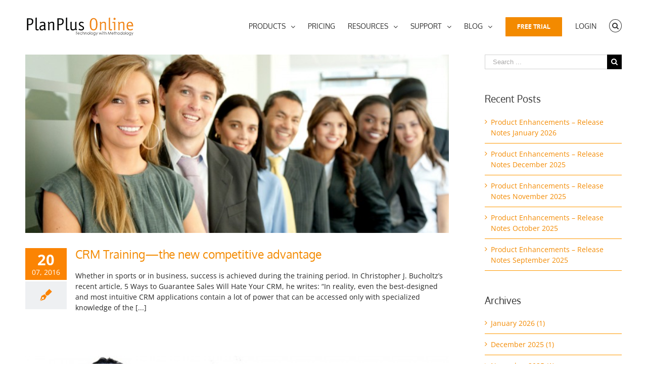

--- FILE ---
content_type: text/html; charset=UTF-8
request_url: https://www.planplusonline.com/tag/coaching/
body_size: 41996
content:
<!DOCTYPE html>
<html class="avada-html-layout-wide" lang="en-US" prefix="og: http://ogp.me/ns# fb: http://ogp.me/ns/fb# og: http://ogp.me/ns#">
<head>
	<meta http-equiv="X-UA-Compatible" content="IE=edge" />
	<meta http-equiv="Content-Type" content="text/html; charset=utf-8"/>
	<meta name="viewport" content="width=device-width, initial-scale=1" /> 	<script id="mcjs">!function(c,h,i,m,p){m=c.createElement(h),p=c.getElementsByTagName(h)[0],m.async=1,m.src=i,p.parentNode.insertBefore(m,p)}(document,"script","https://chimpstatic.com/mcjs-connected/js/users/a0231653890e7c4e14ebcd1c6/5fa40dc24e35d9a1141bc6396.js");</script>
	<meta name="facebook-domain-verification" content="qo0lvisq894pej5ibklvj9hgvfx66s"/>
	<title>coaching Archives - Get Organized - Online Calendar - Digital Planner</title>
<script id="cookieyes" type="text/javascript" src="https://cdn-cookieyes.com/client_data/9e93b7c9b12739f459363f9c72171796/script.js"></script>
<!-- This site is optimized with the Yoast SEO Premium plugin v5.0.1 - https://yoast.com/wordpress/plugins/seo/ -->
<link rel="canonical" href="https://www.planplusonline.com/tag/coaching/" />
<meta property="og:locale" content="en_US" />
<meta property="og:type" content="object" />
<meta property="og:title" content="coaching Archives - Get Organized - Online Calendar - Digital Planner" />
<meta property="og:url" content="https://www.planplusonline.com/tag/coaching/" />
<meta property="og:site_name" content="Get Organized - Online Calendar - Digital Planner" />
<meta name="twitter:card" content="summary" />
<meta name="twitter:title" content="coaching Archives - Get Organized - Online Calendar - Digital Planner" />
<meta name="twitter:site" content="@planplus" />
<!-- / Yoast SEO Premium plugin. -->

<link rel='dns-prefetch' href='//s.w.org' />
<link rel="alternate" type="application/rss+xml" title="Get Organized - Online Calendar - Digital Planner &raquo; Feed" href="https://www.planplusonline.com/feed/" />
<link rel="alternate" type="application/rss+xml" title="Get Organized - Online Calendar - Digital Planner &raquo; Comments Feed" href="https://www.planplusonline.com/comments/feed/" />
		
		
		
		
				<link rel="alternate" type="application/rss+xml" title="Get Organized - Online Calendar - Digital Planner &raquo; coaching Tag Feed" href="https://www.planplusonline.com/tag/coaching/feed/" />
		<script type="text/javascript">
			window._wpemojiSettings = {"baseUrl":"https:\/\/s.w.org\/images\/core\/emoji\/11\/72x72\/","ext":".png","svgUrl":"https:\/\/s.w.org\/images\/core\/emoji\/11\/svg\/","svgExt":".svg","source":{"concatemoji":"https:\/\/www.planplusonline.com\/wp-includes\/js\/wp-emoji-release.min.js?ver=56d75bc6a5f1dc0ebf19a692d8c12c27"}};
			!function(a,b,c){function d(a,b){var c=String.fromCharCode;l.clearRect(0,0,k.width,k.height),l.fillText(c.apply(this,a),0,0);var d=k.toDataURL();l.clearRect(0,0,k.width,k.height),l.fillText(c.apply(this,b),0,0);var e=k.toDataURL();return d===e}function e(a){var b;if(!l||!l.fillText)return!1;switch(l.textBaseline="top",l.font="600 32px Arial",a){case"flag":return!(b=d([55356,56826,55356,56819],[55356,56826,8203,55356,56819]))&&(b=d([55356,57332,56128,56423,56128,56418,56128,56421,56128,56430,56128,56423,56128,56447],[55356,57332,8203,56128,56423,8203,56128,56418,8203,56128,56421,8203,56128,56430,8203,56128,56423,8203,56128,56447]),!b);case"emoji":return b=d([55358,56760,9792,65039],[55358,56760,8203,9792,65039]),!b}return!1}function f(a){var c=b.createElement("script");c.src=a,c.defer=c.type="text/javascript",b.getElementsByTagName("head")[0].appendChild(c)}var g,h,i,j,k=b.createElement("canvas"),l=k.getContext&&k.getContext("2d");for(j=Array("flag","emoji"),c.supports={everything:!0,everythingExceptFlag:!0},i=0;i<j.length;i++)c.supports[j[i]]=e(j[i]),c.supports.everything=c.supports.everything&&c.supports[j[i]],"flag"!==j[i]&&(c.supports.everythingExceptFlag=c.supports.everythingExceptFlag&&c.supports[j[i]]);c.supports.everythingExceptFlag=c.supports.everythingExceptFlag&&!c.supports.flag,c.DOMReady=!1,c.readyCallback=function(){c.DOMReady=!0},c.supports.everything||(h=function(){c.readyCallback()},b.addEventListener?(b.addEventListener("DOMContentLoaded",h,!1),a.addEventListener("load",h,!1)):(a.attachEvent("onload",h),b.attachEvent("onreadystatechange",function(){"complete"===b.readyState&&c.readyCallback()})),g=c.source||{},g.concatemoji?f(g.concatemoji):g.wpemoji&&g.twemoji&&(f(g.twemoji),f(g.wpemoji)))}(window,document,window._wpemojiSettings);
		</script>
		<style type="text/css">
img.wp-smiley,
img.emoji {
	display: inline !important;
	border: none !important;
	box-shadow: none !important;
	height: 1em !important;
	width: 1em !important;
	margin: 0 .07em !important;
	vertical-align: -0.1em !important;
	background: none !important;
	padding: 0 !important;
}
</style>
<link rel='stylesheet' id='wp-block-library-css'  href='https://www.planplusonline.com/wp-includes/css/dist/block-library/style.min.css?ver=56d75bc6a5f1dc0ebf19a692d8c12c27' type='text/css' media='all' />
<link rel='stylesheet' id='fusion-core-style-css'  href='https://www.planplusonline.com/wp-content/plugins/fusion-core/css/style.min.css?ver=56d75bc6a5f1dc0ebf19a692d8c12c27' type='text/css' media='all' />
<link rel='stylesheet' id='avada-stylesheet-css'  href='https://www.planplusonline.com/wp-content/themes/Avada-new%20upload/assets/css/style.min.css?ver=5.7.2' type='text/css' media='all' />
<link rel='stylesheet' id='fontawesome-css'  href='https://www.planplusonline.com/wp-content/themes/Avada-new%20upload/includes/lib/assets/fonts/fontawesome/font-awesome.min.css?ver=5.7.2' type='text/css' media='all' />
<!--[if lte IE 9]>
<link rel='stylesheet' id='avada-IE-fontawesome-css'  href='https://www.planplusonline.com/wp-content/themes/Avada-new%20upload/includes/lib/assets/fonts/fontawesome/font-awesome.min.css?ver=5.7.2' type='text/css' media='all' />
<![endif]-->
<!--[if IE]>
<link rel='stylesheet' id='avada-IE-css'  href='https://www.planplusonline.com/wp-content/themes/Avada-new%20upload/assets/css/ie.min.css?ver=5.7.2' type='text/css' media='all' />
<![endif]-->
<link rel='stylesheet' id='fusion-builder-shortcodes-css'  href='https://www.planplusonline.com/wp-content/plugins/fusion-builder/css/fusion-shortcodes.min.css?ver=1.7.2' type='text/css' media='all' />
<link rel='stylesheet' id='fusion-builder-animations-css'  href='https://www.planplusonline.com/wp-content/plugins/fusion-builder/assets/css/animations.min.css?ver=1.7.2' type='text/css' media='all' />
<link rel='stylesheet' id='fusion-builder-ilightbox-css'  href='https://www.planplusonline.com/wp-content/plugins/fusion-builder/assets/css/ilightbox.min.css?ver=1.7.2' type='text/css' media='all' />
<link rel='stylesheet' id='rpt-css'  href='https://www.planplusonline.com/wp-content/plugins/responsive-pricing-table-pro/css/rpt_style.min.css?ver=56d75bc6a5f1dc0ebf19a692d8c12c27' type='text/css' media='all' />
<script type='text/javascript' src='https://www.planplusonline.com/wp-includes/js/jquery/jquery.js?ver=1.12.4'></script>
<script type='text/javascript' src='https://www.planplusonline.com/wp-includes/js/jquery/jquery-migrate.min.js?ver=1.4.1'></script>
<link rel='https://api.w.org/' href='https://www.planplusonline.com/wp-json/' />
<link rel="EditURI" type="application/rsd+xml" title="RSD" href="https://www.planplusonline.com/xmlrpc.php?rsd" />
<link rel="wlwmanifest" type="application/wlwmanifest+xml" href="https://www.planplusonline.com/wp-includes/wlwmanifest.xml" /> 

<meta name="cdp-version" content="1.4.5" />		<style id="fusion-stylesheet-inline-css" type="text/css">@font-face {
  font-family: 'Open Sans';
  font-style: italic;
  font-weight: 400;
  font-stretch: normal;
  src: url(//fonts.gstatic.com/s/opensans/v44/memQYaGs126MiZpBA-UFUIcVXSCEkx2cmqvXlWq8tWZ0Pw86hd0Rk8ZkWVAexQ.ttf) format('truetype');
}
@font-face {
  font-family: 'Open Sans';
  font-style: italic;
  font-weight: 700;
  font-stretch: normal;
  src: url(//fonts.gstatic.com/s/opensans/v44/memQYaGs126MiZpBA-UFUIcVXSCEkx2cmqvXlWq8tWZ0Pw86hd0RkyFjWVAexQ.ttf) format('truetype');
}
@font-face {
  font-family: 'Open Sans';
  font-style: normal;
  font-weight: 400;
  font-stretch: normal;
  src: url(//fonts.gstatic.com/s/opensans/v44/memSYaGs126MiZpBA-UvWbX2vVnXBbObj2OVZyOOSr4dVJWUgsjZ0B4gaVc.ttf) format('truetype');
}
@font-face {
  font-family: 'Open Sans';
  font-style: normal;
  font-weight: 700;
  font-stretch: normal;
  src: url(//fonts.gstatic.com/s/opensans/v44/memSYaGs126MiZpBA-UvWbX2vVnXBbObj2OVZyOOSr4dVJWUgsg-1x4gaVc.ttf) format('truetype');
}
@font-face {
  font-family: 'Oxygen';
  font-style: normal;
  font-weight: 400;
  src: url(//fonts.gstatic.com/s/oxygen/v16/2sDfZG1Wl4LcnbuKjk0j.ttf) format('truetype');
}
@font-face {
  font-family: 'PT Sans';
  font-style: normal;
  font-weight: 400;
  src: url(//fonts.gstatic.com/s/ptsans/v18/jizaRExUiTo99u79D0KEwA.ttf) format('truetype');
}
@font-face {
  font-family: 'PT Sans';
  font-style: normal;
  font-weight: 700;
  src: url(//fonts.gstatic.com/s/ptsans/v18/jizfRExUiTo99u79B_mh0O6tKA.ttf) format('truetype');
}
/********* Compiled CSS - Do not edit *********/@font-face{font-family:;src:;font-weight: normal;font-style: normal;}.Avada_572{color:green;}body,html,html body.custom-background{background-color:#ffffff;}.width-100 .fusion-fullwidth{margin-left:-50px;margin-right:-50px;}a:hover{color:#fb8404;}#main .about-author .title a:hover,#main .post h2 a:hover,#wrapper .fusion-vertical-menu-widget .menu li.current-menu-item > a,#wrapper .fusion-vertical-menu-widget .menu li.current_page_ancestor > a,#wrapper .fusion-widget-area .current-menu-item > a,#wrapper .fusion-widget-area .current-menu-item > a:before,#wrapper .fusion-widget-area .current_page_item > a,#wrapper .fusion-widget-area .current_page_item > a:before,#wrapper .jtwt .jtwt_tweet a:hover,.content-box-percentage,.fusion-content-widget-area .widget .recentcomments:hover:before,.fusion-content-widget-area .widget li a:hover,.fusion-content-widget-area .widget li a:hover:before,.fusion-content-widget-area .widget_archive li a:hover:before,.fusion-content-widget-area .widget_categories li a:hover,.fusion-content-widget-area .widget_categories li a:hover:before,.fusion-content-widget-area .widget_links li a:hover:before,.fusion-content-widget-area .widget_nav_menu li a:hover:before,.fusion-content-widget-area .widget_pages li a:hover:before,.fusion-content-widget-area .widget_recent_entries li a:hover:before,.fusion-copyright-notice a:hover,.fusion-date-and-formats .fusion-format-box i,.fusion-footer-widget-area a:hover,.fusion-read-more:hover:after,.more a:hover:after,.pagination-next:hover:after,.pagination-prev:hover:before,.price > .amount,.price ins .amount,.project-content .project-info .project-info-box a:hover,.side-nav .arrow:hover:after,.side-nav li.current_page_ancestor > a,.side-nav ul > li.current_page_item > a,.single-navigation a[rel=next]:hover:after,.single-navigation a[rel=prev]:hover:before,.star-rating span:before,.star-rating:before,h5.toggle:hover a{color:#fb8404;}.star-rating span:before,.star-rating:before{color:#fb8404;}#nav ul li > a:hover,#sticky-nav ul li > a:hover,#wrapper .post-content blockquote,.comment-text blockquote,.fusion-hide-pagination-text .pagination-next:hover,.fusion-hide-pagination-text .pagination-prev:hover,.pagination .current,.pagination a.inactive:hover,.progress-bar-content,.tagcloud a:hover{border-color:#fb8404;}.fusion-content-widget-area .fusion-tabs-widget .fusion-tabs-nav ul li.active a{border-top-color:#fb8404;background:#ffffff;}#wrapper .side-nav li.current_page_item a{border-right-color:#fb8404;border-left-color:#fb8404;}#wrapper .fusion-vertical-menu-widget .menu li.current_page_item > a{border-right-color:#fb8404;border-left-color:#fb8404;}#toTop:hover,.circle-yes ul li:before,.fusion-date-and-formats .fusion-date-box,.fusion-search-form-classic .searchform .fusion-search-form-content .fusion-search-button input[type="submit"]:hover,.pagination .current,.progress-bar-content,.table-2 table thead,.tagcloud a:hover,ul.arrow li:before,ul.circle-yes li:before{background-color:#fb8404;}#fusion-gmap-container,#main,#sliders-container,#wrapper,.fusion-separator .icon-wrapper,body,html{background-color:#ffffff;}.fusion-footer-widget-area{background-color:#2a2929;border-color:#fb8404;border-top-width:4px;padding-top:53px;padding-bottom:20px;}.fusion-footer-widget-area .fusion-tabs-widget .fusion-tabs-nav ul li{border-color:#2a2929;}.fusion-footer-widget-area .fusion-tabs-widget .fusion-tabs-clean .fusion-tabs-nav ul{border:1px solid #505152;}.fusion-footer-widget-area .fusion-tabs-widget .fusion-tabs-clean .fusion-tabs-nav ul li{border-color:#505152;}.fusion-footer-copyright-area{background-color:#282a2b;border-color:#4b4c4d;border-top-width:1px;padding-top:18px;padding-bottom:16px;}.fusion-copyright-notice{color:#8c8989;font-size:12px;}.fusion-copyright-notice a{color:#bfbfbf;}.fusion-footer-copyright-area a:hover{color:#ffffff;}.fusion-footer footer .fusion-columns {margin:0 -15px;}.fusion-footer footer .fusion-columns .fusion-column{padding-right:15px;padding-left:15px;}.fusion-image-wrapper .fusion-rollover{background-image:linear-gradient(top, rgba(232,203,144,0.8) 0%, #d6ad5a 100%);background-image:-webkit-gradient(linear, left top, left bottom, color-stop(0, rgba(232,203,144,0.8)), color-stop(1, #d6ad5a));background-image:filter: progid:DXImageTransform.Microsoft.gradient(startColorstr=#e8cb90, endColorstr=#d6ad5a), progid: DXImageTransform.Microsoft.Alpha(Opacity=0);background-image:-webkit-linear-gradient(top, rgba(232,203,144,0.8) 0%, #d6ad5a 100%);background-image:-moz-linear-gradient(top, rgba(232,203,144,0.8) 0%, #d6ad5a 100%);background-image:-ms-linear-gradient(top, rgba(232,203,144,0.8) 0%, #d6ad5a 100%);background-image:-o-linear-gradient(top, rgba(232,203,144,0.8) 0%, #d6ad5a 100%);transform:translateY(100%);-webkit-transform:translateY(100%);-moz-transform:translateY(100%);-ms-transform:translateY(100%);-o-transform:translateY(100%);}.no-cssgradients .fusion-image-wrapper .fusion-rollover{background:#e8cb90;}.fusion-image-wrapper:hover .fusion-rollover{filter:progid:DXImageTransform.Microsoft.gradient(startColorstr=#e8cb90, endColorstr=#d6ad5a), progid: DXImageTransform.Microsoft.Alpha(Opacity=100);transform:translateY(0%);-webkit-transform:translateY(0%);-moz-transform:translateY(0%);-ms-transform:translateY(0%);-o-transform:translateY(0%);}.fusion-image-wrapper .fusion-rollover .fusion-rollover-gallery,.fusion-image-wrapper .fusion-rollover .fusion-rollover-link{background-color:#333333;width:calc(25px * 2.41);height:calc(25px * 2.41);background:#333333;}.fusion-image-wrapper .fusion-rollover .fusion-rollover-content .fusion-product-buttons a:before,.fusion-image-wrapper .fusion-rollover .fusion-rollover-content .fusion-rollover-categories,.fusion-image-wrapper .fusion-rollover .fusion-rollover-content .fusion-rollover-categories a,.fusion-image-wrapper .fusion-rollover .fusion-rollover-content .fusion-rollover-title a,.fusion-image-wrapper .fusion-rollover .fusion-rollover-content .price *,.fusion-image-wrapper .fusion-rollover .fusion-rollover-content a,.fusion-rollover .fusion-rollover-content .fusion-rollover-title{color:#333333;}.fusion-page-title-bar{border-color:#d2d3d4;background-image:url("//www.planplusonline.com/wp-content/uploads/2016/02/white-background.jpg");background-color:#f6f6f6;background-size:cover;height:57px;-webkit-background-size:cover;-moz-background-size:cover;-ms-background-size:cover;-o-background-size:cover;}#slidingbar-area .widget-title,#slidingbar-area h3,.fusion-footer-widget-area .widget-title,.fusion-footer-widget-area h3,.fusion-privacy-bar-full .column-title{font-family:"PT Sans", Arial, Helvetica, sans-serif;font-size:13px;font-weight:400;line-height:13px;letter-spacing:0px;font-style:normal;}.fusion-footer-copyright-area > .fusion-row,.fusion-footer-widget-area > .fusion-row{padding-left:0px;padding-right:0px;}#nav ul li ul li a,#reviews #comments > h2,#sticky-nav ul li ul li a,#wrapper #nav ul li ul li > a,#wrapper #sticky-nav ul li ul li > a,.avada-container h3,.comment-form input[type="submit"],.ei-title h3,.fusion-blog-shortcode .fusion-timeline-date,.fusion-image-wrapper .fusion-rollover .fusion-rollover-content .fusion-rollover-categories,.fusion-image-wrapper .fusion-rollover .fusion-rollover-content .fusion-rollover-title,.fusion-image-wrapper .fusion-rollover .fusion-rollover-content .price,.fusion-image-wrapper .fusion-rollover .fusion-rollover-content a,.fusion-load-more-button,.fusion-main-menu .sub-menu,.fusion-main-menu .sub-menu li a,.fusion-megamenu-widgets-container,.fusion-megamenu-wrapper .fusion-megamenu-submenu > a:hover,.fusion-megamenu-wrapper li .fusion-megamenu-title-disabled,.fusion-page-title-bar h3,.gform_page_footer input[type=button],.meta .fusion-date,.more,.post-content blockquote,.review blockquote div strong,.review blockquote q,.ticket-selector-submit-btn[type=submit],body{font-family:"Open Sans", Arial, Helvetica, sans-serif;font-weight:400;letter-spacing:0px;font-style:normal;}.post-content blockquote,.review blockquote q{font-style:italic;}#nav ul li ul li a,#reviews #comments > h2,#side-header .fusion-contact-info,#side-header .header-social .top-menu,#sticky-nav ul li ul li a,#wrapper #nav ul li ul li > a,#wrapper #sticky-nav ul li ul li > a,.avada-container h3,.comment-form input[type="submit"],.ei-title h3,.fusion-accordian .panel-body,.fusion-image-wrapper .fusion-rollover .fusion-rollover-content .fusion-rollover-categories,.fusion-image-wrapper .fusion-rollover .fusion-rollover-content .fusion-rollover-title,.fusion-image-wrapper .fusion-rollover .fusion-rollover-content .price,.fusion-image-wrapper .fusion-rollover .fusion-rollover-content a,.fusion-main-menu .sub-menu,.fusion-main-menu .sub-menu li a,.fusion-megamenu-widgets-container,.fusion-megamenu-wrapper .fusion-megamenu-submenu > a:hover,.fusion-megamenu-wrapper li .fusion-megamenu-title-disabled,.fusion-page-title-bar h3,.gform_page_footer input[type=button],.meta .fusion-date,.more,.post-content blockquote,.review blockquote div strong,.review blockquote q,.ticket-selector-submit-btn[type=submit],body{line-height:1.5;}#slidingbar-area .slide-excerpt h2,#slidingbar-area ul,.counter-box-content,.fusion-alert,.fusion-blog-layout-timeline .fusion-timeline-date,.fusion-footer-widget-area .slide-excerpt h2,.fusion-footer-widget-area ul,.fusion-progressbar .progress-title,.gform_wrapper .gfield_description,.gform_wrapper label,.jtwt .jtwt_tweet,.post-content blockquote,.project-content .project-info h4,.review blockquote q,.sidebar .jtwt .jtwt_tweet,.sidebar .slide-excerpt h2,body{font-size:14px;}#reviews #comments > h2,#wrapper .meta,.fusion-blog-timeline-layout .fusion-timeline-date,.fusion-main-menu .fusion-custom-menu-item-contents,.fusion-rollover .price .amount,.post .post-content,.post-content blockquote,.project-content .project-info h4,.review blockquote div,.search input,.sidebar .jtwt,.sidebar .widget .recentcomments,.sidebar .widget_archive li,.sidebar .widget_categories li,.sidebar .widget_layered_nav li,.sidebar .widget_links li,.sidebar .widget_meta li,.sidebar .widget_nav_menu li,.sidebar .widget_pages li,.sidebar .widget_product_categories li,.sidebar .widget_recent_entries li,.title-row,body{color:#252525;}.fusion-page-title-bar .fusion-breadcrumbs,.fusion-page-title-bar .fusion-breadcrumbs li,.fusion-page-title-bar .fusion-breadcrumbs li a{font-size:10px;}#wrapper .side-nav li a{font-size:14px;}.sidebar .widget .widget-title{font-size:19px;}.fusion-main-menu > ul > li > a,.fusion-vertical-menu-widget ul.menu li a,.side-nav li a{font-family:Oxygen, Arial, Helvetica, sans-serif;font-size:14px;font-weight:400;letter-spacing:0px;font-style:normal;}.fusion-flyout-cart-wrapper .fusion-widget-cart-number,.fusion-main-menu-cart .fusion-widget-cart-number{font-family:Oxygen, Arial, Helvetica, sans-serif;}.fusion-menu-highlight-label{border-radius:0px;-webkit-border-radius:0px;}#slidingbar-area .widget-title,#slidingbar-area h3{font-size:13px;line-height:13px;}#main .fusion-row,#slidingbar-area .fusion-row,.fusion-footer-copyright-area .fusion-row,.fusion-footer-widget-area .fusion-row,.fusion-page-title-row,.tfs-slider .slide-content-container .slide-content{max-width:100%;}#wrapper #main .fusion-portfolio-content > h1.fusion-post-title,#wrapper #main .fusion-portfolio-content > h2.fusion-post-title,#wrapper #main .fusion-post-content > .blog-shortcode-post-title,#wrapper #main .fusion-post-content > h1.fusion-post-title,#wrapper #main .fusion-post-content > h2.fusion-post-title,#wrapper #main .post > .fusion-post-title-meta-wrap > h1.fusion-post-title,#wrapper #main .post > .fusion-post-title-meta-wrap > h2.fusion-post-title,#wrapper #main .post > h1.fusion-post-title,#wrapper #main .post > h2.fusion-post-title,#wrapper .fusion-events-shortcode .fusion-events-meta h1,#wrapper .fusion-events-shortcode .fusion-events-meta h2,.single-product #main .product h1.product_title,.single-product #main .product h2.product_title{font-family:Oxygen, Arial, Helvetica, sans-serif;font-weight:400;line-height:24px;letter-spacing:0px;font-style:normal;font-size:23px;}#wrapper #main .fusion-portfolio-content > h1.fusion-post-title,#wrapper #main .fusion-portfolio-content > h2.fusion-post-title,#wrapper #main .fusion-post-content > .blog-shortcode-post-title,#wrapper #main .fusion-post-content > h1.fusion-post-title,#wrapper #main .fusion-post-content > h2.fusion-post-title,#wrapper #main .post > .fusion-post-title-meta-wrap > h1.fusion-post-title,#wrapper #main .post > .fusion-post-title-meta-wrap > h2.fusion-post-title,#wrapper #main .post > h1.fusion-post-title,#wrapper #main .post > h2.fusion-post-title,#wrapper .fusion-events-shortcode .fusion-events-meta h1,#wrapper .fusion-events-shortcode .fusion-events-meta h2{color:#999999;}#wrapper #main #comments .fusion-title h2,#wrapper #main #comments .fusion-title h3,#wrapper #main #respond .fusion-title h2,#wrapper #main #respond .fusion-title h3,#wrapper #main .about-author .fusion-title h2,#wrapper #main .about-author .fusion-title h3,#wrapper #main .related-posts .fusion-title h2,#wrapper #main .related-posts .fusion-title h3,#wrapper #main .related.products .fusion-title h2,#wrapper #main .related.products .fusion-title h3,.single-product .woocommerce-tabs h2,.single-product .woocommerce-tabs h3{font-family:Oxygen, Arial, Helvetica, sans-serif;font-weight:400;line-height:1.5;letter-spacing:0px;font-size:18px;color:#252525;}.ei-title h2{font-size:42px;color:#333333;}.ei-title h3{font-size:20px;color:#747474;}#wrapper .fusion-events-shortcode .fusion-events-meta h4,.fusion-carousel-meta,.fusion-image-wrapper .fusion-rollover .fusion-rollover-content .fusion-rollover-categories,.fusion-image-wrapper .fusion-rollover .fusion-rollover-content .fusion-rollover-categories a,.fusion-recent-posts .columns .column .meta,.fusion-single-line-meta{font-size:12px;}.fusion-carousel-meta,.fusion-meta,.fusion-meta-info,.fusion-recent-posts .columns .column .meta,.post .single-line-meta,.widget_recent_entries .post-date{font-size:12px;}.fusion-image-wrapper .fusion-rollover .fusion-rollover-content .fusion-product-buttons a,.fusion-rollover-linebreak,.product-buttons a{font-size:;}.fusion-image-wrapper .fusion-rollover .fusion-rollover-content .fusion-product-buttons a,.product-buttons a{padding-left:calc( + 2px);}.fusion-image-wrapper .fusion-rollover .fusion-rollover-content .fusion-product-buttons a:before,.product-buttons a:before{margin-left:calc(- - 2px);}.page-links,.pagination,.pagination .pagination-next,.pagination .pagination-prev{font-size:12px;}.fusion-page-title-bar h1{color:#747474;}.fusion-page-title-bar h3{color:#747474;font-size:14px;line-height:26px;}#main .post h2 a,.about-author .title a,.fusion-content-widget-area .widget .recentcomments a,.fusion-content-widget-area .widget li a,.fusion-content-widget-area .widget_categories li,.fusion-hide-pagination-text .pagination-next:after,.fusion-hide-pagination-text .pagination-prev:before,.fusion-load-more-button,.fusion-rollover a,.pagination .pagination-next:after,.pagination .pagination-prev:before,.project-content .project-info .project-info-box a,.shop_attributes tr th,.single-navigation a[rel="next"]:after,.single-navigation a[rel="prev"]:before,body a,body a:after,body a:before{color:#f38a00;}.pagination .pagination-next:hover:after,.pagination .pagination-prev:hover:before{color:#fb8404;}.fusion-page-title-bar .fusion-breadcrumbs,.fusion-page-title-bar .fusion-breadcrumbs a{color:#333333;}.fusion-page-title-bar .fusion-breadcrumbs a:hover{color:#333333;}#slidingbar-area .fusion-title > *,#slidingbar-area .widget-title,#slidingbar-area h3{color:#dddddd;}.sidebar .widget .heading h4,.sidebar .widget .widget-title{color:#333333;}.sidebar .widget .heading .widget-title,.sidebar .widget .widget-title{background-color:rgba(255,255,255,0);}.fusion-footer-widget-area .widget-title,.fusion-footer-widget-area h3,.fusion-footer-widget-column .product-title{color:#dddddd;}.fusion-footer-widget-area,.fusion-footer-widget-area .jtwt,.fusion-footer-widget-area .jtwt .jtwt_tweet,.fusion-footer-widget-area .widget li.recentcomments,.fusion-footer-widget-area .widget_archive li,.fusion-footer-widget-area .widget_categories li,.fusion-footer-widget-area .widget_layered_nav li,.fusion-footer-widget-area .widget_links li,.fusion-footer-widget-area .widget_meta li,.fusion-footer-widget-area .widget_nav_menu li,.fusion-footer-widget-area .widget_pages li,.fusion-footer-widget-area .widget_product_categories li,.fusion-footer-widget-area .widget_recent_entries li,.fusion-footer-widget-area article.col{color:#8c8989;}.fusion-footer-widget-area .fusion-accordian .panel-title a,.fusion-footer-widget-area .fusion-tabs-widget .fusion-tabs-nav ul li a,.fusion-footer-widget-area .fusion-tabs-widget .fusion-tabs-widget-content .fusion-date-box,.fusion-footer-widget-area .fusion-tabs-widget .fusion-tabs-widget-content .post-holder a,.fusion-footer-widget-area .jtwt .jtwt_tweet a,.fusion-footer-widget-area .widget li a:before,.fusion-footer-widget-area a{color:#bfbfbf;}#wrapper .fusion-footer-widget-area .jtwt .jtwt_tweet a:hover,.fusion-footer-widget-area .fusion-accordian .panel-title a:hover,.fusion-footer-widget-area .fusion-tabs-widget .fusion-tabs-widget-content .post-holder a:hover,.fusion-footer-widget-area .widget a:hover,.fusion-footer-widget-area .widget li a:hover:before,.fusion-footer-widget-area .widget li.recentcomments:hover:before,.fusion-footer-widget-area ul li a:hover{color:#fb8404;}.fusion-footer-widget-area .tagcloud a:hover{background-color:#fb8404;}#wrapper .fusion-footer-widget-area .fusion-tabs.classic .nav-tabs > li.active .tab-link,#wrapper .fusion-footer-widget-area .fusion-tabs.classic .nav-tabs > li.active .tab-link:focus,#wrapper .fusion-footer-widget-area .fusion-tabs.classic .nav-tabs > li.active .tab-link:hover,#wrapper .fusion-footer-widget-area .fusion-tabs.vertical-tabs.classic .nav-tabs > li.active .tab-link,.fusion-footer-widget-area .fusion-tabs-widget .fusion-tabs-nav ul li.active a{border-color:#fb8404;}.fusion-footer-widget-area .fusion-accordian .panel-title a:hover .fa-fusion-box{background-color:#fb8404 !important;}.fusion-load-more-button.fusion-blog-button{background-color:#ebeaea;}.fusion-load-more-button.fusion-blog-button:hover{background-color:rgba(235,234,234,0.8);}.fusion-load-more-button.fusion-blog-button,.fusion-load-more-button.fusion-blog-button:hover{color:#333;}.fusion-load-more-button.fusion-portfolio-button{background-color:#ebeaea;}.fusion-load-more-button.fusion-portfolio-button:hover{background-color:rgba(235,234,234,0.8);}.fusion-load-more-button.fusion-portfolio-button,.fusion-load-more-button.fusion-portfolio-button:hover{color:#333;}.fusion-portfolio-archive .fusion-load-more-button.fusion-portfolio-button{background-color:#ebeaea;}.fusion-portfolio-archive .fusion-load-more-button.fusion-portfolio-button:hover{background-color:rgba(235,234,234,0.8);}.fusion-portfolio-archive .fusion-load-more-button.fusion-portfolio-button,.fusion-portfolio-archive .fusion-load-more-button.fusion-portfolio-button:hover{color:#333;}.fusion-sb-toggle-wrapper .fusion-sb-toggle:after{color:#ffffff;}.fusion-sb-toggle-wrapper .fusion-sb-close:after{color:#ffffff;}.fusion-footer-widget-area .fusion-accordian .fusion-panel,.fusion-footer-widget-area .fusion-tabs-widget .fusion-tabs-classic,.fusion-footer-widget-area .fusion-tabs-widget .fusion-tabs-widget-content .fusion-tabs-widget-items li,.fusion-footer-widget-area .product_list_widget li,.fusion-footer-widget-area .tagcloud a,.fusion-footer-widget-area .widget li.recentcomments,.fusion-footer-widget-area .widget_archive li,.fusion-footer-widget-area .widget_categories li,.fusion-footer-widget-area .widget_layered_nav li,.fusion-footer-widget-area .widget_links li,.fusion-footer-widget-area .widget_meta li,.fusion-footer-widget-area .widget_nav_menu li,.fusion-footer-widget-area .widget_pages li,.fusion-footer-widget-area .widget_product_categories li,.fusion-footer-widget-area .widget_recent_entries li,.fusion-footer-widget-area ul li{border-color:#505152;}#comment-input input,#comment-textarea textarea,.avada-select .select2-container .select2-choice,.avada-select .select2-container .select2-choice2,.avada-select-parent select,.chzn-container .chzn-drop,.chzn-container-single .chzn-single,.comment-form-comment textarea,.input-text,.main-nav-search-form input,.post-password-form label input[type="password"],.search-page-search-form input,.searchform .fusion-search-form-content .fusion-search-field input,.select2-container--default .select2-selection--single,.select2-dropdown,input.s,input[type="email"],input[type="number"],input[type="password"],input[type="text"],select,textarea{background-color:#ffffff;}#wrapper .select-arrow,.avada-select-parent .select-arrow,.fusion-modal-content .select-arrow{background-color:#ffffff;}#calc_shipping_state_field .select2-selection__placeholder,#comment-input .placeholder,#comment-input input,#comment-textarea .placeholder,#comment-textarea textarea,.avada-select .select2-container .select2-choice,.avada-select .select2-container .select2-choice2,.avada-select-parent select,.chzn-container .chzn-drop,.chzn-container-single .chzn-single,.comment-form-comment textarea,.fusion-search-form-clean .searchform .fusion-search-form-content .fusion-search-button input[type="submit"],.input-text,.main-nav-search-form input,.post-password-form label input[type="password"],.search-page-search-form input,.searchform .fusion-search-form-content .fusion-search-field input,.select2-container--default .select2-selection--single .select2-selection__rendered,.select2-results__option,input.s,input.s .placeholder,input[type="email"],input[type="number"],input[type="password"],input[type="text"],select,textarea{color:#aaa9a9;font-size:13px;}#wrapper .select-arrow,.avada-select-parent .select-arrow,.fusion-modal-content .select-arrow,.gravity-select-parent .select-arrow,.select-arrow,.wpcf7-select-parent .select-arrow{font-size:9.75px;}#comment-input input::-webkit-input-placeholder,#comment-textarea textarea::-webkit-input-placeholder,.comment-form-comment textarea::-webkit-input-placeholder,.input-text::-webkit-input-placeholder,.post-password-form label input[type="password"]::-webkit-input-placeholder,.searchform .s::-webkit-input-placeholder,input#s::-webkit-input-placeholder,input::-webkit-input-placeholder{color:#aaa9a9;}#comment-input input:-moz-placeholder,#comment-textarea textarea:-moz-placeholder,.comment-form-comment textarea:-moz-placeholder,.input-text:-moz-placeholder,.post-password-form label input[type="password"]:-moz-placeholder,.searchform .s:-moz-placeholder,input#s:-moz-placeholder,input:-moz-placeholder{color:#aaa9a9;}#comment-input input::-moz-placeholder,#comment-textarea textarea::-moz-placeholder,.comment-form-comment textarea::-moz-placeholder,.input-text::-moz-placeholder,.post-password-form label input[type="password"]::-moz-placeholder,.searchform .s::-moz-placeholder,input#s::-moz-placeholder,input::-moz-placeholder{color:#aaa9a9;}#comment-input input:-ms-input-placeholder,#comment-textarea textarea:-ms-input-placeholder,.comment-form-comment textarea:-ms-input-placeholder,.input-text:-ms-input-placeholder,.post-password-form label input[type="password"]::-ms-input-placeholder,.searchform .s:-ms-input-placeholder,input#s:-ms-input-placeholder,input:-ms-input-placeholder{color:#aaa9a9;}#comment-input input,#comment-textarea textarea,.avada-select .select2-container .select2-choice,.avada-select .select2-container .select2-choice .select2-arrow,.avada-select .select2-container .select2-choice2 .select2-arrow,.avada-select-parent .select-arrow,.avada-select-parent select,.chzn-container .chzn-drop,.chzn-container-single .chzn-single,.comment-form-comment textarea,.gravity-select-parent .select-arrow,.input-text,.main-nav-search-form input,.post-password-form label input[type="password"],.search-page-search-form input,.searchform .fusion-search-form-content .fusion-search-field input,.select-arrow,.select2-container--default .select2-search--dropdown .select2-search__field,.select2-container--default .select2-selection--single,.select2-dropdown,input.s,input[type="email"],input[type="number"],input[type="password"],input[type="text"],select,textarea{border-color:#d2d2d2;}#comment-input input,#comment-textarea textarea,.avada-select .select2-container .select2-choice,.avada-select .select2-container .select2-choice .select2-arrow,.avada-select .select2-container .select2-choice2 .select2-arrow,.avada-select-parent .select-arrow,.avada-select-parent select,.chzn-container .chzn-drop,.chzn-container-single .chzn-single,.comment-form-comment textarea,.fusion-search-form-classic .searchform .fusion-search-form-content,.gravity-select-parent .select-arrow,.input-text,.main-nav-search-form input,.post-password-form label input[type="password"],.search-page-search-form input,.searchform .fusion-search-form-content .fusion-search-field input,.select-arrow,.select2-container--default .select2-search--dropdown .select2-search__field,.select2-container--default .select2-selection--single,.select2-dropdown,input.s,input[type="email"],input[type="number"],input[type="password"],input[type="tel"],input[type="text"],select,textarea{border-radius:0px;-webkit-border-radius:0px;}#comment-input input,#comment-textarea textarea,.avada-select .select2-container .select2-choice,.avada-select .select2-container .select2-choice .select2-arrow,.avada-select .select2-container .select2-choice2 .select2-arrow,.avada-select-parent .select-arrow,.avada-select-parent select,.chzn-container .chzn-drop,.chzn-container-single .chzn-single,.comment-form-comment textarea,.fusion-search-form-classic .searchform .fusion-search-form-content,.gravity-select-parent .select-arrow,.input-text,.main-nav-search-form input,.post-password-form label input[type="password"],.search-page-search-form input,.searchform .fusion-search-form-content .fusion-search-field input,.select-arrow,.select2-container .select2-selection .select2-selection__arrow,.select2-container--default .select2-search--dropdown .select2-search__field,.select2-container--default .select2-selection--single,.select2-dropdown,input.s,input[type="email"],input[type="number"],input[type="password"],input[type="tel"],input[type="text"],select,textarea{border-width:1px;}.avada-select-parent .select-arrow,.gravity-select-parent .select-arrow,.select-arrow,.wpcf7-select-parent .select-arrow{bottom:1px;border-top-left-radius:0;border-bottom-left-radius:0;right:1px;}.fusion-search-form-classic #bbpress-forums .bbp-search-form #bbp_search,.fusion-search-form-classic .searchform .fusion-search-form-content .fusion-search-field input{border-right:none;border-top-right-radius:0;border-bottom-right-radius:0;}.select2-container--default .select2-selection--single .select2-selection__arrow b{border-top-color:#d2d2d2;}.select2-container--default.select2-container--open .select2-selection--single .select2-selection__arrow b{border-bottom-color:#d2d2d2;}#comment-input input,.avada-select .select2-container .select2-choice,.avada-select-parent select,.chzn-container .chzn-drop,.chzn-container-single .chzn-single,.fusion-login-box .fusion-login-form input[type=password],.fusion-login-box .fusion-login-form input[type=text],.input-text:not(textarea),.main-nav-search-form input,.post-password-form label input[type="password"],.search-page-search-form input,.searchform .fusion-search-form-content .fusion-search-field input,.select2-container--default .select2-selection--single,.select2-container--default .select2-selection--single .select2-selection__arrow,input.s,input[type="email"],input[type="number"],input[type="password"],input[type="text"],select{height:29px;padding-top:0;padding-bottom:0;}.avada-select .select2-container .select2-choice .select2-arrow,.avada-select .select2-container .select2-choice2 .select2-arrow,.searchform .fusion-search-form-content .fusion-search-button input[type="submit"]{height:29px;width:29px;line-height:29px;}.fusion-search-form-clean #bbpress-forums .bbp-search-form #bbp_search,.fusion-search-form-clean .searchform .fusion-search-form-content .fusion-search-field input{padding-left:29px;}.select2-container .select2-choice > .select2-chosen,.select2-container--default .select2-selection--single .select2-selection__rendered{line-height:29px;}.select-arrow,.select2-arrow{color:#d2d2d2;}.fusion-page-title-bar .fusion-page-title-row h1{font-size:20px;line-height:1.39;}.fusion-portfolio-content-wrapper .fusion-portfolio-content{text-align:left;}.fusion-portfolio-boxed .fusion-portfolio-content{padding:25px 25px 25px 25px;}.fusion-portfolio-boxed.fusion-portfolio-element .fusion-portfolio-content{padding:25px 25px 25px 25px;}.fusion-portfolio-content .fusion-portfolio-meta{font-size:21px;}body.has-sidebar #content{width:71%;}body.has-sidebar #main .sidebar{width:23%;}body.has-sidebar.double-sidebars #content{width:52%;margin-left:24%;}body.has-sidebar.double-sidebars #main #sidebar{width:21%;margin-left:-76%;}body.has-sidebar.double-sidebars #main #sidebar-2{width:21%;margin-left:3%;}#main .fusion-sticky-sidebar .fusion-sidebar-inner-content,#main .sidebar:not( .fusion-sticky-sidebar ){background-color:rgba(255,255,255,0);}#main .sidebar{padding:0px;}#main .sidebar.fusion-sticky-sidebar .fusion-sidebar-inner-content{padding:0px;}.fusion-single-sharing-box{background-color:#f6f6f6;}.fusion-blog-layout-masonry .fusion-post-content-wrapper{background-color:rgb(255,255,255);}.fusion-portfolio-layout-masonry{margin:-6px;;}.fusion-portfolio-layout-masonry .fusion-portfolio-content{padding:20px 0;background-color:rgb(255,255,255);}.fusion-blog-layout-grid .post .fusion-post-wrapper,.fusion-blog-layout-timeline .post,.fusion-portfolio.fusion-portfolio-boxed .fusion-portfolio-content-wrapper,.products li.product{background-color:rgba(255,255,255,0);}.fusion-blog-layout-grid .post .flexslider,.fusion-blog-layout-grid .post .fusion-post-wrapper,.fusion-blog-layout-timeline .fusion-timeline-arrow,.fusion-blog-layout-timeline .fusion-timeline-date,.fusion-blog-layout-timeline .fusion-timeline-line,.fusion-blog-layout-timeline .post,.fusion-blog-layout-timeline .post .flexslider,.fusion-blog-timeline-layout .post,.fusion-blog-timeline-layout .post .flexslider,.fusion-portfolio.fusion-portfolio-boxed .fusion-portfolio-content-wrapper,.product-buttons,.product-buttons-container,.products li{border-color:#ebeaea;}.fusion-blog-layout-grid .post .fusion-content-sep,.fusion-blog-layout-timeline .post .fusion-content-sep,.fusion-blog-timeline-layout .post .fusion-content-sep,.fusion-body .product .fusion-content-sep,.fusion-portfolio.fusion-portfolio-boxed .fusion-content-sep{border-color:#bcbaba;}.fusion-blog-layout-timeline .fusion-timeline-circle,.fusion-blog-layout-timeline .fusion-timeline-date,.fusion-blog-timeline-layout .fusion-timeline-circle,.fusion-blog-timeline-layout .fusion-timeline-date{background-color:#ebeaea;}.fusion-blog-timeline-layout .fusion-timeline-arrow,.fusion-blog-timeline-layout .fusion-timeline-icon,.fusion-timeline-arrow,.fusion-timeline-icon{color:#ebeaea;}div.indicator-hint{background:#ffffff;border-color:#ffffff;}#posts-container .fusion-blog-layout-grid{margin:-20px -20px 0 -20px;}#posts-container .fusion-blog-layout-grid .fusion-post-grid{padding:20px;}.quicktags-toolbar input{background:linear-gradient(to top, #ffffff, #ffffff ) #3E3E3E;background:-webkit-linear-gradient(to top, #ffffff, #ffffff ) #3E3E3E;background:-moz-linear-gradient(to top, #ffffff, #ffffff ) #3E3E3E;background:-ms-linear-gradient(to top, #ffffff, #ffffff ) #3E3E3E;background:-o-linear-gradient(to top, #ffffff, #ffffff ) #3E3E3E;background-image:-webkit-gradient( linear, left top, left bottom, color-stop(0, #ffffff), color-stop(1, #ffffff));filter:progid:DXImageTransform.Microsoft.gradient(startColorstr=#ffffff, endColorstr=#ffffff), progid: DXImageTransform.Microsoft.Alpha(Opacity=0);border:1px solid #d2d2d2;color:#aaa9a9;font-size:13px;}.quicktags-toolbar input:hover{background:#ffffff;}.ei-slider{width:100%;height:400px;}.fusion-image-wrapper .fusion-rollover .fusion-rollover-gallery:before,.fusion-image-wrapper .fusion-rollover .fusion-rollover-link:before{font-size:25px;line-height:2.41;color:#ffffff;}.fusion-modal h1,.fusion-page-title-bar h1,.fusion-title h1,.fusion-widget-area h1,.post-content h1,.search-page-search-form h1{font-family:Oxygen, Arial, Helvetica, sans-serif;font-weight:400;line-height:1.39;letter-spacing:0px;font-style:normal;}.fusion-modal h1,.fusion-widget-area h1,.post-content h1,.search-page-search-form h1{font-size:31px;}.fusion-modal h1,.fusion-post-content h1,.fusion-widget-area h1,.post-content h1,.search-page-search-form h1,.title h1{color:#fb8404;}#main .post h2,#main .reading-box h2,#main h2,.ei-title h2,.fusion-modal h2,.fusion-title h2,.fusion-widget-area h2,.main-flex .slide-content h2,.post-content h2,.title h2{font-family:Oxygen, Arial, Helvetica, sans-serif;font-weight:400;line-height:1.21;letter-spacing:0px;font-style:normal;}#main .fusion-portfolio h2,#main .post h2,#wrapper  #main .post h2,#wrapper #main .post-content .fusion-title h2,#wrapper #main .post-content .title h2,#wrapper .fusion-title h2,#wrapper .post-content h2,#wrapper .title h2,.fusion-modal h2,.fusion-widget-area h2,h2.entry-title{font-size:28px;}#main .post h2,.fusion-modal h2,.fusion-post-content h2,.fusion-title h2,.fusion-widget-area h2,.post-content h2,.search-page-search-form h2,.title h2{color:#999999;}.fusion-author .fusion-author-title,.fusion-header-tagline,.fusion-modal .modal-title,.fusion-modal h3,.fusion-pricing-table .pricing-row,.fusion-pricing-table .title-row,.fusion-title h3,.fusion-widget-area h3,.main-flex .slide-content h3,.post-content h3,.project-content h3,.sidebar .widget h3{font-family:Oxygen, Arial, Helvetica, sans-serif;font-weight:400;line-height:1.29;letter-spacing:0px;font-style:normal;}.fusion-author .fusion-author-title,.fusion-modal .modal-title,.fusion-modal h3,.fusion-widget-area h3,.post-content h3,.project-content h3{font-size:24px;}.fusion-author .fusion-author-title,.fusion-modal h3,.fusion-post-content h3,.fusion-title h3,.fusion-widget-area h3,.person-author-wrapper span,.post-content h3,.project-content h3,.sidebar .widget h3,.title h3{color:#252525;}#tribe-events-content .tribe-events-tooltip .entry-title,#tribe-events-content .tribe-events-tooltip .tribe-event-title,.fusion-accordian .panel-heading a,.fusion-accordian .panel-title,.fusion-carousel-title,.fusion-flip-boxes .fusion-flip-box .flip-box-heading-back,.fusion-image-wrapper .fusion-rollover .fusion-rollover-content .fusion-rollover-title,.fusion-image-wrapper .fusion-rollover .fusion-rollover-content .fusion-rollover-title a,.fusion-megamenu-title,.fusion-modal h4,.fusion-person .person-desc .person-author .person-author-wrapper,.fusion-tabs .nav-tabs  li .fusion-tab-heading,.fusion-tabs-widget .fusion-tabs-nav ul li a,.fusion-title h4,.fusion-widget-area h4,.popover .popover-title,.post-content h4,.project-content .project-info h4,.share-box h4,table th{font-family:Oxygen, Arial, Helvetica, sans-serif;font-weight:400;line-height:1.38;letter-spacing:0px;font-style:normal;}#reviews #comments > h2,#tribe-events-content .tribe-events-tooltip .entry-title,#tribe-events-content .tribe-events-tooltip .tribe-event-title,.fusion-accordian .panel-title,.fusion-carousel-title,.fusion-flip-boxes .fusion-flip-box .flip-box-heading-back,.fusion-modal h4,.fusion-person .person-author-wrapper .person-name,.fusion-person .person-author-wrapper .person-title,.fusion-rollover .fusion-rollover-content .fusion-rollover-title,.fusion-sharing-box h4,.fusion-tabs .nav-tabs > li .fusion-tab-heading,.fusion-tabs-widget .fusion-tabs-nav ul li a,.fusion-widget-area h4,.person-author-wrapper,.popover .popover-title,.post-content h4{font-size:21px;}.fusion-accordian .panel-title a,.fusion-carousel-title,.fusion-content-widget-area .fusion-tabs-widget .fusion-tabs-nav ul li a,.fusion-content-widget-area .fusion-tabs-widget .fusion-tabs-widget-content .fusion-date-box,.fusion-modal h4,.fusion-post-content h4,.fusion-tabs .nav-tabs > li .fusion-tab-heading,.fusion-title h4,.fusion-widget-area h4,.post-content h4,.project-content .project-info h4,.share-box h4,.title h4{color:#333333;}.project-content .project-info .project-terms,.project-info-box span{line-height:1.38;}.fusion-modal h5,.fusion-title h5,.fusion-widget-area h5,.post-content h5{font-family:"Open Sans", Arial, Helvetica, sans-serif;font-weight:400;line-height:1.41;letter-spacing:0px;font-style:normal;}.fusion-modal h5,.fusion-widget-area h5,.post-content h5{font-size:17px;}.fusion-modal h5,.fusion-post-content h5,.fusion-title h5,.fusion-widget-area h5,.post-content h5,.title h5{color:#007eff;}.fusion-modal h6,.fusion-title h6,.fusion-widget-area h6,.post-content h6{font-family:"Open Sans", Arial, Helvetica, sans-serif;font-weight:400;line-height:1.67;letter-spacing:0px;font-style:normal;}.fusion-modal h6,.fusion-widget-area h6,.post-content h6{font-size:18px;}.fusion-modal h6,.fusion-post-content h6,.fusion-title h6,.fusion-widget-area h6,.post-content h6,.title h6{color:#333333;}.fusion-title-size-one,h1{margin-top:0.67em;margin-bottom:0.67em;}.fusion-title-size-two,h2{margin-top:0em;margin-bottom:.2em;}.fusion-title-size-three,h3{margin-top:.63em;margin-bottom:.43em;}.fusion-title-size-four,h4{margin-top:0.67em;margin-bottom:0.67em;}.fusion-title-size-five,h5{margin-top:0.67em;margin-bottom:0.67em;}.fusion-title-size-six,h6{margin-top:0.67em;margin-bottom:0.67em;}#side-header .fusion-logo,.fusion-header .fusion-logo{margin-top:31px;margin-right:0px;margin-bottom:31px;margin-left:0px;}.fusion-header-wrapper .fusion-row{padding-left:0px;padding-right:0px;max-width:100%;}.fusion-header-v2 .fusion-header,.fusion-header-v3 .fusion-header,.fusion-header-v4 .fusion-header,.fusion-header-v5 .fusion-header{border-bottom-color:#e5e5e5;}#side-header .fusion-secondary-menu-search-inner{border-top-color:#e5e5e5;}.fusion-header .fusion-row{padding-top:0px;padding-bottom:0px;}.fusion-secondary-header{background-color:#fb8404;font-size:12px;color:#747474;border-bottom-color:#e5e5e5;}.fusion-secondary-header a,.fusion-secondary-header a:hover{color:#747474;}.fusion-header-v2 .fusion-secondary-header{border-top-color:#fb8404;}.fusion-mobile-menu-design-modern .fusion-secondary-header .fusion-alignleft{border-bottom-color:#e5e5e5;}.fusion-header-tagline{font-size:16px;color:#747474;}.fusion-mobile-menu-sep,.fusion-secondary-main-menu{border-bottom-color:#e5e5e5;}#side-header{width:0px;}#side-header .side-header-background-image{width:0px;}#side-header .side-header-background-color{width:0px;}#side-header .side-header-border{width:0px;border-color:#e5e5e5;}.side-header-wrapper{padding-top:0px;padding-bottom:0px;}#side-header .side-header-content{padding-left:0px;padding-right:0px;}#side-header .fusion-main-menu > ul > li > a{padding-left:0px;padding-right:0px;border-top-color:#e5e5e5;border-bottom-color:#e5e5e5;text-align:left;min-height:103px;}.side-header-left .fusion-main-menu > ul > li > a > .fusion-caret{right:0px;}.side-header-right .fusion-main-menu > ul > li > a > .fusion-caret{left:0px;}#side-header .fusion-main-menu > ul > li > a.fusion-flex-link,#side-header .fusion-main-menu > ul > li.fusion-menu-item-button > a{justify-content:left;}#side-header .fusion-main-menu > ul > li.current-menu-ancestor > a,#side-header .fusion-main-menu > ul > li.current-menu-item > a{color:#000000;border-right-color:#000000;border-left-color:#000000;}body.side-header-left #side-header .fusion-main-menu > ul > li > ul{left:-1px;}body.side-header-left #side-header .fusion-main-menu .fusion-custom-menu-item-contents{left:-1px;}#side-header .fusion-secondary-menu > ul > li > a,#side-header .side-header-content-1,#side-header .side-header-content-2{color:#747474;font-size:12px;}.side-header-left #side-header .fusion-main-menu > ul > li.current-menu-ancestor > a,.side-header-left #side-header .fusion-main-menu > ul > li.current-menu-item > a{border-right-width:0px;}.side-header-right #side-header .fusion-main-menu > ul > li.current-menu-ancestor > a,.side-header-right #side-header .fusion-main-menu > ul > li.current-menu-item > a{border-left-width:0px;}.side-header-right #side-header .fusion-main-menu .fusion-menu-cart-items,.side-header-right #side-header .fusion-main-menu .fusion-menu-login-box .fusion-custom-menu-item-contents,.side-header-right #side-header .fusion-main-menu ul .fusion-dropdown-menu .sub-menu,.side-header-right #side-header .fusion-main-menu ul .fusion-dropdown-menu .sub-menu li ul,.side-header-right #side-header .fusion-main-menu ul .fusion-menu-login-box .sub-menu{left:-230px;}.fusion-main-menu > ul > li{padding-right:25px;}.fusion-main-menu > ul > li > a{height:103px;line-height:103px;}.fusion-megamenu-icon img{max-height:14px;}.fusion-header-wrapper:not(.fusion-is-sticky) .fusion-main-menu > ul > li > a.fusion-flex-link{line-height:1 !important;}.fusion-is-sticky .fusion-main-menu>ul>li>a.fusion-flex-link{display:block;}.fusion-is-sticky .fusion-main-menu > ul > li > a > .fusion-megamenu-icon{font-size:14px;}.fusion-main-menu > ul > li > a > .fusion-megamenu-icon{padding-right:0.45em;font-size:14px;color:#333333;}.fusion-is-sticky .fusion-main-menu .current-menu-ancestor > a > .fusion-megamenu-icon,.fusion-is-sticky .fusion-main-menu .current-menu-item > a > .fusion-megamenu-icon,.fusion-is-sticky .fusion-main-menu .current-menu-parent > a > .fusion-megamenu-icon,.fusion-is-sticky .fusion-main-menu .current_page_item > a > .fusion-megamenu-icon,.fusion-is-sticky .fusion-main-menu > ul > li > a:hover > .fusion-megamenu-icon,.fusion-main-menu .current-menu-ancestor > a > .fusion-megamenu-icon,.fusion-main-menu .current-menu-item > a > .fusion-megamenu-icon,.fusion-main-menu .current-menu-parent > a > .fusion-megamenu-icon,.fusion-main-menu .current_page_item > a > .fusion-megamenu-icon,.fusion-main-menu > ul > li > a:hover > .fusion-megamenu-icon{color:#fb8404;}.fusion-main-menu > ul > li > a > .fusion-megamenu-image > img{width:26px;height:14px;}.fusion-main-menu .fusion-widget-cart-counter > a:before,.fusion-main-menu > ul > li > a{color:#333333;}.fusion-main-menu > ul > li > a .fusion-menu-description{font-size:11.2px;font-family:"Open Sans", Arial, Helvetica, sans-serif;font-weight:400;letter-spacing:0px;color:rgba(51,51,51,0.65);}.fusion-body .fusion-main-menu .current-menu-ancestor > a .fusion-menu-description,.fusion-body .fusion-main-menu .current-menu-item > a .fusion-menu-description,.fusion-body .fusion-main-menu .current-menu-parent > a .fusion-menu-description,.fusion-body .fusion-main-menu .current_page_item > a .fusion-menu-description,.fusion-body .fusion-main-menu > ul > li > a:hover .fusion-menu-description{color:rgba(0,0,0,0.65);}.fusion-is-sticky .fusion-main-menu > ul > li > a .fusion-menu-description{display:none;}.fusion-is-sticky .fusion-main-menu .fusion-widget-cart-counter > a:hover:before,.fusion-is-sticky .fusion-main-menu > ul > li > a:hover,.fusion-is-sticky .fusion-main-menu > ul > li.current-menu-item > a,.fusion-main-menu .fusion-widget-cart-counter > a:hover:before,.fusion-main-menu > ul > li > a:hover{color:#000000;}.fusion-main-menu > ul > li > a:hover{border-color:#000000;}.fusion-main-menu > ul > .fusion-menu-item-button > a:hover{border-color:transparent;}.fusion-widget-cart-number{background-color:#000000;color:#333333;}.fusion-widget-cart-counter a:hover:before{color:#000000;}.ua-ie-11 #side-header .fusion-main-menu > ul > li > .fusion-flex-link{height:103px;box-sizing:content-box;-webkit-box-sizing:content-box;-moz-box-sizing:content-box;}.fusion-body .fusion-main-menu .current-menu-ancestor > a,.fusion-body .fusion-main-menu .current-menu-item > a,.fusion-body .fusion-main-menu .current-menu-item:not(.fusion-main-menu-cart) > a:before,.fusion-body .fusion-main-menu .current-menu-parent > a,.fusion-body .fusion-main-menu .current_page_item > a{color:#000000;border-color:#000000;}.fusion-main-menu .fusion-main-menu-icon:after,.fusion-main-menu .fusion-widget-cart-counter > a:before{color:#333333;border:1px solid #333333;padding:4.9px;}.fusion-main-menu .fusion-menu-cart-checkout-link a:hover,.fusion-main-menu .fusion-menu-cart-checkout-link a:hover:before,.fusion-main-menu .fusion-menu-cart-link a:hover,.fusion-main-menu .fusion-menu-cart-link a:hover:before{color:#000000;}.fusion-main-menu .fusion-main-menu-icon:after,.fusion-main-menu .fusion-widget-cart-counter > a .fusion-widget-cart-number,.fusion-main-menu .fusion-widget-cart-counter > a:before{height:14px;width:14px;}.fusion-is-sticky .fusion-main-menu .fusion-main-menu-icon:hover:after,.fusion-main-menu .fusion-main-menu-icon:hover:after{color:#000000;}.fusion-main-menu .fusion-main-menu-icon:hover:after{border:1px solid #000000;}.fusion-main-menu .fusion-widget-cart-counter > a:hover:before{border:1px solid #000000;}.fusion-body .fusion-main-menu .fusion-widget-cart-counter .fusion-main-menu-icon-active:before,.fusion-is-sticky .fusion-main-menu .fusion-main-menu-icon-active:after,.fusion-is-sticky .fusion-main-menu .fusion-main-menu-search-open .fusion-main-menu-icon:after,.fusion-is-sticky .fusion-main-menu .fusion-menu .fusion-main-menu-icon-active:after,.fusion-main-menu .fusion-icon-sliding-bar.fusion-main-menu-icon-active:before,.fusion-main-menu .fusion-main-menu-icon-active:after,.fusion-main-menu .fusion-main-menu-search-open .fusion-main-menu-icon:after,.woocommerce-cart .fusion-main-menu-cart .fusion-main-menu-icon:after,.woocommerce-cart .fusion-main-menu-cart .fusion-main-menu-icon:before{color:#000000;}.fusion-main-menu .fusion-main-menu-icon-active:after,.fusion-main-menu .fusion-main-menu-search-open .fusion-main-menu-icon:after{border:1px solid #000000;}.fusion-main-menu .sub-menu{background-color:#ffffff;width:230px;border-top:3px solid #000000;font-family:"Open Sans", Arial, Helvetica, sans-serif;font-weight:400;}.fusion-main-menu .sub-menu ul{top:-3px;left:230px;}.fusion-main-menu .fusion-dropdown-menu .sub-menu li a{border-bottom:1px solid #f2f2f2;}.fusion-main-menu .fusion-dropdown-menu .sub-menu li a,.fusion-main-menu .sub-menu li a,.fusion-megamenu-wrapper li .fusion-megamenu-title-disabled{padding-top:17px;padding-bottom:17px;color:#333333;font-family:"Open Sans", Arial, Helvetica, sans-serif;font-weight:400;font-size:13px;}.sub-menu .fusion-caret{top:17px;}.fusion-main-menu .fusion-main-menu-cart{font-size:13px;}.fusion-main-menu .sub-menu li a:hover{background-color:#f2f2f2;}.fusion-main-menu .sub-menu .current-menu-item > a,.fusion-main-menu .sub-menu .current-menu-parent > a,.fusion-main-menu .sub-menu .current_page_item > a{background-color:#f2f2f2;}.fusion-main-menu .fusion-custom-menu-item-contents{font-family:"Open Sans", Arial, Helvetica, sans-serif;font-weight:400;}.fusion-main-menu .fusion-main-menu-cart .fusion-custom-menu-item-contents,.fusion-main-menu .fusion-main-menu-search .fusion-custom-menu-item-contents,.fusion-main-menu .fusion-menu-login-box .fusion-custom-menu-item-contents{background-color:#ffffff;border-color:#f2f2f2;}.fusion-header-has-flyout-menu .fusion-flyout-menu-icons{font-size:20px;margin:0 -12.5px;}.fusion-header-has-flyout-menu .fusion-widget-cart-number{min-width:20px;}.fusion-header-has-flyout-menu .fusion-flyout-menu-icons .fusion-flyout-menu-toggle{height:18px;width:30px;}.fusion-header-has-flyout-menu .fusion-flyout-menu-icons .fusion-flyout-search-toggle .fusion-toggle-icon{height:18px;width:18px;}.fusion-header-has-flyout-menu .fusion-flyout-menu-icons .fusion-toggle-icon-line{height:2px;width:30px;background-color:#333333;}.fusion-body .fusion-header-has-flyout-menu.fusion-flyout-search-active .fusion-flyout-menu-icons .fusion-flyout-search-toggle .fusion-toggle-icon-line{height:2px;}.fusion-header-has-flyout-menu.fusion-flyout-menu-active .fusion-flyout-menu-icons .fusion-flyout-menu-toggle .fusion-toggle-icon-line{width:24px;}.fusion-header-has-flyout-menu.fusion-flyout-search-active .fusion-flyout-menu-icons .fusion-flyout-search-toggle .fusion-toggle-icon-line{width:24px;}.fusion-header-has-flyout-menu .fusion-flyout-menu-icons .fusion-flyout-cart-wrapper,.fusion-header-has-flyout-menu .fusion-flyout-menu-icons .fusion-flyout-menu-toggle,.fusion-header-has-flyout-menu .fusion-flyout-menu-icons .fusion-flyout-search-toggle,.fusion-header-has-flyout-menu .fusion-flyout-menu-icons .fusion-flyout-sliding-bar-toggle{padding:0 13px;}.fusion-header-has-flyout-menu .fusion-flyout-menu-icons .fusion-icon:before{color:#333333;border:1px solid #333333;padding:7px;}.fusion-header-has-flyout-menu .fusion-flyout-menu-icons .fusion-icon:hover:before{color:#a0ce4e;border:1px solid #a0ce4e;}.fusion-header-has-flyout-menu.fusion-flyout-active .fusion-flyout-menu-icons .fusion-icon:before{border:1px solid #333333;color:#333333;}.fusion-header-has-flyout-menu.fusion-flyout-active .fusion-flyout-menu-icons .fusion-icon:hover:before{border:1px solid #000000;color:#000000;}.fusion-header-has-flyout-menu .fusion-flyout-menu-icons .fusion-icon-sliding-bar:before{padding:4px;}.fusion-header-has-flyout-menu .fusion-flyout-menu-icons .fusion-flyout-menu-toggle:hover .fusion-toggle-icon-line,.fusion-header-has-flyout-menu .fusion-flyout-menu-icons .fusion-flyout-search-toggle:hover .fusion-toggle-icon-line{background-color:#a0ce4e;}.fusion-header-has-flyout-menu.fusion-flyout-active .fusion-flyout-menu-icons .fusion-toggle-icon-line{background-color:#333333;}.fusion-header-has-flyout-menu.fusion-flyout-active .fusion-flyout-menu-icons .fusion-flyout-menu-toggle:hover .fusion-toggle-icon-line,.fusion-header-has-flyout-menu.fusion-flyout-active .fusion-flyout-menu-icons .fusion-flyout-search-toggle:hover .fusion-toggle-icon-line{background-color:#000000;}.fusion-header-has-flyout-menu .fusion-flyout-menu-bg{background-color:rgba(255,255,255,0.95);}#wrapper .fusion-header-has-flyout-menu .fusion-flyout-search .searchform .s{color:#333333;border-color:#333333;font-family:Oxygen, Arial, Helvetica, sans-serif;}#wrapper .fusion-header-has-flyout-menu .fusion-flyout-search .searchform .s::-webkit-input-placeholder{color:#333333;}#wrapper .fusion-header-has-flyout-menu .fusion-flyout-search .searchform .s::-moz-placeholder{color:#333333;}#wrapper .fusion-header-has-flyout-menu .fusion-flyout-search .searchform .s:-moz-placeholder{color:#333333;}#wrapper .fusion-header-has-flyout-menu .fusion-flyout-search .searchform .s:-ms-input-placeholder{color:#333333;}.fusion-header-has-flyout-menu .fusion-flyout-menu .fusion-menu li{padding:14px 0;}#wrapper .fusion-header-has-flyout-menu.fusion-mobile-menu-design-flyout .fusion-flyout-search .searchform .s{color:#333333;border-color:#333333;font-family:"Open Sans";}#wrapper .fusion-header-has-flyout-menu.fusion-mobile-menu-design-flyout .fusion-flyout-search .searchform .s::-webkit-input-placeholder{color:#333333;}#wrapper .fusion-header-has-flyout-menu.fusion-mobile-menu-design-flyout .fusion-flyout-search .searchform .s::-moz-placeholder{color:#333333;}#wrapper .fusion-header-has-flyout-menu.fusion-mobile-menu-design-flyout .fusion-flyout-search .searchform .s:-moz-placeholder{color:#333333;}#wrapper .fusion-header-has-flyout-menu.fusion-mobile-menu-design-flyout .fusion-flyout-search .searchform .s:-ms-input-placeholder{color:#333333;}.fusion-header-has-flyout-menu.fusion-mobile-menu-design-flyout.fusion-flyout-active .fusion-flyout-menu-icons .fusion-icon:before{color:#333333;}.fusion-header-has-flyout-menu.fusion-mobile-menu-design-flyout.fusion-flyout-active .fusion-flyout-menu-icons .fusion-icon:hover:before{color:#333333;}.fusion-header-has-flyout-menu.fusion-mobile-menu-design-flyout.fusion-flyout-active .fusion-flyout-menu-icons .fusion-flyout-menu-toggle:hover .fusion-toggle-icon-line,.fusion-header-has-flyout-menu.fusion-mobile-menu-design-flyout.fusion-flyout-active .fusion-flyout-menu-icons .fusion-flyout-search-toggle:hover .fusion-toggle-icon-line{background-color:#333333;}.fusion-header-has-flyout-menu.fusion-mobile-menu-design-flyout.fusion-flyout-active .fusion-flyout-menu-icons .fusion-toggle-icon-line{background-color:#333333;}.fusion-header-has-flyout-menu .fusion-flyout-menu,.fusion-header-has-flyout-menu .fusion-flyout-menu-bg,.fusion-header-has-flyout-menu .fusion-flyout-search{top:-1000%;transition:opacity 0.4s ease 0s, top 0s ease 0.4s;-webkit-transition:opacity 0.4s ease 0s, top 0s ease 0.4s;-moz-transition:opacity 0.4s ease 0s, top 0s ease 0.4s;-ms-transition:opacity 0.4s ease 0s, top 0s ease 0.4s;-o-transition:opacity 0.4s ease 0s, top 0s ease 0.4s;}.fusion-header-has-flyout-menu.fusion-flyout-active .fusion-flyout-menu-bg,.fusion-header-has-flyout-menu.fusion-flyout-menu-active .fusion-flyout-menu,.fusion-header-has-flyout-menu.fusion-flyout-search-active .fusion-flyout-search{top:0;transition:opacity 0.4s ease 0s, top 0s ease 0s;-webkit-transition:opacity 0.4s ease 0s, top 0s ease 0s;-moz-transition:opacity 0.4s ease 0s, top 0s ease 0s;-ms-transition:opacity 0.4s ease 0s, top 0s ease 0s;-o-transition:opacity 0.4s ease 0s, top 0s ease 0s;}.fusion-secondary-menu > ul > li{border-color:#e5e5e5;}.fusion-secondary-menu > ul > li > a{height:22px;}.fusion-secondary-menu .sub-menu, .fusion-secondary-menu .fusion-custom-menu-item-contents{width:290px;}.fusion-secondary-menu .fusion-secondary-menu-icon{min-width:290px;}.fusion-secondary-menu .sub-menu{background-color:#ffffff;border-color:#e5e5e5;}.fusion-secondary-menu .sub-menu a{border-color:#e5e5e5;color:#747474;}.fusion-secondary-menu .sub-menu a:hover{background-color:#fafafa;color:#333333;}.fusion-secondary-menu > ul > li > .sub-menu .sub-menu{left:288px;}.fusion-secondary-menu .fusion-custom-menu-item-contents{background-color:#ffffff;border-color:#e5e5e5;color:#747474;}.fusion-secondary-menu .fusion-secondary-menu-icon,.fusion-secondary-menu .fusion-secondary-menu-icon:hover{color:#333333;}.fusion-secondary-menu .fusion-menu-cart-items a{color:#747474;}.fusion-secondary-menu .fusion-menu-cart-item a{border-color:#e5e5e5;}.fusion-secondary-menu .fusion-menu-cart-item a:hover{background-color:#fafafa;color:#333333;}.fusion-secondary-menu-icon{background-color:#ffffff;color:#333333;}.fusion-secondary-menu-icon:after,.fusion-secondary-menu-icon:before{color:#333333;}.fusion-contact-info{line-height:22px;}.fusion-megamenu-holder{border-top-width:3px;border-color:#000000;background-color:#ffffff;}.fusion-megamenu-wrapper .fusion-megamenu-border,.fusion-megamenu-wrapper .fusion-megamenu-submenu,.rtl .fusion-megamenu-wrapper .fusion-megamenu-submenu:last-child{border-color:#f2f2f2;}.fusion-megamenu-wrapper .fusion-megamenu-submenu .sub-menu a{padding-top:4px;padding-bottom:4px;}.fusion-megamenu-wrapper .fusion-megamenu-submenu > a:hover{background-color:#f2f2f2;color:#333333;font-family:"Open Sans", Arial, Helvetica, sans-serif;font-weight:400;font-size:13px;}.fusion-megamenu-title{font-size:15px;color:#333333;}.fusion-megamenu-title a{color:#333333;}.fusion-megamenu-bullet{border-left-color:#333333;}.fusion-megamenu-widgets-container{color:#333333;font-family:"Open Sans", Arial, Helvetica, sans-serif;font-weight:400;font-size:13px;}.fusion-header-wrapper.fusion-is-sticky .fusion-header,.fusion-header-wrapper.fusion-is-sticky .fusion-secondary-main-menu{background-color:rgba(255,255,255,0.9);}.fusion-is-sticky .fusion-main-menu > ul > li{padding-right:25px;}.fusion-is-sticky .fusion-main-menu .fusion-main-menu-icon:after,.fusion-is-sticky .fusion-main-menu .fusion-widget-cart-counter > a:before,.fusion-is-sticky .fusion-main-menu > ul > li > a,.fusion-is-sticky .fusion-main-menu > ul > li > a .fusion-menu-description{color:#333333;}.fusion-is-sticky .fusion-main-menu > ul > li > a{font-size:14px;}.fusion-mobile-nav-holder > ul li .fusion-icon-only-link .menu-text,.fusion-mobile-nav-holder > ul li a{font-family:"Open Sans";font-weight:400;font-style:normal;}.fusion-mobile-selector{background-color:#f9f9f9;border-color:#dadada;font-size:12px;height:35px;line-height:35px;color:#333333;}.fusion-body .fusion-mobile-nav-holder .fusion-selector-down{height:33px;line-height:33px;border-color:#dadada;}.fusion-selector-down:before{color:#dadada;}.fusion-mobile-menu-design-modern .fusion-mobile-nav-holder > ul,.fusion-mobile-nav-holder > ul{border-color:#dadada;}.fusion-mobile-nav-item .fusion-open-submenu{color:#333333;}.fusion-mobile-nav-item a{color:#333333;line-height:35px;background-color:#f9f9f9;border-color:#dadada;height:35px;}.fusion-mobile-current-nav-item > a,.fusion-mobile-nav-item a:hover,.fusion-mobile-nav-item.current-menu-item > a{background-color:#f6f6f6;color:#333333;}.fusion-mobile-nav-item.fusion-main-menu-sliding-bar a:after{color:#333333;}.fusion-mobile-nav-item a, .fusion-mobile-nav-holder > ul > li.fusion-mobile-nav-item > a{font-size:12px;letter-spacing:0px;}.fusion-mobile-nav-item a:before{color:#333333;}.fusion-mobile-menu-icons{margin-top:0px;}.fusion-header-has-flyout-menu .fusion-flyout-mobile-menu-icons{margin-top:0px;}.fusion-mobile-menu-icons a,.fusion-mobile-menu-icons a:after,.fusion-mobile-menu-icons a:before{color:#dadada;}.fusion-open-submenu{font-size:12px;height:35px;line-height:35px;}.fusion-open-submenu:hover{color:#fb8404;}.fusion-sharing-box h4{color:#333333;}.fusion-social-links-header .fusion-social-networks a{font-size:16px;}.fusion-social-links-header .fusion-social-networks.boxed-icons a{padding:8px;width:calc(16px + (2 * 8px) + 2px);}.fusion-social-links-footer .fusion-social-networks a{font-size:16px;}.fusion-social-links-footer .fusion-social-networks.boxed-icons a{padding:8px;width:calc(16px + (2 * 8px) + 2px);}.ua-mobile .avada-not-responsive #slidingbar-area.fusion-sliding-bar-position-top{width:100%;}.ua-mobile .avada-not-responsive #slidingbar-area.fusion-sliding-bar-position-bottom{width:100%;}#main,.fusion-secondary-header,.header-v4 #small-nav,.header-v5 #small-nav{padding-left:0px;padding-right:0px;}#main .fusion-row,#sliders-container .tfs-slider .slide-content-container,#slidingbar .fusion-row,.fusion-footer-copyright-area,.fusion-footer-widget-area,.fusion-header,.fusion-page-title-bar,.fusion-secondary-header{padding-left:50px;padding-right:50px;}.width-100 .fullwidth-box,.width-100 .fullwidth-box .fusion-row .fusion-full-width-sep{margin-left:-50px;margin-right:-50px;}#main.width-100 > .fusion-row{padding-left:0;padding-right:0;}body,html{background-color:#ffffff;}.fusion-header{background-color:rgb(255,255,255);}.fusion-arrow-svg path{fill:rgb(255,255,255);}.fusion-secondary-main-menu{background-color:#ffffff;}.rev_slider_wrapper{position:relative;}.avada-skin-rev{border-top:1px solid #d2d3d4;border-bottom:1px solid #d2d3d4;box-sizing:content-box;-webkit-box-sizing:content-box;-moz-box-sizing:content-box;}.tparrows{border-radius:0;-webkit-border-radius:0;}.tp-bullets .bullet.last{clear:none;}#main{padding-top:5px;padding-bottom:40px;}.width-100 .nonhundred-percent-fullwidth{margin-left:-50px;margin-right:-50px;}.side-header-left .fusion-footer-parallax,body.side-header-left #wrapper{margin-left:280px;}.side-header-right .fusion-footer-parallax,body.side-header-right #wrapper{margin-right:280px;}body.side-header-left #side-header #nav .login-box,body.side-header-left #side-header #nav .main-nav-search-form,body.side-header-left #side-header #nav > ul > li > ul{left:279px;}body.avada-not-responsive{min-width:100%;}.fusion-flexslider .flex-direction-nav a,.fusion-flexslider.flexslider-attachments .flex-direction-nav a,.fusion-flexslider.flexslider-posts .flex-direction-nav a,.fusion-flexslider.flexslider-posts-with-excerpt .flex-direction-nav a,.fusion-slider-sc .flex-direction-nav a{width:30px;height:30px;line-height:30px;font-size:14px;}.fusion-carousel .fusion-carousel-nav .fusion-nav-next,.fusion-carousel .fusion-carousel-nav .fusion-nav-prev{width:30px;width:30px;width:30px;height:30px;height:30px;height:30px;margin-top:-15px;margin-top:-15px;margin-top:-15px;background-color:rgba(0,0,0,0.6);}.fusion-carousel .fusion-carousel-nav .fusion-nav-next:before,.fusion-carousel .fusion-carousel-nav .fusion-nav-prev:before{line-height:30px;line-height:30px;line-height:30px;font-size:14px;font-size:14px;font-size:14px;}.bbp-pagination .bbp-pagination-links a.inactive,.bbp-topic-pagination .page-numbers,.page-links a,.pagination a.inactive,.woocommerce-pagination .page-numbers{padding:2px 6px;}.bbp-pagination .bbp-pagination-links .current,.page-links > .page-number,.pagination .current,.woocommerce-pagination .current{padding:2px 6px;}.bbp-pagination-links span.dots,.fusion-hide-pagination-text .bbp-pagination .bbp-pagination-links .pagination-next,.fusion-hide-pagination-text .bbp-pagination .bbp-pagination-links .pagination-prev,.fusion-hide-pagination-text .pagination .pagination-next,.fusion-hide-pagination-text .pagination .pagination-prev,.fusion-hide-pagination-text .woocommerce-pagination .next,.fusion-hide-pagination-text .woocommerce-pagination .prev{padding:2px 6px;}.fusion-alert.alert-info,.tribe-events-notices{background-color:#ffffff;border-color:rgba(128,128,128,1);color:rgba(128,128,128,1);}.alert-danger{background-color:#f2dede;border-color:rgba(166,66,66,1);color:rgba(166,66,66,1);}.alert-success{background-color:#dff0d8;border-color:rgba(92,163,64,1);color:rgba(92,163,64,1);}.alert-warning{background-color:#fcf8e3;border-color:rgba(217,185,23,1);color:rgba(217,185,23,1);}.fusion-portfolio.fusion-portfolio-boxed .fusion-portfolio-content-wrapper{border-color:#ebeaea;}.fusion-filters .fusion-filter.fusion-active a{color:#fb8404;color:#fb8404;color:#fb8404;border-color:#fb8404;border-color:#fb8404;border-color:#fb8404;}.fusion-faq-shortcode .fusion-accordian .panel-title a .fa-fusion-box{background-color:#333333;}.fusion-faq-shortcode .fusion-accordian .panel-title .active .fa-fusion-box{background-color:#fb8404;}.fusion-faq-shortcode .fusion-accordian .panel-title a:hover .fa-fusion-box{background-color:#fb8404 !important;}.fusion-faq-shortcode .fusion-accordian .fusion-toggle-boxed-mode:hover .panel-title a,.fusion-faq-shortcode .fusion-accordian .panel-title a:hover{color:#fb8404;}.fusion-builder-row.fusion-row{max-width:100%;}.fusion-scroll-section-nav{background-color:rgba(0,0,0,0.2);}.fusion-scroll-section-link-bullet{background-color:#eeeeee;}.fusion-flexslider .flex-direction-nav .flex-next,.fusion-flexslider .flex-direction-nav .flex-prev{background-color:rgba(0,0,0,0.6);}.fusion-flexslider .flex-direction-nav .flex-next:hover,.fusion-flexslider .flex-direction-nav .flex-prev:hover{background-color:rgba(0,0,0,0.7);}.fusion-testimonials .author:after{border-top-color:#f6f6f6;}.fusion-testimonials .review blockquote q{background-color:#f6f6f6;color:#747474;}.fusion-progressbar-bar .progress-bar-content{background-color:#e9a825;border-color:#e9a825;}.fusion-progressbar-bar{background-color:#f6f6f6;border-color:#f6f6f6;}.fusion-separator.sep-dashed,.fusion-separator.sep-dotted,.fusion-separator.sep-double,.fusion-separator.sep-single{border-color:#ff9800;}.fusion-body .fusion-content-sep:not([class*="sep-"]){height:auto;border-bottom:none;border-top-width:1px;}.fusion-popover{color:#fb8404;}.fusion-login-box a:hover{color:#fb8404;}.fusion-reading-box-container .reading-box{background-color:#f6f6f6;border-color:#fb8404;}.fusion-counters-box .content-box-percentage{color:#e9a825;}.full-boxed-pricing.fusion-pricing-table .standout .panel-heading h3,.fusion-pricing-table .panel-body .price .decimal-part,.fusion-pricing-table .panel-body .price .integer-part{color:#c4a362;}.sep-boxed-pricing .panel-heading{background-color:#c4a362;border-color:#c4a362;}.full-boxed-pricing.fusion-pricing-table .panel-heading h3{color:#333333;}.sep-boxed-pricing .panel-heading h3{color:#333333;}.table-2 table thead{background-color:#fb8404;border-color:#fb8404;}.fusion-social-links .boxed-icons .fusion-social-networks-wrapper .fusion-social-network-icon{width:calc(30px + (2 * 8px) + 2px);}.fusion-social-links .fusion-social-networks.boxed-icons a{padding:8px;}.fusion-social-links .fusion-social-networks a{font-size:30px;}#main #comment-submit,#main .comment-submit,#reviews input#submit,.button-default,.button.default,.comment-form input[type="submit"],.fusion-button-default,.fusion-portfolio-one .fusion-button,.post-password-form input[type="submit"],.slidingbar-area .button-default,.ticket-selector-submit-btn[type=submit],.tml-submit-wrap input[type="submit"],input.button-default{background:#f38a00;text-transform:uppercase;color:#ffffff;filter:progid:DXImageTransform.Microsoft.gradient(startColorstr=#f38a00, endColorstr=#f38a00);transition:all .2s;border-width:1px;border-style:solid;border-color:#ffffff;border-radius:2px;-webkit-transition:all .2s;-moz-transition:all .2s;-ms-transition:all .2s;-o-transition:all .2s;-webkit-border-radius:2px;}#main #comment-submit,#main .comment-submit,#reviews input#submit,.comment-form input[type="submit"],.fusion-button-default-size,.fusion-portfolio-one .fusion-button,.post-password-form input[type="submit"],.slidingbar-area .button-default,.ticket-selector-submit-btn[type=submit],.tml-submit-wrap input[type="submit"]{padding:13px 29px;line-height:17px;font-size:14px;}.fusion-body .tribe-events-tickets-rsvp .tribe-ticket.quantity input,.fusion-button-quantity,.quantity .minus,.quantity .plus,.quantity .qty,.quantity .tribe-ticket-quantity,.single-product .product .summary .cart .quantity .minus,.single-product .product .summary .cart .quantity .plus,.single-product .product .summary .cart .quantity .qty,.tribe-events-tickets .woocommerce .quantity input{line-height:17px;font-size:14px;height:40px;width:40px;}.quantity{width:122px;}#main #comment-submit,#main .comment-submit,#reviews input#submit,.button-default,.button.default,.comment-form input[type="submit"],.fusion-button,.fusion-button-default,.fusion-portfolio-one .fusion-button,.post-password-form input[type="submit"],.slidingbar-area .button-default,.ticket-selector-submit-btn[type=submit],.tml-submit-wrap input[type="submit"],input.button-default{font-family:"PT Sans", Arial, Helvetica, sans-serif;font-weight:700;letter-spacing:0px;}#main #comment-submit:visited,#main .comment-submit:visited,#reviews input#submit:visited,.button-default:visited,.button.default:visited,.comment-form input[type="submit"]:visited,.fusion-button-default:visited,.fusion-portfolio-one .fusion-button:visited,.post-password-form input[type="submit"]:visited,.slidingbar-area .button-default:visited,.ticket-selector-submit-btn[type=submit]:visited,.tml-submit-wrap input[type="submit"]:visited,input.button-default:visited{color:#ffffff;}#main #comment-submit.button-3d.button-small,#main .comment-submit.button-3d.button-small,#reviews input#submit.button-3d.button-small,.button-default.button-3d.button-small,.button.default.button-3d.button-small,.comment-form input[type="submit"].button-3d.button-small,.fusion-button-default.button-3d.button-small,.fusion-portfolio-one .fusion-button.button-3d.button-small,.post-password-form input[type="submit"].button-3d.button-small,.slidingbar-area .button-default.button-3d.button-small,.ticket-selector-submit-btn[type=submit].button-3d.button-small,.tml-submit-wrap input[type="submit"].button-3d.button-small,input.button-default.button-3d.button-small{box-shadow:inset 0px 1px 0px #ffffff, 0px 2px 0px #000000, 1px 4px 4px 2px rgba(0, 0, 0, 0.3);-webkit-box-shadow:inset 0px 1px 0px #ffffff, 0px 2px 0px #000000, 1px 4px 4px 2px rgba(0, 0, 0, 0.3);-moz-box-shadow:inset 0px 1px 0px #ffffff, 0px 2px 0px #000000, 1px 4px 4px 2px rgba(0, 0, 0, 0.3);}#main #comment-submit.button-3d.button-small:active,#main .comment-submit.button-3d.button-small:active,#reviews input#submit.button-3d.button-small:active,.button-default.button-3d.button-small:active,.button.default.button-3d.button-small:active,.comment-form input[type="submit"].button-3d.button-small:active,.fusion-button-default.button-3d.button-small:active,.fusion-portfolio-one .fusion-button.button-3d.button-small:active,.post-password-form input[type="submit"].button-3d.button-small:active,.slidingbar-area .button-default.button-3d.button-small:active,.ticket-selector-submit-btn[type=submit].button-3d.button-small:active,.tml-submit-wrap input[type="submit"].button-3d.button-small:active,input.button-default.button-3d.button-small:active{box-shadow:inset 0px 1px 0px #ffffff, 0px 1px 0px #000000, 1px 4px 4px 2px rgba(0, 0, 0, 0.3);-webkit-box-shadow:inset 0px 1px 0px #ffffff, 0px 1px 0px #000000, 1px 4px 4px 2px rgba(0, 0, 0, 0.3);-moz-box-shadow:inset 0px 1px 0px #ffffff, 0px 1px 0px #000000, 1px 4px 4px 2px rgba(0, 0, 0, 0.3);}#main #comment-submit.button-3d.button-medium,#main .comment-submit.button-3d.button-medium,#reviews input#submit.button-3d.button-medium,.button-default.button-3d.button-medium,.button.default.button-3d.button-medium,.comment-form input[type="submit"].button-3d.button-medium,.fusion-button-default.button-3d.button-medium,.fusion-portfolio-one .fusion-button.button-3d.button-medium,.post-password-form input[type="submit"].button-3d.button-medium,.slidingbar-area .button-default.button-3d.button-medium,.ticket-selector-submit-btn[type=submit].button-3d.button-medium,.tml-submit-wrap input[type="submit"].button-3d.button-medium,input.button-default.button-3d.button-medium{box-shadow:inset 0px 1px 0px #ffffff, 0px 3px 0px #000000, 1px 5px 5px 3px rgba(0, 0, 0, 0.3);-webkit-box-shadow:inset 0px 1px 0px #ffffff, 0px 3px 0px #000000, 1px 5px 5px 3px rgba(0, 0, 0, 0.3);-moz-box-shadow:inset 0px 1px 0px #ffffff, 0px 3px 0px #000000, 1px 5px 5px 3px rgba(0, 0, 0, 0.3);}#main #comment-submit.button-3d.button-medium:active,#main .comment-submit.button-3d.button-medium:active,#reviews input#submit.button-3d.button-medium:active,.button-default.button-3d.button-medium:active,.button.default.button-3d.button-medium:active,.comment-form input[type="submit"].button-3d.button-medium:active,.fusion-button-default.button-3d.button-medium:active,.fusion-portfolio-one .fusion-button.button-3d.button-medium:active,.post-password-form input[type="submit"].button-3d.button-medium:active,.slidingbar-area .button-default.button-3d.button-medium:active,.ticket-selector-submit-btn[type=submit].button-3d.button-medium:active,.tml-submit-wrap input[type="submit"].button-3d.button-medium:active,input.button-default.button-3d.button-medium:active{box-shadow:inset 0px 1px 0px #ffffff, 0px 1px 0px #000000, 1px 5px 5px 3px rgba(0, 0, 0, 0.3);-webkit-box-shadow:inset 0px 1px 0px #ffffff, 0px 1px 0px #000000, 1px 5px 5px 3px rgba(0, 0, 0, 0.3);-moz-box-shadow:inset 0px 1px 0px #ffffff, 0px 1px 0px #000000, 1px 5px 5px 3px rgba(0, 0, 0, 0.3);}#main #comment-submit.button-3d.button-large,#main .comment-submit.button-3d.button-large,#reviews input#submit.button-3d.button-large,.button-default.button-3d.button-large,.button.default.button-3d.button-large,.comment-form input[type="submit"].button-3d.button-large,.fusion-button-default.button-3d.button-large,.fusion-portfolio-one .fusion-button.button-3d.button-large,.post-password-form input[type="submit"].button-3d.button-large,.slidingbar-area .button-default.button-3d.button-large,.ticket-selector-submit-btn[type=submit].button-3d.button-large,.tml-submit-wrap input[type="submit"].button-3d.button-large,input.button-default.button-3d.button-large{box-shadow:inset 0px 1px 0px #ffffff, 0px 4px 0px #000000, 1px 5px 6px 3px rgba(0, 0, 0, 0.3);-webkit-box-shadow:inset 0px 1px 0px #ffffff, 0px 4px 0px #000000, 1px 5px 6px 3px rgba(0, 0, 0, 0.3);-moz-box-shadow:inset 0px 1px 0px #ffffff, 0px 4px 0px #000000, 1px 5px 6px 3px rgba(0, 0, 0, 0.3);}#main #comment-submit.button-3d.button-large:active,#main .comment-submit.button-3d.button-large:active,#reviews input#submit.button-3d.button-large:active,.button-default.button-3d.button-large:active,.button.default.button-3d.button-large:active,.comment-form input[type="submit"].button-3d.button-large:active,.fusion-button-default.button-3d.button-large:active,.fusion-portfolio-one .fusion-button.button-3d.button-large:active,.post-password-form input[type="submit"].button-3d.button-large:active,.slidingbar-area .button-default.button-3d.button-large:active,.ticket-selector-submit-btn[type=submit].button-3d.button-large:active,.tml-submit-wrap input[type="submit"].button-3d.button-large:active,input.button-default.button-3d.button-large:active{box-shadow:inset 0px 1px 0px #ffffff, 0px 1px 0px #000000, 1px 6px 6px 3px rgba(0, 0, 0, 0.3);-webkit-box-shadow:inset 0px 1px 0px #ffffff, 0px 1px 0px #000000, 1px 6px 6px 3px rgba(0, 0, 0, 0.3);-moz-box-shadow:inset 0px 1px 0px #ffffff, 0px 1px 0px #000000, 1px 6px 6px 3px rgba(0, 0, 0, 0.3);}#main #comment-submit.button-3d.button-xlarge,#main .comment-submit.button-3d.button-xlarge,#reviews input#submit.button-3d.button-xlarge,.button-default.button-3d.button-xlarge,.button.default.button-3d.button-xlarge,.comment-form input[type="submit"].button-3d.button-xlarge,.fusion-button-default.button-3d.button-xlarge,.fusion-portfolio-one .fusion-button.button-3d.button-xlarge,.post-password-form input[type="submit"].button-3d.button-xlarge,.slidingbar-area .button-default.button-3d.button-xlarge,.ticket-selector-submit-btn[type=submit].button-3d.button-xlarge,.tml-submit-wrap input[type="submit"].button-3d.button-xlarge,input.button-default.button-3d.button-xlarge{box-shadow:inset 0px 1px 0px #ffffff, 0px 5px 0px #000000, 1px 7px 7px 3px rgba(0, 0, 0, 0.3);-webkit-box-shadow:inset 0px 1px 0px #ffffff, 0px 5px 0px #000000, 1px 7px 7px 3px rgba(0, 0, 0, 0.3);-moz-box-shadow:inset 0px 1px 0px #ffffff, 0px 5px 0px #000000, 1px 7px 7px 3px rgba(0, 0, 0, 0.3);}#main #comment-submit.button-3d.button-xlarge:active,#main .comment-submit.button-3d.button-xlarge:active,#reviews input#submit.button-3d.button-xlarge:active,.button-default.button-3d.button-xlarge:active,.button.default.button-3d.button-xlarge:active,.comment-form input[type="submit"].button-3d.button-xlarge:active,.fusion-button-default.button-3d.button-xlarge:active,.fusion-portfolio-one .fusion-button.button-3d.button-xlarge:active,.post-password-form input[type="submit"].button-3d.button-xlarge:active,.slidingbar-area .button-default.button-3d.button-xlarge:active,.ticket-selector-submit-btn[type=submit].button-3d.button-xlarge:active,.tml-submit-wrap input[type="submit"].button-3d.button-xlarge:active,input.button-default.button-3d.button-xlarge:active{box-shadow:inset 0px 1px 0px #ffffff, 0px 2px 0px #000000, 1px 7px 7px 3px rgba(0, 0, 0, 0.3);-webkit-box-shadow:inset 0px 1px 0px #ffffff, 0px 2px 0px #000000, 1px 7px 7px 3px rgba(0, 0, 0, 0.3);-moz-box-shadow:inset 0px 1px 0px #ffffff, 0px 2px 0px #000000, 1px 7px 7px 3px rgba(0, 0, 0, 0.3);}#main #comment-submit:hover,#main .comment-submit:hover,#reviews input#submit:hover,.button-default:hover,.button.default:hover,.comment-form input[type="submit"]:hover,.fusion-button-default:hover,.fusion-portfolio-one .fusion-button:hover,.post-password-form input[type="submit"]:hover,.slidingbar-area .button-default:hover,.ticket-selector-submit-btn[type=submit]:hover,.tml-submit-wrap input[type="submit"]:hover,input.button-default:hover{background:#000000;color:#ffffff;filter:progid:DXImageTransform.Microsoft.gradient(startColorstr=#000000, endColorstr=#000000);border-color:#ffffff;}.no-cssgradients #main #comment-submit,.no-cssgradients #main .comment-submit,.no-cssgradients #reviews input#submit,.no-cssgradients .button-default,.no-cssgradients .button.default,.no-cssgradients .comment-form input[type="submit"],.no-cssgradients .fusion-button-default,.no-cssgradients .fusion-portfolio-one .fusion-button,.no-cssgradients .post-password-form input[type="submit"],.no-cssgradients .slidingbar-area .button-default,.no-cssgradients .ticket-selector-submit-btn[type=submit],.no-cssgradients .tml-submit-wrap input[type="submit"],.no-cssgradients input.button-default{background:#f38a00;}.no-cssgradients #main #comment-submit:hover,.no-cssgradients #main .comment-submit:hover,.no-cssgradients #reviews input#submit:hover,.no-cssgradients .button-default:hover,.no-cssgradients .button.default:hover,.no-cssgradients .comment-form input[type="submit"]:hover,.no-cssgradients .fusion-button-default:hover,.no-cssgradients .fusion-portfolio-one .fusion-button:hover,.no-cssgradients .post-password-form input[type="submit"]:hover,.no-cssgradients .slidingbar-area .button-default:hover,.no-cssgradients .ticket-selector-submit-btn[type=submit]:hover,.no-cssgradients .tml-submit-wrap input[type="submit"]:hover,.no-cssgradients input.button-default:hover{background:#000000 !important;}.fusion-blog-layout-grid .post .fusion-post-wrapper,.fusion-blog-layout-timeline .post{background-color:rgba(255,255,255,0);}.fusion-blog-layout-grid .post .flexslider,.fusion-blog-layout-grid .post .fusion-post-wrapper,.fusion-blog-layout-timeline .fusion-timeline-arrow,.fusion-blog-layout-timeline .fusion-timeline-date,.fusion-blog-layout-timeline .fusion-timeline-line,.fusion-blog-layout-timeline .post,.fusion-blog-layout-timeline .post .flexslider,.fusion-blog-timeline-layout .post,.fusion-blog-timeline-layout .post .flexslider,.fusion-blog-timeline-layout .post .fusion-content-sep,.fusion-events-shortcode .fusion-events-thumbnail,.fusion-events-shortcode .fusion-layout-column,.product-buttons,.product-buttons-container,.products li{border-color:#ebeaea;}.fusion-body .product .fusion-content-sep{border-color:#bcbaba;}#posts-container.fusion-blog-layout-grid{margin:-20px -20px 0 -20px;}#posts-container.fusion-blog-layout-grid .fusion-post-grid{padding:20px;}.fusion-blog-pagination .fusion-hide-pagination-text .pagination-next:hover,.fusion-blog-pagination .fusion-hide-pagination-text .pagination-prev:hover,.fusion-blog-pagination .pagination .current,.fusion-date-and-formats .fusion-date-box{background-color:#fb8404;border-color:#fb8404;}.fusion-blog-pagination .pagination .pagination-next:after,.fusion-blog-pagination .pagination .pagination-prev:before{color:#f38a00;}.fusion-blog-pagination .pagination a.inactive:hover, .fusion-hide-pagination-text .fusion-blog-pagination .pagination .pagination-next:hover, .fusion-hide-pagination-text .fusion-blog-pagination .pagination .pagination-prev:hover{border-color:#fb8404;}.fusion-blog-pagination .pagination a.inactive, .fusion-hide-pagination-text .fusion-blog-pagination .pagination .pagination-next, .fusion-hide-pagination-text .fusion-blog-pagination .pagination .pagination-prev{border-color:#ff9800;}.fusion-blog-pagination .pagination .pagination-next:hover:after,.fusion-blog-pagination .pagination .pagination-prev:hover:before,.fusion-date-and-formats .fusion-format-box{color:#fb8404;}.fusion-blog-pagination .pagination,.fusion-blog-pagination .pagination .current,.fusion-blog-pagination .pagination .pagination-next,.fusion-blog-pagination .pagination .pagination-prev,.fusion-blog-pagination .pagination a.inactive{font-size:12px;}.fusion-blog-pagination .pagination .current,.fusion-blog-pagination .pagination a.inactive,.fusion-hide-pagination-text .fusion-blog-pagination .pagination .pagination-next,.fusion-hide-pagination-text .fusion-blog-pagination .pagination .pagination-prev{padding:2px 6px;}.fusion-events-shortcode .fusion-layout-column{background-color:rgba(255,255,255,0);}.fusion-events-shortcode .fusion-events-thumbnail,.fusion-events-shortcode .fusion-layout-column .fusion-column-wrapper{border-color:#ebeaea;}.fusion-accordian .fusion-toggle-boxed-mode:hover .panel-title a,.fusion-accordian .panel-title a:hover{color:#fb8404;}.fusion-accordian .panel-title a .fa-fusion-box{background-color:#333333;}.fusion-accordian .panel-title a:hover .fa-fusion-box{background-color:#fb8404 !important;border-color:#fb8404 !important;}.fusion-accordian .panel-title .active .fa-fusion-box{background-color:#fb8404;}.fusion-accordian .fusion-panel{border-color:#ff9800;}.fusion-dropcap{color:#fb8404;}.fusion-sharing-box .fusion-social-networks a{font-size:21px;}.fusion-sharing-box .fusion-social-networks.boxed-icons a{padding:5px;}.fusion-slider-sc .flex-direction-nav a{width:30px;height:30px;line-height:30px;}.tooltip-shortcode{color:#fb8404;}.fusion-title .title-sep,.fusion-title.sep-underline{border-color:#e0dede;}.fusion-content-boxes .content-box-heading{font-size:18px;color:#999999;}.fusion-content-boxes .content-container{color:#747474;}.fusion-content-boxes  .content-wrapper-background{background-color:rgba(255,255,255,0);}.fusion-content-boxes .link-type-button-bar .fusion-read-more{background:#f38a00;color:#ffffff;}.fusion-content-boxes .link-type-button-bar .fusion-read-more:after,.fusion-content-boxes .link-type-button-bar .fusion-read-more:before{color:#ffffff;}.fusion-content-boxes .link-type-button-bar .fusion-read-more:hover,.fusion-content-boxes .link-type-button-bar.link-area-box:hover .fusion-read-more{background:#000000;color:#ffffff!important;}.fusion-content-boxes .link-type-button-bar .fusion-read-more:hover:after,.fusion-content-boxes .link-type-button-bar .fusion-read-more:hover:before,.fusion-content-boxes .link-type-button-bar.link-area-box:hover .fusion-read-more:after,.fusion-content-boxes .link-type-button-bar.link-area-box:hover .fusion-read-more:before{color:#ffffff!important;}.fusion-tabs.classic .nav-tabs > li.active .tab-link,.fusion-tabs.classic .nav-tabs > li.active .tab-link:focus,.fusion-tabs.classic .nav-tabs > li.active .tab-link:hover,.fusion-tabs.vertical-tabs.classic .nav-tabs > li.active .tab-link{border-color:#fb8404;}.fusion-tabs.icon-position-right .nav-tabs li .tab-link .fontawesome-icon{margin-right:0;margin-left:10px;}.fusion-tabs.icon-position-top .nav-tabs li .tab-link .fontawesome-icon{display:block;margin:0 auto;margin-bottom:10px;text-align:center;}.tribe-mini-calendar-event .list-date .list-dayname{background-color:#eef0f2;}.fusion-content-widget-area .fusion-tabs-widget .fusion-tabs-widget-content{background-color:#ffffff;}.fusion-content-widget-area .fusion-tabs-widget .fusion-tabs-nav ul li{border-right-color:#ffffff;}.fusion-content-widget-area .fusion-tabs-widget .fusion-tabs-clean .fusion-tabs-nav ul{border:1px solid #ebeaea;}.fusion-content-widget-area .fusion-tabs-widget .fusion-tabs-clean .fusion-tabs-nav ul li{border-right-color:#ebeaea;}.fusion-content-widget-area .fusion-tabs-widget .fusion-tabs-nav ul li a{border-top-color:#e5e5e5;}.fusion-content-widget-area .fusion-tabs-widget .fusion-tabs-nav ul li a,.fusion-content-widget-area .fusion-tabs-widget .fusion-tabs-widget-content .fusion-date-box{background:#e5e5e5;}.fusion-content-widget-area .fusion-tabs-widget .fusion-tabs-nav ul li a:hover{background:#ffffff;border-top-color:#ffffff;}.fusion-content-widget-area .fusion-tabs-widget .fusion-tabs-classic,.fusion-content-widget-area .fusion-tabs-widget .fusion-tabs-widget-content .fusion-tabs-widget-items li{border-color:#ebeaea;}#wrapper .fusion-date-and-formats .fusion-format-box, .tribe-mini-calendar-event .list-date .list-dayname{background-color:#eef0f2;}.fusion-menu-item-button .menu-text{border-color:#ffffff;}.fusion-menu-item-button:hover .menu-text{border-color:#ffffff;}.fusion-secondary-menu .fusion-menu-cart-item img{border-color:#ff9800;}.fusion-carousel .fusion-carousel-nav .fusion-nav-next:hover,.fusion-carousel .fusion-carousel-nav .fusion-nav-prev:hover{background-color:rgba(0,0,0,0.7);}.checkout .payment_methods .payment_box,.post-content blockquote,.review blockquote q{background-color:#f6f6f6;}.review blockquote q{color:#747474;}.fontawesome-icon.circle-yes{background-color:#ffffff;}.content-box-shortcode-timeline,.fontawesome-icon.circle-yes{border-color:#ffffff;}.fontawesome-icon,.fontawesome-icon.circle-yes{color:#636363;}#reviews li .comment-text,#small-nav,#wrapper .side-nav li a,#wrapper .side-nav li.current_page_item li a,.avada-skin-rev,.chzn-container-single .chzn-single,.chzn-container-single .chzn-single div,.chzn-drop,.commentlist .the-comment,.es-carousel-wrapper.fusion-carousel-small .es-carousel ul li img,.fusion-author .fusion-author-social,.fusion-author-widget .fusion-author-widget-separator .fusion-author-widget-sep,.fusion-content-widget-area .widget .recentcomments,.fusion-content-widget-area .widget li a,.fusion-content-widget-area .widget li a:before,.fusion-content-widget-area .widget_archive li,.fusion-content-widget-area .widget_categories li,.fusion-content-widget-area .widget_links li,.fusion-content-widget-area .widget_meta li,.fusion-content-widget-area .widget_nav_menu li,.fusion-content-widget-area .widget_pages li,.fusion-content-widget-area .widget_recent_entries li,.fusion-counters-box .fusion-counter-box .counter-box-border,.fusion-filters,.fusion-hide-pagination-text .pagination-next,.fusion-hide-pagination-text .pagination-prev,.fusion-tabs.vertical-tabs.clean .nav-tabs li .tab-link,.input-radio,.ls-avada,.page-links a,.pagination a.inactive,.panel.entry-content,.post .fusion-meta-info,.price_slider_wrapper,.progress-bar,.project-content .project-info .project-info-box,.search-page-search-form,.side-nav,.side-nav li a,.single-navigation,.table,.table > tbody > tr > td,.table > tbody > tr > th,.table > tfoot > tr > td,.table > tfoot > tr > th,.table > thead > tr > td,.table > thead > tr > th,.table-1 table,.table-1 table th,.table-1 tr td,.table-2 table thead,.table-2 tr td,.tabs-vertical .tabs-container .tab_content,.tabs-vertical .tabset,.tagcloud a,.tkt-slctr-tbl-wrap-dv table,.tkt-slctr-tbl-wrap-dv tr td,h5.toggle.active + .toggle-content,tr td{border-color:#ff9800;}.price_slider_wrapper .ui-widget-content{background-color:#ff9800;}.fusion-blog-layout-grid .post .fusion-content-sep,.fusion-layout-timeline .post .fusion-content-sep,.fusion-portfolio.fusion-portfolio-boxed .fusion-content-sep{border-color:#bcbaba;}@media only screen and (max-width: 800px){#side-header,.side-header-background-color{background-color:rgb(255,255,255);}#side-header.fusion-is-sticky{background-color:rgba(255,255,255,0.9);}.fusion-mobile-menu-design-flyout .fusion-secondary-menu .fusion-secondary-menu-icon,.fusion-mobile-menu-design-flyout .fusion-secondary-menu .fusion-secondary-menu-icon:hover,.fusion-mobile-menu-design-flyout .fusion-secondary-menu-icon:before,.fusion-mobile-menu-design-modern .fusion-secondary-menu .fusion-secondary-menu-icon,.fusion-mobile-menu-design-modern .fusion-secondary-menu .fusion-secondary-menu-icon:hover,.fusion-mobile-menu-design-modern .fusion-secondary-menu-icon:before{color:#747474;}.fusion-header-v6.fusion-header-has-flyout-menu .fusion-flyout-menu-icons .fusion-flyout-search-toggle{display:none;}.fusion-header-wrapper .fusion-header,.fusion-header-wrapper .fusion-secondary-main-menu{background-color:rgb(255,255,255);}.fusion-secondary-header{background-color:#fb8404;}.fusion-mobile-menu-design-modern.fusion-header-v1 .fusion-mobile-nav-holder,.fusion-mobile-menu-design-modern.fusion-header-v2 .fusion-mobile-nav-holder,.fusion-mobile-menu-design-modern.fusion-header-v3 .fusion-mobile-nav-holder,.fusion-mobile-menu-design-modern.fusion-header-v4 .fusion-mobile-nav-holder,.fusion-mobile-menu-design-modern.fusion-header-v5 .fusion-mobile-nav-holder,.fusion-mobile-menu-design-modern.fusion-header-v7 .fusion-mobile-nav-holder{margin-bottom:-20px;}#content{order:1;}#sidebar{order:2;margin-top:50px;}#sidebar-2{order:3;margin-top:50px;}.fusion-body .fusion-page-title-bar .fusion-breadcrumbs{display:none;}.fusion-body .fusion-page-title-bar{padding-top:5px;padding-bottom:5px;min-height:60px;height:auto;}.fusion-page-title-row{display:flex;align-items:center;width:100%;min-height:60px;}.ua-ie-11 .fusion-page-title-row{height:60px;}.ua-ie-10 .fusion-page-title-row{height:60px;}.ua-ie-11 .fusion-page-title-wrapper{height:auto;}.ua-ie-10 .fusion-page-title-wrapper{height:auto;}.fusion-page-title-bar-center .fusion-page-title-row{width:auto;}.fusion-page-title-captions{width:100%;}.fusion-filters{border-bottom:0;border-bottom:0;border-bottom:0;}.fusion-filter{float:none;float:none;float:none;margin:0;margin:0;margin:0;border-bottom:1px solid #E7E6E6;border-bottom:1px solid #E7E6E6;border-bottom:1px solid #E7E6E6;}.fusion-progressbar{margin-bottom:10px !important;}.fusion-login-box.fusion-login-field-layout-floated .fusion-login-fields,.fusion-login-box.fusion-login-field-layout-floated.fusion-login-align-textflow.fusion-login-box-login .fusion-login-additional-content,.fusion-login-box.fusion-login-field-layout-floated.fusion-login-align-textflow.fusion-login-box-register .fusion-login-additional-content{display:block;}.fusion-login-box.fusion-login-field-layout-floated .fusion-login-links{margin:0 -10px;}.fusion-login-box.fusion-login-field-layout-floated.fusion-login-align-textflow.fusion-login-box-register .fusion-login-registration-confirm{margin:0 0 20px 0;}.fusion-login-box.fusion-login-field-layout-floated.fusion-login-align-textflow.fusion-login-box-login .fusion-login-submit-wrapper{margin-bottom:20px;}.fusion-reading-box-container .fusion-reading-box-flex{display:block;}.fusion-reading-box-container .fusion-desktop-button{display:none;}.fusion-reading-box-container .fusion-mobile-button{display:block;}.fusion-reading-box-container .fusion-mobile-button.continue-center{display:block;}.fusion-chart.legend-left .fusion-chart-inner,.fusion-chart.legend-right .fusion-chart-inner{flex-direction:column;}.fusion-chart.legend-left .fusion-chart-inner .fusion-chart-legend-wrap li,.fusion-chart.legend-right .fusion-chart-inner .fusion-chart-legend-wrap li{display:inline-block;}.fusion-chart.legend-left .fusion-chart-legend-wrap,.fusion-chart.legend-right .fusion-chart-legend-wrap{padding-top:20px;}.fusion-chart.legend-right .fusion-chart-legend-wrap{padding-left:0;}.fusion-chart.legend-left .fusion-chart-legend-wrap{padding-right:0;order:2;}.fusion-counters-box .fusion-counter-box{margin-bottom:20px;padding:0 15px;}.fusion-counters-box .fusion-counter-box:last-child{margin-bottom:0;}.fusion-blog-layout-medium-alternate .fusion-post-content,.fusion-blog-layout-medium-alternate .has-post-thumbnail .fusion-post-content{margin:0;padding-top:20px;flex:1 0 100%;}.fusion-layout-column{margin-left:0 !important;margin-right:0 !important;width:100% !important;}.fusion-layout-column.fusion-spacing-no{margin-bottom:0;}.fusion-columns-1 .fusion-column:first-child,.fusion-columns-2 .fusion-column:first-child,.fusion-columns-3 .fusion-column:first-child,.fusion-columns-4 .fusion-column:first-child,.fusion-columns-5 .fusion-column:first-child{margin-left:0;}.fusion-columns .fusion-column{width:100% !important;float:none;box-sizing:border-box;-webkit-box-sizing:border-box;-moz-box-sizing:border-box;}.fusion-columns .fusion-column:not(.fusion-column-last){margin:0 0 50px;}.col-sm-12,.col-sm-2,.col-sm-3,.col-sm-4,.col-sm-6,.fusion-columns-5 .col-lg-2,.fusion-columns-5 .col-md-2,.fusion-columns-5 .col-sm-2{float:none;width:100%;}.fusion-countdown,.fusion-countdown .fusion-countdown-counter-wrapper,.fusion-countdown .fusion-countdown-heading-wrapper,.fusion-countdown .fusion-countdown-link-wrapper{display:block;}.fusion-countdown .fusion-countdown-heading-wrapper{text-align:center;}.fusion-countdown .fusion-countdown-counter-wrapper{margin-top:20px;margin-bottom:10px;}.fusion-countdown .fusion-dash-title{display:block;padding:0;font-size:16px;}.fusion-countdown .fusion-countdown-link-wrapper{text-align:center;}.fusion-title{margin-top:0px !important;margin-bottom:20px !important;}.fusion-content-boxes.content-boxes-clean-horizontal .content-box-column,.fusion-content-boxes.content-boxes-clean-vertical .content-box-column{border-right-width:1px;}.fusion-content-boxes .content-box-shortcode-timeline{display:none;}.fusion-content-boxes.content-boxes-icon-boxed .content-wrapper-boxed{padding-bottom:20px;padding-left:3%;padding-right:3%;}.fusion-content-boxes .fusion-column{margin-bottom:55px;}.fusion-content-boxes .fusion-read-more-button{margin-top:8px;}.fusion-content-boxes.content-boxes-icon-boxed .content-box-column,.fusion-content-boxes.content-boxes-icon-on-top .content-box-column{margin-bottom:55px;}.fusion-google-map{width:100% !important;}}@media only screen and (min-width: 800px){body.layout-boxed-mode.side-header-right #side-header .side-header-wrapper{width:280px;}.fusion-reading-box-container .fusion-desktop-button{display:block;}.fusion-reading-box-container .fusion-mobile-button{display:none;}.fusion-reading-box-container .continue-center{display:inline-block;}.fusion-reading-box-container .reading-box.reading-box-center{text-align:center;}.fusion-reading-box-container .reading-box.reading-box-right{text-align:right;}.sep-boxed-pricing .panel-wrapper{padding:0 12px;margin:0;}.fusion-pricing-table .standout .panel-container{z-index:1000;}.fusion-pricing-table .standout .panel-footer, .fusion-pricing-table .standout .panel-heading{padding:20px;}.full-boxed-pricing{padding:0 9px;background-color:#F8F8F8;}.full-boxed-pricing .panel-container{padding:9px 0;}.full-boxed-pricing .panel-wrapper:last-child .fusion-panel{border-right:1px solid #E5E4E3;}.full-boxed-pricing .fusion-panel{border-right:none;}.full-boxed-pricing .standout .panel-container{position:relative;box-sizing:content-box;margin:-10px -9px;padding:9px;box-shadow:0 0 6px 6px rgba(0, 0, 0, 0.08);background-color:#F8F8F8;-webkit-box-sizing:content-box;-moz-box-sizing:content-box;-webkit-box-shadow:0 0 6px 6px rgba(0, 0, 0, 0.08);-moz-box-shadow:0 0 6px 6px rgba(0, 0, 0, 0.08);}.full-boxed-pricing .standout .fusion-panel{border-right:1px solid #E5E4E3;}.full-boxed-pricing .standout .panel-heading h3{color:#A0CE4E;}.sep-boxed-pricing{margin:0 -15px 20px;}.sep-boxed-pricing .standout .panel-container{margin:-10px;box-shadow:0 0 15px 5px rgba(0, 0, 0, 0.16);-webkit-box-shadow:0 0 15px 5px rgba(0, 0, 0, 0.16);-moz-box-shadow:0 0 15px 5px rgba(0, 0, 0, 0.16);}.fusion-tabs .nav{display:block;}.fusion-tabs .fusion-mobile-tab-nav{display:none;}.fusion-tabs.clean .tab-pane{margin:0;}.fusion-tabs .nav-tabs{display:inline-block;vertical-align:middle;}.fusion-tabs .nav-tabs.nav-justified > li{display:table-cell;width:1%;}.fusion-tabs .nav-tabs li .tab-link{margin-right:1px;}.fusion-tabs .nav-tabs li:last-child .tab-link{margin-right:0;}.fusion-tabs.horizontal-tabs .nav-tabs{margin:0 0 -1px;}.fusion-tabs.horizontal-tabs .nav{border-bottom:1px solid #ebeaea;}.fusion-tabs.horizontal-tabs.clean .nav{border:none;text-align:center;}.fusion-tabs.horizontal-tabs.clean .nav-tabs{border:none;}.fusion-tabs.horizontal-tabs.clean .nav-tabs li{margin-bottom:0;}.fusion-tabs.horizontal-tabs.clean .nav-tabs li .tab-link{margin-right:-1px;}.fusion-tabs.horizontal-tabs.clean .tab-content{margin-top:40px;}.fusion-tabs.nav-not-justified{border:none;}.fusion-tabs.nav-not-justified .nav-tabs li{display:inline-block;}.fusion-tabs.nav-not-justified.clean .nav-tabs li .tab-link{padding:14px 55px;}.fusion-tabs.vertical-tabs{display:flex;border:none;clear:both;zoom:1;}.fusion-tabs.vertical-tabs:before, .fusion-tabs.vertical-tabs:after{content:" ";display:table;}.fusion-tabs.vertical-tabs:after{clear:both;}.fusion-tabs.vertical-tabs .nav-tabs{display:block;position:relative;left:1px;border:1px solid #ebeaea;border-right:none;}.fusion-tabs.vertical-tabs .nav-tabs > li .tab-link{margin-right:0;margin-bottom:1px;padding:10px 35px;white-space:nowrap;border-top:none;text-align:left;border-left:3px transparent solid;}.fusion-tabs.vertical-tabs .nav-tabs > li:last-child .tab-link{margin-bottom:0;}.fusion-tabs.vertical-tabs .nav-tabs > li.active > .tab-link{border-bottom:none;border-left:3px solid #fb8404;border-top:none;cursor:pointer;}.fusion-tabs.vertical-tabs .nav{width:auto;}.fusion-tabs.vertical-tabs .tab-content{width:84.5%;}.fusion-tabs.vertical-tabs .tab-pane{padding:30px;border:1px solid #ebeaea;}.fusion-tabs.vertical-tabs.clean .nav-tabs{background-color:transparent;border:none;}.fusion-tabs.vertical-tabs.clean .nav-tabs li .tab-link{margin:0;padding:10px 35px;white-space:nowrap;}.fusion-body .fusion-tabs.vertical-tabs.clean .nav-tabs li .tab-link{border:1px solid;}.fusion-tabs.vertical-tabs.clean .nav{width:auto;}.fusion-tabs.vertical-tabs.clean .tab-content{margin:0;width:75%;padding-left:40px;}}@media only screen and (min-device-width: 768px) and (max-device-width: 1024px) and (orientation: landscape){.fusion-header-v1 .fusion-main-menu > ul > li,.fusion-header-v2 .fusion-main-menu > ul > li,.fusion-header-v3 .fusion-main-menu > ul > li,.fusion-header-v4 .fusion-main-menu > ul > li,.fusion-header-v5 .fusion-main-menu > ul > li,.fusion-header-v7 .fusion-main-menu > ul > li{padding-right:25px;}.fusion-body #wrapper{background-color:transparent;}}@media only screen and (min-device-width: 768px) and (max-device-width: 1024px) and (orientation: portrait){.fusion-body #wrapper{background-color:transparent;}.fusion-header-v1 .fusion-main-menu > ul > li,.fusion-header-v2 .fusion-main-menu > ul > li,.fusion-header-v3 .fusion-main-menu > ul > li,.fusion-header-v4 .fusion-main-menu > ul > li,.fusion-header-v5 .fusion-main-menu > ul > li,.fusion-header-v7 .fusion-main-menu > ul > li{padding-right:25px;}.fusion-body .fusion-page-title-bar .fusion-breadcrumbs{display:none;}.fusion-body .fusion-page-title-bar{padding-top:5px;padding-bottom:5px;min-height:60px;height:auto;}.fusion-page-title-row{display:flex;align-items:center;width:100%;min-height:60px;}.fusion-page-title-bar-center .fusion-page-title-row{width:auto;}.fusion-page-title-captions{width:100%;}.fusion-progressbar{margin-bottom:10px !important;}.fusion-reading-box-container .fusion-mobile-button{display:none;float:none;}.fusion-reading-box-container .continue{display:block;}.fusion-counters-box .fusion-counter-box{margin-bottom:20px;padding:0 15px;}.fusion-counters-box .fusion-counter-box:last-child{margin-bottom:0;}#wrapper .sep-boxed-pricing .panel-wrapper{padding:0;}.full-boxed-pricing .column,.sep-boxed-pricing .column{float:none;margin-bottom:10px;margin-left:0;width:100%;}.fusion-blog-layout-grid-6 .fusion-post-grid{width:33.3333333333% !important;}.fusion-blog-layout-grid-6 .fusion-element-landscape{width:66.6666666666% !important;}.fusion-blog-layout-grid-3 .fusion-post-grid,.fusion-blog-layout-grid-4 .fusion-post-grid,.fusion-blog-layout-grid-5 .fusion-post-grid{width:50% !important;}.fusion-blog-layout-grid-3 .fusion-post-grid.fusion-element-landscape,.fusion-blog-layout-grid-4 .fusion-post-grid.fusion-element-landscape,.fusion-blog-layout-grid-5 .fusion-post-grid.fusion-element-landscape{width:100% !important;}.fusion-columns-1 .fusion-column:first-child,.fusion-columns-2 .fusion-column:first-child,.fusion-columns-3 .fusion-column:first-child,.fusion-columns-4 .fusion-column:first-child,.fusion-columns-5 .fusion-column:first-child{margin-left:0;}.fusion-column,.fusion-column:nth-child(2n),.fusion-column:nth-child(3n),.fusion-column:nth-child(4n),.fusion-column:nth-child(5n){margin-right:0;}.columns .col{float:none;width:100% !important;margin:0 0 20px;box-sizing:border-box;-webkit-box-sizing:border-box;-moz-box-sizing:border-box;}.fusion-columns-2 .fusion-column,.fusion-columns-2 .fusion-flip-box-wrapper,.fusion-columns-4 .fusion-column,.fusion-columns-4 .fusion-flip-box-wrapper{width:50% !important;float:left !important;}.fusion-columns-2 .fusion-column:nth-of-type(2n+1),.fusion-columns-2 .fusion-flip-box-wrapper:nth-of-type(2n+1),.fusion-columns-4 .fusion-column:nth-of-type(2n+1){clear:both;}.fusion-columns-3 .fusion-column,.fusion-columns-3 .fusion-flip-box-wrapper,.fusion-columns-5 .col-lg-2,.fusion-columns-5 .col-md-2,.fusion-columns-5 .col-sm-2,.fusion-columns-5 .fusion-column,.fusion-columns-5 .fusion-flip-box-wrapper,.fusion-columns-6 .fusion-column,.fusion-columns-6 .fusion-flip-box-wrapper{width:33.33% !important;float:left !important;}.fusion-columns-3 .fusion-column:nth-of-type(3n+1),.fusion-columns-3 .fusion-flip-box-wrapper:nth-of-type(3n+1),.fusion-columns-5 .fusion-column:nth-of-type(3n+1),.fusion-columns-5 .fusion-flip-box-wrapper:nth-of-type(3n+1),.fusion-columns-6 .fusion-column:nth-of-type(3n+1),.fusion-columns-6 .fusion-flip-box-wrapper:nth-of-type(3n+1){clear:both;}.fusion-columns-5 .fusion-column:nth-of-type(5n+1),.fusion-columns-5 .fusion-flip-box-wrapper:nth-of-type(5n+1){clear:none;}.fusion-layout-column.fusion-five-sixth,.fusion-layout-column.fusion-four-fifth,.fusion-layout-column.fusion-one-fifth,.fusion-layout-column.fusion-one-fourth,.fusion-layout-column.fusion-one-half,.fusion-layout-column.fusion-one-sixth,.fusion-layout-column.fusion-one-third,.fusion-layout-column.fusion-three-fifth,.fusion-layout-column.fusion-three-fourth,.fusion-layout-column.fusion-two-fifth,.fusion-layout-column.fusion-two-third{position:relative;float:left;margin-right:4%;margin-bottom:20px;}.fusion-layout-column.fusion-one-sixth{width:13.3333%;}.fusion-layout-column.fusion-five-sixth{width:82.6666%;}.fusion-layout-column.fusion-one-fifth{width:16.8%;}.fusion-layout-column.fusion-two-fifth{width:37.6%;}.fusion-layout-column.fusion-three-fifth{width:58.4%;}.fusion-layout-column.fusion-four-fifth{width:79.2%;}.fusion-layout-column.fusion-one-fourth{width:22%;}.fusion-layout-column.fusion-three-fourth{width:74%;}.fusion-layout-column.fusion-one-third{width:30.6666%;}.fusion-layout-column.fusion-two-third{width:65.3333%;}.fusion-layout-column.fusion-one-half{width:48%;}.fusion-layout-column.fusion-spacing-no{margin-left:0;margin-right:0;}.fusion-layout-column.fusion-one-sixth.fusion-spacing-no{width:16.6666666667%;}.fusion-layout-column.fusion-five-sixth.fusion-spacing-no{width:83.333333333%;}.fusion-layout-column.fusion-one-fifth.fusion-spacing-no{width:20%;}.fusion-layout-column.fusion-two-fifth.fusion-spacing-no{width:40%;}.fusion-layout-column.fusion-three-fifth.fusion-spacing-no{width:60%;}.fusion-layout-column.fusion-four-fifth.fusion-spacing-no{width:80%;}.fusion-layout-column.fusion-one-fourth.fusion-spacing-no{width:25%;}.fusion-layout-column.fusion-three-fourth.fusion-spacing-no{width:75%;}.fusion-layout-column.fusion-one-third.fusion-spacing-no{width:33.33333333%;}.fusion-layout-column.fusion-two-third.fusion-spacing-no{width:66.66666667%;}.fusion-layout-column.fusion-one-half.fusion-spacing-no{width:50%;}.fusion-layout-column.fusion-column-last{clear:right;zoom:1;margin-left:0;margin-right:0;}.fusion-layout-column.fusion-one-full{clear:both;}.fusion-column.fusion-spacing-no{margin-bottom:0;width:100% !important;}.fusion-title{margin-top:0px !important;margin-bottom:20px !important;}.fusion-content-boxes.content-boxes-icon-boxed .content-wrapper-boxed{padding-bottom:20px;padding-left:3%;padding-right:3%;}.fusion-content-boxes.content-boxes-icon-boxed .content-box-column,.fusion-content-boxes.content-boxes-icon-on-top .content-box-column{margin-bottom:55px;}.fusion-google-map{width:100% !important;}}@media only screen and (max-width: 640px){.fusion-progressbar{margin-bottom:10px !important;}.full-boxed-pricing .column,.sep-boxed-pricing .column{float:none;margin-bottom:10px;margin-left:0;width:100%;}.fusion-blog-layout-grid-6 .fusion-post-grid{width:100% !important;}.fusion-blog-layout-large .fusion-meta-info .fusion-alignleft,.fusion-blog-layout-large .fusion-meta-info .fusion-alignright,.fusion-blog-layout-medium .fusion-meta-info .fusion-alignleft,.fusion-blog-layout-medium .fusion-meta-info .fusion-alignright{display:block;float:none;margin:0;width:100%;}.fusion-blog-layout-medium .fusion-post-slideshow{margin:0 0 20px 0;height:auto;width:auto;flex:1 0 100%;}.fusion-blog-layout-medium .fusion-post-content{flex:0 1 100%;}.fusion-blog-layout-large-alternate .fusion-date-and-formats{margin-bottom:35px;}.fusion-blog-layout-large-alternate .fusion-post-content{margin:0;}.fusion-blog-layout-medium-alternate .has-post-thumbnail .fusion-post-slideshow{display:inline-block;margin-right:0;max-width:197px;}.fusion-blog-layout-grid .fusion-post-grid{position:static;width:100%;}.fusion-blog-layout-timeline{padding-top:0;}.fusion-blog-layout-timeline .fusion-post-timeline{float:none;width:100%;}.fusion-blog-layout-timeline .fusion-timeline-date{margin-bottom:0;margin-top:2px;}.fusion-timeline-arrow,.fusion-timeline-circle,.fusion-timeline-icon,.fusion-timeline-line{display:none;}.fusion-content-boxes.content-boxes-icon-boxed .content-wrapper-boxed{min-height:inherit !important;padding-bottom:20px;padding-left:3% !important;padding-right:3% !important;}.fusion-content-boxes.content-boxes-icon-boxed .content-box-column,.fusion-content-boxes.content-boxes-icon-on-top .content-box-column{margin-bottom:55px;}.fusion-content-boxes.content-boxes-icon-boxed .content-box-column .heading h1{margin-top:-5px;}.fusion-content-boxes.content-boxes-icon-boxed .content-box-column .heading h2{margin-top:-5px;}.fusion-content-boxes.content-boxes-icon-boxed .content-box-column .heading h3{margin-top:-5px;}.fusion-content-boxes.content-boxes-icon-boxed .content-box-column .heading h4{margin-top:-5px;}.fusion-content-boxes.content-boxes-icon-boxed .content-box-column .heading h5{margin-top:-5px;}.fusion-content-boxes.content-boxes-icon-boxed .content-box-column .heading h6{margin-top:-5px;}.fusion-content-boxes.content-boxes-icon-boxed .content-box-column .more{margin-top:12px;}.fusion-content-boxes.content-boxes-icon-boxed .col{box-sizing:border-box;-webkit-box-sizing:border-box;-moz-box-sizing:border-box;}.fusion-counters-circle .counter-circle-wrapper{display:block;margin-right:auto;margin-left:auto;}}@media only screen and (min-device-width: 320px) and (max-device-width: 640px){.fusion-progressbar{margin-bottom:10px !important;}#wrapper .sep-boxed-pricing .panel-wrapper{padding:0;}.full-boxed-pricing .column,.sep-boxed-pricing .column{float:none;margin-bottom:10px;margin-left:0;width:100%;}.fusion-columns .fusion-column{float:none;width:100% !important;margin:0 0 50px;box-sizing:border-box;-webkit-box-sizing:border-box;-moz-box-sizing:border-box;}.fusion-content-boxes.content-boxes-icon-boxed .content-wrapper-boxed{min-height:inherit !important;padding-bottom:20px;padding-left:3% !important;padding-right:3% !important;}.fusion-content-boxes.content-boxes-icon-boxed .content-box-column,.fusion-content-boxes.content-boxes-icon-on-top .content-box-column{margin-bottom:55px;}.fusion-google-map{width:100% !important;}}@media only screen and (min-width: 1007.2px) and (max-width: 1099px){.fusion-blog-layout-grid-6 .fusion-post-grid{width:20% !important;}.fusion-blog-layout-grid-6 .fusion-element-landscape{width:40% !important;}.fusion-blog-layout-grid-5 .fusion-post-grid{width:25% !important;}.fusion-blog-layout-grid-5 .fusion-element-landscape{width:50% !important;}}@media only screen and (min-width: 915.4px) and (max-width: 1007.2px){.fusion-blog-layout-grid-6 .fusion-post-grid{width:20% !important;}.fusion-blog-layout-grid-6 .fusion-element-landscape{width:40% !important;}.fusion-blog-layout-grid-5 .fusion-post-grid{width:33.3333333333% !important;}.fusion-blog-layout-grid-5 .fusion-element-landscape{width:66.6666666666% !important;}.fusion-blog-layout-grid-4 .fusion-post-grid{width:33.3333333333% !important;}.fusion-blog-layout-grid-4 .fusion-element-landscape{width:66.6666666666% !important;}}@media only screen and (min-width: 823.6px) and (max-width: 915.4px){.fusion-blog-layout-grid-6 .fusion-post-grid{width:25% !important;}.fusion-blog-layout-grid-6 .fusion-element-landscape{width:50% !important;}.fusion-blog-layout-grid-3 .fusion-post-grid,.fusion-blog-layout-grid-4 .fusion-post-grid,.fusion-blog-layout-grid-5 .fusion-post-grid{width:50% !important;}.fusion-blog-layout-grid-3 .fusion-post-grid.fusion-element-landscape,.fusion-blog-layout-grid-4 .fusion-post-grid.fusion-element-landscape,.fusion-blog-layout-grid-5 .fusion-post-grid.fusion-element-landscape{width:100% !important;}}@media only screen and (min-width: 731.8px) and (max-width: 823.6px){.fusion-blog-layout-grid-6 .fusion-post-grid{width:33.3333333333% !important;}.fusion-blog-layout-grid-6 .fusion-element-landscape{width:66.6666666666% !important;}.fusion-blog-layout-grid-3 .fusion-post-grid,.fusion-blog-layout-grid-4 .fusion-post-grid,.fusion-blog-layout-grid-5 .fusion-post-grid{width:50% !important;}.fusion-blog-layout-grid-3 .fusion-post-grid.fusion-element-landscape,.fusion-blog-layout-grid-4 .fusion-post-grid.fusion-element-landscape,.fusion-blog-layout-grid-5 .fusion-post-grid.fusion-element-landscape{width:100% !important;}}@media only screen and (max-width: 731.8px){.fusion-blog-layout-grid .fusion-post-grid{width:100% !important;}.fusion-blog-layout-grid-6 .fusion-post-grid{width:50% !important;}.fusion-blog-layout-grid-6 .fusion-element-landscape{width:100% !important;}}@media screen and (max-width: 640px){.fusion-no-small-visibility{display:none !important;}}@media screen and (min-width: 641px) and (max-width: 1024px){.fusion-no-medium-visibility{display:none !important;}}@media screen and (min-width: 1025px){.fusion-no-large-visibility{display:none !important;}}@font-face {font-family: "icomoon";src:url('//www.planplusonline.com/wp-content/themes/Avada-new%20upload/includes/lib/assets/fonts/icomoon/icomoon.eot');src:url('//www.planplusonline.com/wp-content/themes/Avada-new%20upload/includes/lib/assets/fonts/icomoon/icomoon.eot?#iefix') format('embedded-opentype'),url('//www.planplusonline.com/wp-content/themes/Avada-new%20upload/includes/lib/assets/fonts/icomoon/icomoon.woff') format('woff'),url('//www.planplusonline.com/wp-content/themes/Avada-new%20upload/includes/lib/assets/fonts/icomoon/icomoon.ttf') format('truetype'),url('//www.planplusonline.com/wp-content/themes/Avada-new%20upload/includes/lib/assets/fonts/icomoon/icomoon.svg#icomoon') format('svg');font-weight: normal;font-style: normal;}.fusion-checklist fusion-checklist-1 {
    line-height: 300px;
}
.avada-myaccount-user{
    display: none;
}
#wrapper #nav ul li ul li a:hover {
    color: #19edff !important;
}
.entry-title {
    line-height:32px;
    font-weight:400;
    font-size:24px;
}
.green-line{
    width:40%; height:1px; background-color:#9BCA3B;border: none;
}
#wrapper .fusion-megamenu-wrapper .fusion-megamenu-submenu {
    padding-top: 10px !important;
    padding-bottom: 1px !important;
}
.fusion-widget-cart-number {
    background-color: #e5e4e3!important;
}
body.woocommerce-checkout .checkout_coupon{
    display: none !important;
}
.fusion-youtube{margin: 0 auto !Important;}

.fusion-megamenu-icon{display: none;}

.fusion-megamenu-holder {
    border-color: #f4f4f4;
}

.fusion-main-menu .sub-menu{
     border-top: 3px solid #f4f4f4;
}
.custom-modal-heather {
    width: 50%; 
    height: 550px; 
    margin-left:25%; 
    margin-top: 10%;
}

/* New CSS August 2025 */

.CustomWidthHome { max-width: 1920px !important; margin-left: auto !important; margin-right: auto !important; }

body.home #content h1, body.home #content h2, body.home #content h3, body.home #content p, body.home #content ul, body.home #content ol, body.home #content li, body.home #content li a { color: #3b3b3b !important; }
body.home #content h1 { font-size: 32px !important; }
body.home #content h2 { font-size: 24px !important; }
body.home #content h3 { font-size: 21px !important; }
body.home #content h4 { font-size: 18px !important; }
body.home #content p, body.home #content li { font-size: 16px !important; line-height: 30px; }
body.home #content ul li, body.home #content ol li { line-height: 30px; }
body.home #content ul { margin-bottom: 40px; }
body.home #content p, body.home #content li { font-size: 16px !important; line-height: 30px; }
body.home #content .Padding100 { padding-top: 100px; }

body.home #content .TopBanner a.OrangeOutlineBtn { width: auto; height: auto; float: left; padding: 10px 30px; border: 2px solid #FB8404; color: #FB8404; transition: all 0.3s; margin-right: 45px; font-size: 15px; font-weight: 600; }
body.home #content .TopBanner a.OrangeOutlineBtn:hover { border: 2px solid #3b3b3b; color: #3b3b3b; transition: all 0.3s; }
body.home #content .TopBanner a.BlueOutlineBtn { width: auto; height: auto; float: left; padding: 10px 30px; border: 2px solid #007eff; color: #007eff; transition: all 0.3s; font-size: 15px; font-weight: 600; }
body.home #content .TopBanner a.BlueOutlineBtn:hover { border: 2px solid #3b3b3b; color: #3b3b3b; transition: all 0.3s; }
body.home #content .OrangeTxT { color: #FB8404 !important; }
body.home #content .BlueTxT { color: #007eff !important; }
body.home #content .BlueLink { color: #007eff !important; }
body.home #content .MarginBottom30 { margin-bottom: 30px; }
body.home #content a.fusion-button { text-transform: none; letter-spacing: 0.5px; padding: 12px 50px !important; font-size: 15px; }
.IconSection { margin-bottom: 60px; }
.IconSection p { margin-bottom: 10px !important; }
.QuestionSection h1 { margin-bottom: 10px; }
.QuestionSection a.fusion-button { margin-top: 30px; }

#HomeTestimonials .testimonial-inner { max-width: 90% !important; margin: 0 10%; display: block; margin: 60px auto 35px; background: #434c50; border-radius: 10px; color: white; }
body.home #content #HomeTestimonials .testimonial-inner h3 { padding: 25px 0 0 55px; color: white !important; }
#HomeTestimonials .testimonial-content { display: flex; padding: 10px 55px 25px 55px; }
body.home #content #HomeTestimonials .testimonial-content p { color: #ffffff !important; }
#HomeTestimonials .testimonial-image img { max-height: 190px; min-width: 132px; width: auto; padding-right: 24px; }
#HomeTestimonials .testimonial-inner::before { width: 55px; height: 55px; content: ""; position: absolute;  top: 30px; left: 50%; color: white; border-radius: 100px; margin-left: -27.5px; background: #FB8404 url(//www.planplusonline.com/wp-content/uploads/2018/05/quotes.svg) center no-repeat; background-size: 50%; -webkit-filter: drop-shadow( 2px 2px 5px rgba(0, 0, 0, 0.2) ); filter: drop-shadow( 2px 2px 5px rgba(0, 0, 0, 0.2) ); animation: 1s fadeIn; animation-fill-mode: forwards; }
#HomeTestimonials .testimonial-inner h3 { padding: 60px 0 0 !important; color: white !important; text-align: center; }
#HomeTestimonials .testimonial-image { width: 100%; text-align: center; }
#HomeTestimonials .testimonial-content { display: block; padding: 10px 55px 25px 55px; }
#HomeTestimonials .testimonial-image img { max-height: 190px; min-width: 132px; width: auto; padding-right: 24px; border-radius: 50%; max-width: 120px; min-width: 120px; }
#HomeTestimonials .testimonial-content p { font-size: 16px; text-align: center; padding: 0 200px !important; margin: 20px 0; }

#OneProduct { width: 100%; max-width: 800px; margin-left: auto; margin-right: auto; }
.TwoBoxSection h2 { margin: 30px 0 !important; }
.TwoBoxSection p { padding: 0 100px; }
.TwoBoxSection a.fusion-button { letter-spacing: 0.5px; padding: 12px 50px !important; text-transform: inherit; font-family: "Open Sans", Arial, Helvetica, sans-serif; font-size: 15px; }

.NewsResourcesSection h2 { margin-bottom: 40px !important; }
.NewsResourcesSection h3 { text-align: center; min-height: 60px; display: flex; align-items: center; justify-content: center; }
.NewsResourcesSection p { min-height: 300px; display: flex; align-items: center; justify-content: center; margin-bottom: 0px important; }
a.CustomOrangeBtn { background: #ffffff; border: 2px solid #FB8404 !important; transition: all 0.3s; text-transform: none; letter-spacing: 0.5px; padding: 12px 30px; min-width: 175px; }
a.CustomOrangeBtn span { color: #FB8404 !important; font-size: 15px; }
a.CustomOrangeBtn:hover { border: 2px solid #3B3B3B !important; transition: all 0.3s; background: #ffffff !important; }
a.CustomOrangeBtn:hover span { color: #3b3b3b !important; transition: all 0.3s; } 
a.CustomBlueBtn { background: #ffffff; border: 2px solid #007EFF!important; transition: all 0.3s; text-transform: none; letter-spacing: 0.5px; padding: 12px 30px; min-width: 175px;  }
a.CustomBlueBtn span { color: #007EFF!important; font-size: 15px; }
a.CustomBlueBtn:hover { border: 2px solid #3B3B3B !important; transition: all 0.3s; background: #ffffff !important; }
a.CustomBlueBtn:hover span { color: #3b3b3b !important; transition: all 0.3s; } 
a.CustomGreenBtn { background: #ffffff; border: 2px solid #7BB700 !important; transition: all 0.3s; text-transform: none; letter-spacing: 0.5px; padding: 12px 30px; min-width: 175px;  }
a.CustomGreenBtn span { color: #7BB700 !important; font-size: 15px; }
a.CustomGreenBtn:hover { border: 2px solid #3B3B3B !important; transition: all 0.3s; background: #ffffff !important; }
a.CustomGreenBtn:hover span { color: #3b3b3b !important; transition: all 0.3s; } 

.SingleNews .fusion-column-wrapper { padding: 40px !important; }


footer #text-12, footer #text-51, footer #text-53 { display: none; }
.FooterContainer { width: 100%; height: auto; float: left; }
.FooterContainer .FooterSection { width: 21%; height: auto; float: left; padding-left: 40px; text-align: left; }
.FooterContainer .FooterSection img { max-width: 70%; }
.FooterContainer .FooterSection:first-child { padding-left: 0px; width: 37%; }
.FooterContainer .FooterSection h3 { color: #bfbfbf !important; font-size: 21px !important; }
.FooterContainer .FooterSection h4 { color: #ffffff; font-family: Oxygen, Arial, Helvetica, sans-serif; font-size: 21px !important; font-weight: 600; letter-spacing: 1px; }
.FooterContainer .FooterSection ul li a { color: #bfbfbf !important; display: inline-block; font-size: 16px; line-height: 30px; }
.FooterContainer .FooterSection ul li a:hover { color: #fb8404 !important; }


@media screen and (max-width: 1920px) {
    .CustomWidthHome {  max-width: 1400px !important; }
}

@media screen and (max-width: 1460px) {
    .CustomWidthHome {  max-width: 1160px !important; }
}

@media screen and (max-width: 1200px) {
    #HomeTestimonials .testimonial-content p { padding: 0 100px !important; }
}

@media screen and (max-width: 1000px) {
    #HomeTestimonials .testimonial-content p { padding: 0 !important; }
    .SingleNews { width: 100% !important; margin: 0 0 20px 0 !important; }
    .NewsResourcesSection p { min-height: inherit; }
}

@media screen and (max-width: 800px) {
    .fusion-header { padding-left: 30px !important; padding-right: 30px !important; }
    .fusion-mobile-menu-icons { margin-top: 10px !important; }
    #main { padding-left: 30px !important; padding-right: 30px !important; }
    .fusion-footer-widget-area { padding-left: 30px !important; padding-right: 30px !important; }
    .CustomWidthHome { padding-left: 0px !important; padding-right: 0px !important; }
    .TopBanner span.fusion-imageframe { margin-right: 0px !important; }
    .TwoBoxSection p { padding: 0 30px; }
    .IconSection p { text-align: center; }
    .ReverseColumn .fusion-row { display: flex; flex-flow: wrap; flex-direction: column-reverse; }
    #HomeTestimonials .testimonial-content { display: block; padding: 10px 25px 25px 25px; }
    #HomeTestimonials .testimonial-inner { max-width: 100% !important; }
    .NewsResourcesSection .fusion-column-wrapper { padding: 20px 20px 40px !important; }
    .NewsResourcesSection h3 { min-height: inherit !important; }
    .FooterContainer .FooterSection { width: 100%; padding-left: 0px; margin-top: 30px; }
    .FooterContainer .FooterSection:first-child { width: 100%; margin-top: 0px; }
    body.home #content .Padding100 { padding-top: 0px; }
}@media only screen and (max-width: 644px){.fusion-blog-layout-grid-6 .fusion-post-grid,.fusion-grid-6 .fusion-grid-column,.fusion-portfolio-six .fusion-portfolio-post{width:100%!important}.fusion-blog-layout-grid-6 .fusion-post-grid.fusion-element-landscape .fusion-masonry-element-container,.fusion-grid-6 .fusion-grid-column.fusion-element-landscape .fusion-masonry-element-container,.fusion-portfolio-six .fusion-portfolio-post.fusion-element-landscape .fusion-masonry-element-container{padding-top:65%!important}.fusion-blog-layout-grid-6 .fusion-post-grid.fusion-element-grid .fusion-masonry-element-container,.fusion-grid-6 .fusion-grid-column.fusion-element-grid .fusion-masonry-element-container,.fusion-portfolio-six .fusion-portfolio-post.fusion-element-grid .fusion-masonry-element-container{padding-top:100%!important}}@media only screen and (max-width: 735px){.fusion-blog-layout-grid .fusion-post-grid,.fusion-grid-column,.fusion-portfolio-post{width:100%!important}.fusion-blog-layout-grid .fusion-post-grid.fusion-element-landscape .fusion-masonry-element-container,.fusion-grid-column.fusion-element-landscape .fusion-masonry-element-container,.fusion-portfolio-post.fusion-element-landscape .fusion-masonry-element-container{padding-top:65%!important}.fusion-blog-layout-grid .fusion-post-grid.fusion-element-grid .fusion-masonry-element-container,.fusion-grid-column.fusion-element-grid .fusion-masonry-element-container,.fusion-portfolio-post.fusion-element-grid .fusion-masonry-element-container{padding-top:100%!important}.fusion-portfolio-grid:not(.fusion-portfolio-text) .fusion-portfolio-post .fusion-image-wrapper{display:block;text-align:center}.fusion-blog-layout-grid-6 .fusion-post-grid,.fusion-grid-6 .fusion-grid-column,.fusion-portfolio-six .fusion-portfolio-post{width:50%!important}.fusion-blog-layout-grid-6 .fusion-post-grid.fusion-element-landscape,.fusion-grid-6 .fusion-grid-column.fusion-element-landscape,.fusion-portfolio-six .fusion-portfolio-post.fusion-element-landscape{width:100%!important}}@media only screen and (min-width: 735px) and (max-width: 826px){.fusion-blog-layout-grid-6 .fusion-post-grid,.fusion-grid-6 .fusion-grid-column,.fusion-portfolio-six .fusion-portfolio-post{width:33.3333333333%!important}.fusion-blog-layout-grid-6 .fusion-post-grid.fusion-element-landscape,.fusion-grid-6 .fusion-grid-column.fusion-element-landscape,.fusion-portfolio-six .fusion-portfolio-post.fusion-element-landscape{width:66.6666666666%!important}.fusion-blog-layout-grid-3 .fusion-post-grid,.fusion-blog-layout-grid-4 .fusion-post-grid,.fusion-blog-layout-grid-5 .fusion-post-grid,.fusion-grid-3 .fusion-grid-column,.fusion-grid-4 .fusion-grid-column,.fusion-grid-5 .fusion-grid-column,.fusion-portfolio-five .fusion-portfolio-post,.fusion-portfolio-four .fusion-portfolio-post,.fusion-portfolio-masonry .fusion-portfolio-post,.fusion-portfolio-three .fusion-portfolio-post{width:50%!important}.fusion-blog-layout-grid-3 .fusion-post-grid.fusion-element-landscape,.fusion-blog-layout-grid-4 .fusion-post-grid.fusion-element-landscape,.fusion-blog-layout-grid-5 .fusion-post-grid.fusion-element-landscape,.fusion-grid-3 .fusion-grid-column.fusion-element-landscape,.fusion-grid-4 .fusion-grid-column.fusion-element-landscape,.fusion-grid-5 .fusion-grid-column.fusion-element-landscape,.fusion-portfolio-five .fusion-portfolio-post.fusion-element-landscape,.fusion-portfolio-four .fusion-portfolio-post.fusion-element-landscape,.fusion-portfolio-masonry .fusion-portfolio-post.fusion-element-landscape,.fusion-portfolio-three .fusion-portfolio-post.fusion-element-landscape{width:100%!important}}@media only screen and (min-width: 826px) and (max-width: 917px){.fusion-blog-layout-grid-6 .fusion-post-grid,.fusion-grid-6 .fusion-grid-column,.fusion-portfolio-six .fusion-portfolio-post{width:25%!important}.fusion-blog-layout-grid-6 .fusion-post-grid.fusion-element-landscape,.fusion-grid-6 .fusion-grid-column.fusion-element-landscape,.fusion-portfolio-six .fusion-portfolio-post.fusion-element-landscape{width:50%!important}.fusion-blog-layout-grid-3 .fusion-post-grid,.fusion-blog-layout-grid-4 .fusion-post-grid,.fusion-blog-layout-grid-5 .fusion-post-grid,.fusion-grid-3 .fusion-grid-column,.fusion-grid-4 .fusion-grid-column,.fusion-grid-5 .fusion-grid-column,.fusion-portfolio-five .fusion-portfolio-post,.fusion-portfolio-four .fusion-portfolio-post,.fusion-portfolio-three .fusion-portfolio-post{width:50%!important}.fusion-blog-layout-grid-3 .fusion-post-grid.fusion-element-landscape,.fusion-blog-layout-grid-4 .fusion-post-grid.fusion-element-landscape,.fusion-blog-layout-grid-5 .fusion-post-grid.fusion-element-landscape,.fusion-grid-3 .fusion-grid-column.fusion-element-landscape,.fusion-grid-4 .fusion-grid-column.fusion-element-landscape,.fusion-grid-5 .fusion-grid-column.fusion-element-landscape,.fusion-portfolio-five .fusion-portfolio-post.fusion-element-landscape,.fusion-portfolio-four .fusion-portfolio-post.fusion-element-landscape,.fusion-portfolio-three .fusion-portfolio-post.fusion-element-landscape{width:100%!important}}@media only screen and (min-width: 917px) and (max-width: 1008px){.fusion-blog-layout-grid-6 .fusion-post-grid,.fusion-grid-6 .fusion-grid-column,.fusion-portfolio-six .fusion-portfolio-post{width:20%!important}.fusion-blog-layout-grid-6 .fusion-post-grid.fusion-element-landscape,.fusion-grid-6 .fusion-grid-column.fusion-element-landscape,.fusion-portfolio-six .fusion-portfolio-post.fusion-element-landscape{width:40%!important}.fusion-blog-layout-grid-4 .fusion-post-grid,.fusion-blog-layout-grid-5 .fusion-post-grid,.fusion-grid-4 .fusion-grid-column,.fusion-grid-5 .fusion-grid-column,.fusion-portfolio-five .fusion-portfolio-post,.fusion-portfolio-four .fusion-portfolio-post{width:33.3333333333%!important}.fusion-blog-layout-grid-4 .fusion-post-grid.fusion-element-landscape,.fusion-blog-layout-grid-5 .fusion-post-grid.fusion-element-landscape,.fusion-grid-4 .fusion-grid-column.fusion-element-landscape,.fusion-grid-5 .fusion-grid-column.fusion-element-landscape,.fusion-portfolio-five .fusion-portfolio-post.fusion-element-landscape,.fusion-portfolio-four .fusion-portfolio-post.fusion-element-landscape{width:66.6666666666%!important}}@media only screen and (min-width: 1008px) and (max-width: 1099px){.fusion-grid-6 .fusion-grid-column,.fusion-portfolio-six .fusion-portfolio-post,.grid-layout-6 .fusion-post-grid{width:20%!important}.fusion-grid-6 .fusion-grid-column.fusion-element-landscape,.fusion-portfolio-six .fusion-portfolio-post.fusion-element-landscape,.grid-layout-6 .fusion-post-grid.fusion-element-landscape{width:40%!important}.fusion-blog-layout-grid-5 .fusion-post-grid,.fusion-grid-5 .fusion-grid-column,.fusion-portfolio-five .fusion-portfolio-post{width:25%!important}.fusion-blog-layout-grid-5 .fusion-post-grid.fusion-element-landscape,.fusion-grid-5 .fusion-grid-column.fusion-element-landscape,.fusion-portfolio-five .fusion-portfolio-post.fusion-element-landscape{width:50%!important}}@media only screen and (min-width: 800px){.fusion-icon-only-link .menu-title{display:none}.fusion-main-menu>ul>li>a.fusion-icon-only-link>.fusion-megamenu-icon{padding:0}body.side-header-right.layout-boxed-mode #side-header{position:absolute;top:0;right:0}body.side-header-right.layout-boxed-mode #side-header .side-header-wrapper{position:fixed}.fusion-mobile-menu-search{display:none!important}}@media only screen and (max-width: 800px){body.side-header #wrapper{margin-left:0!important;margin-right:0!important}body.side-header.layout-boxed-mode #wrapper{margin-left:auto!important;margin-right:auto!important}.layout-boxed-mode .side-header-wrapper{background-color:transparent}#side-header{transition:background-color .25s ease-in-out;position:static;height:auto;width:100%!important;padding:20px 30px!important;margin:0!important}#side-header .side-header-styling-wrapper{display:none}#side-header .side-header-wrapper{padding-top:0;padding-bottom:0;position:relative}#side-header .header-social,#side-header .header-v4-content{display:none}#side-header .fusion-logo{margin:0!important;float:left}#side-header .side-header-content{padding:0!important}#side-header.fusion-mobile-menu-design-classic .fusion-logo{float:none;text-align:center}#side-header.fusion-mobile-menu-design-classic .fusion-main-menu-container .fusion-mobile-nav-holder{display:block;margin-top:20px}#side-header.fusion-mobile-menu-design-classic .fusion-main-menu-container .fusion-mobile-sticky-nav-holder{display:none}#side-header .fusion-main-menu,#side-header .side-header-content-1-2,#side-header .side-header-content-3{display:none}#side-header.fusion-mobile-menu-design-modern .fusion-logo{float:left;margin:0}#side-header.fusion-mobile-menu-design-modern .fusion-logo-left{float:left}#side-header.fusion-mobile-menu-design-modern .fusion-logo-center{float:left}#side-header.fusion-mobile-menu-design-modern .fusion-logo-right{float:right}#side-header.fusion-mobile-menu-design-modern .fusion-logo-menu-right .fusion-mobile-menu-icons{float:left;position:static}#side-header.fusion-mobile-menu-design-modern .fusion-logo-menu-right .fusion-mobile-menu-icons a{float:left}#side-header.fusion-mobile-menu-design-modern .fusion-logo-menu-right .fusion-mobile-menu-icons :first-child{margin-left:0}#side-header.fusion-mobile-menu-design-modern .fusion-logo-menu-left .fusion-mobile-menu-icons{float:right}#side-header.fusion-mobile-menu-design-modern .fusion-logo-menu-left .fusion-mobile-menu-icons:last-child{margin-left:0}#side-header.fusion-mobile-menu-design-modern .fusion-mobile-menu-icons{display:block}#side-header.fusion-mobile-menu-design-modern .fusion-main-menu-container .fusion-mobile-nav-holder,#side-header.fusion-mobile-menu-design-modern .side-header-wrapper>.fusion-secondary-menu-search{padding-top:20px;margin-left:-30px;margin-right:-30px;margin-bottom:-20px}#side-header.fusion-mobile-menu-design-modern .fusion-main-menu-container .fusion-mobile-nav-holder>ul{display:block;border-right:0;border-left:0;border-bottom:0}#side-header.fusion-mobile-menu-design-flyout .fusion-logo-left{float:left}#side-header.fusion-mobile-menu-design-flyout.fusion-header-has-flyout-menu .fusion-flyout-mobile-menu-icons{z-index:99999;position:relative;display:-webkit-flex;display:-ms-flexbox;display:flex}body #wrapper .header-shadow:after,body.side-header #wrapper #side-header.header-shadow .side-header-border:after{position:static;height:auto;box-shadow:none}body.layout-boxed-mode.side-header-right #side-header{position:absolute;top:0}.width-100 .fusion-section-separator-with-offset{margin-left:calc((100vw - 100%)/ -2)!important;margin-right:calc((100vw - 100%)/ -2)!important}.fusion-header-has-flyout-menu .fusion-header-has-flyout-menu-content{z-index:99999;display:-webkit-flex;display:-ms-flexbox;display:flex;-webkit-align-items:center;-ms-flex-align:center;align-items:center;-webkit-justify-content:space-between;-ms-flex-pack:justify;justify-content:space-between}.fusion-is-sticky .fusion-mobile-menu-design-flyout .fusion-header{position:fixed}.fusion-mobile-menu-design-flyout .fusion-secondary-header,.fusion-mobile-menu-design-modern .fusion-secondary-header{padding:0}.fusion-mobile-menu-design-flyout .fusion-secondary-header .fusion-row,.fusion-mobile-menu-design-modern .fusion-secondary-header .fusion-row{padding-left:0;padding-right:0}.fusion-mobile-menu-design-flyout .fusion-social-links-header,.fusion-mobile-menu-design-modern .fusion-social-links-header{max-width:100%;text-align:center;margin-top:10px;margin-bottom:8px}.fusion-mobile-menu-design-flyout .fusion-social-links-header a,.fusion-mobile-menu-design-modern .fusion-social-links-header a{margin-right:20px;margin-bottom:5px}.fusion-mobile-menu-design-flyout .fusion-alignleft,.fusion-mobile-menu-design-modern .fusion-alignleft{border-bottom:1px solid transparent}.fusion-mobile-menu-design-flyout .fusion-alignleft,.fusion-mobile-menu-design-flyout .fusion-alignright,.fusion-mobile-menu-design-modern .fusion-alignleft,.fusion-mobile-menu-design-modern .fusion-alignright{width:100%;float:none;display:block}.fusion-mobile-menu-design-flyout .fusion-secondary-menu>ul>li,.fusion-mobile-menu-design-modern .fusion-secondary-menu>ul>li{display:inline-block;vertical-align:middle;text-align:left}.fusion-mobile-menu-design-flyout .fusion-secondary-menu-cart,.fusion-mobile-menu-design-modern .fusion-secondary-menu-cart{border-right:0}.fusion-mobile-menu-design-flyout .fusion-secondary-menu-icon,.fusion-mobile-menu-design-modern .fusion-secondary-menu-icon{background-color:transparent;padding-left:10px;padding-right:7px;min-width:100%}.fusion-mobile-menu-design-flyout .fusion-secondary-menu-icon:after,.fusion-mobile-menu-design-modern .fusion-secondary-menu-icon:after{display:none}.fusion-mobile-menu-design-flyout .fusion-header-tagline,.fusion-mobile-menu-design-modern .fusion-header-tagline{margin-top:10px;float:none;line-height:24px}.fusion-body .fusion-mobile-menu-design-flyout .fusion-secondary-header .fusion-alignleft,.fusion-body .fusion-mobile-menu-design-flyout .fusion-secondary-header .fusion-alignright,.fusion-body .fusion-mobile-menu-design-modern .fusion-secondary-header .fusion-alignleft,.fusion-body .fusion-mobile-menu-design-modern .fusion-secondary-header .fusion-alignright{text-align:center}.fusion-body .fusion-mobile-menu-design-flyout .fusion-secondary-menu>ul>li,.fusion-body .fusion-mobile-menu-design-modern .fusion-secondary-menu>ul>li{float:none}@media only screen and (-webkit-min-device-pixel-ratio:1.5),only screen and (min-resolution:144dpi),only screen and (min-resolution:1.5dppx){#side-header .fusion-mobile-logo,.fusion-mobile-logo{display:inline-block}}}@media only screen and (max-width: 800px){.fusion-mobile-menu-design-modern .fusion-secondary-header{padding-left:0!important;padding-right:0!important}.fusion-mobile-menu-design-modern .ubermenu-responsive-toggle,.fusion-mobile-menu-design-modern .ubermenu-sticky-toggle-wrapper{clear:both}.fusion-mobile-menu-design-modern.fusion-header-v7 .fusion-main-menu{width:auto;display:block;float:left}.fusion-mobile-menu-design-modern.fusion-header-v7 .fusion-main-menu>ul .fusion-middle-logo-menu-logo{display:block}.fusion-mobile-menu-design-modern.fusion-header-v7 .fusion-sticky-menu{display:none}.fusion-mobile-menu-design-modern.fusion-header-v7.mobile-logo-pos-right .fusion-main-menu{float:right}.fusion-mobile-menu-design-modern.fusion-header-v7 .fusion-logo{padding:0}.fusion-mobile-menu-design-modern.fusion-header-v1 .fusion-header,.fusion-mobile-menu-design-modern.fusion-header-v2 .fusion-header,.fusion-mobile-menu-design-modern.fusion-header-v3 .fusion-header,.fusion-mobile-menu-design-modern.fusion-header-v4 .fusion-header,.fusion-mobile-menu-design-modern.fusion-header-v5 .fusion-header,.fusion-mobile-menu-design-modern.fusion-header-v7 .fusion-header{padding-top:20px;padding-bottom:20px}.fusion-mobile-menu-design-modern.fusion-header-v1 .fusion-header .fusion-row,.fusion-mobile-menu-design-modern.fusion-header-v2 .fusion-header .fusion-row,.fusion-mobile-menu-design-modern.fusion-header-v3 .fusion-header .fusion-row,.fusion-mobile-menu-design-modern.fusion-header-v4 .fusion-header .fusion-row,.fusion-mobile-menu-design-modern.fusion-header-v5 .fusion-header .fusion-row,.fusion-mobile-menu-design-modern.fusion-header-v7 .fusion-header .fusion-row{width:100%}.fusion-mobile-menu-design-modern.fusion-header-v1 .fusion-logo,.fusion-mobile-menu-design-modern.fusion-header-v2 .fusion-logo,.fusion-mobile-menu-design-modern.fusion-header-v3 .fusion-logo,.fusion-mobile-menu-design-modern.fusion-header-v4 .fusion-logo,.fusion-mobile-menu-design-modern.fusion-header-v5 .fusion-logo,.fusion-mobile-menu-design-modern.fusion-header-v7 .fusion-logo{margin:0!important}.fusion-mobile-menu-design-modern.fusion-header-v1 .modern-mobile-menu-expanded .fusion-logo,.fusion-mobile-menu-design-modern.fusion-header-v2 .modern-mobile-menu-expanded .fusion-logo,.fusion-mobile-menu-design-modern.fusion-header-v3 .modern-mobile-menu-expanded .fusion-logo,.fusion-mobile-menu-design-modern.fusion-header-v4 .modern-mobile-menu-expanded .fusion-logo,.fusion-mobile-menu-design-modern.fusion-header-v5 .modern-mobile-menu-expanded .fusion-logo,.fusion-mobile-menu-design-modern.fusion-header-v7 .modern-mobile-menu-expanded .fusion-logo{margin-bottom:20px!important}.fusion-mobile-menu-design-modern.fusion-header-v1 .fusion-mobile-nav-holder,.fusion-mobile-menu-design-modern.fusion-header-v2 .fusion-mobile-nav-holder,.fusion-mobile-menu-design-modern.fusion-header-v3 .fusion-mobile-nav-holder,.fusion-mobile-menu-design-modern.fusion-header-v4 .fusion-mobile-nav-holder,.fusion-mobile-menu-design-modern.fusion-header-v5 .fusion-mobile-nav-holder,.fusion-mobile-menu-design-modern.fusion-header-v7 .fusion-mobile-nav-holder{padding-top:20px;margin-left:-30px;margin-right:-30px}.fusion-mobile-menu-design-modern.fusion-header-v1 .fusion-mobile-nav-holder>ul,.fusion-mobile-menu-design-modern.fusion-header-v2 .fusion-mobile-nav-holder>ul,.fusion-mobile-menu-design-modern.fusion-header-v3 .fusion-mobile-nav-holder>ul,.fusion-mobile-menu-design-modern.fusion-header-v4 .fusion-mobile-nav-holder>ul,.fusion-mobile-menu-design-modern.fusion-header-v5 .fusion-mobile-nav-holder>ul,.fusion-mobile-menu-design-modern.fusion-header-v7 .fusion-mobile-nav-holder>ul{display:block}.fusion-mobile-menu-design-modern.fusion-header-v1 .fusion-mobile-sticky-nav-holder,.fusion-mobile-menu-design-modern.fusion-header-v2 .fusion-mobile-sticky-nav-holder,.fusion-mobile-menu-design-modern.fusion-header-v3 .fusion-mobile-sticky-nav-holder,.fusion-mobile-menu-design-modern.fusion-header-v4 .fusion-mobile-sticky-nav-holder,.fusion-mobile-menu-design-modern.fusion-header-v5 .fusion-mobile-sticky-nav-holder,.fusion-mobile-menu-design-modern.fusion-header-v7 .fusion-mobile-sticky-nav-holder{display:none}.fusion-mobile-menu-design-modern.fusion-header-v1 .fusion-mobile-menu-icons,.fusion-mobile-menu-design-modern.fusion-header-v2 .fusion-mobile-menu-icons,.fusion-mobile-menu-design-modern.fusion-header-v3 .fusion-mobile-menu-icons,.fusion-mobile-menu-design-modern.fusion-header-v4 .fusion-mobile-menu-icons,.fusion-mobile-menu-design-modern.fusion-header-v5 .fusion-mobile-menu-icons,.fusion-mobile-menu-design-modern.fusion-header-v7 .fusion-mobile-menu-icons{display:block}.fusion-mobile-menu-design-modern.fusion-header-v4 .fusion-logo a{float:none}.fusion-mobile-menu-design-modern.fusion-header-v4 .fusion-logo .searchform{float:none;display:none}.fusion-mobile-menu-design-modern.fusion-header-v4 .fusion-header-banner{margin-top:10px}.fusion-mobile-menu-design-modern.fusion-header-v5.fusion-logo-center .fusion-logo{float:left}.rtl .fusion-mobile-menu-design-modern.fusion-header-v5.fusion-logo-center .fusion-logo{float:right}.rtl .fusion-mobile-menu-design-modern.fusion-header-v5.fusion-logo-center .fusion-mobile-menu-icons{float:left}.rtl .fusion-mobile-menu-design-modern.fusion-header-v5.fusion-logo-center .fusion-mobile-menu-icons a{float:left;margin-left:0;margin-right:15px}.fusion-mobile-menu-design-modern.fusion-header-v4 .fusion-mobile-nav-holder,.fusion-mobile-menu-design-modern.fusion-header-v5 .fusion-mobile-nav-holder{padding-top:0;margin-left:-30px;margin-right:-30px;margin-bottom:0}.fusion-mobile-menu-design-modern.fusion-header-v4 .fusion-secondary-main-menu,.fusion-mobile-menu-design-modern.fusion-header-v5 .fusion-secondary-main-menu{position:static;border:0}.fusion-mobile-menu-design-modern.fusion-header-v4 .fusion-secondary-main-menu .fusion-mobile-nav-holder>ul,.fusion-mobile-menu-design-modern.fusion-header-v5 .fusion-secondary-main-menu .fusion-mobile-nav-holder>ul{border:0}.fusion-mobile-menu-design-modern.fusion-header-v4 .fusion-secondary-main-menu .searchform,.fusion-mobile-menu-design-modern.fusion-header-v5 .fusion-secondary-main-menu .searchform{float:none}.fusion-mobile-menu-design-modern.fusion-header-v4.fusion-logo-right .fusion-logo,.fusion-mobile-menu-design-modern.fusion-header-v5.fusion-logo-right .fusion-logo{float:right}.fusion-mobile-menu-design-modern.fusion-header-v4.fusion-sticky-menu-only .fusion-secondary-main-menu,.fusion-mobile-menu-design-modern.fusion-header-v5.fusion-sticky-menu-only .fusion-secondary-main-menu{position:static}.fusion-header .fusion-row{padding-left:0;padding-right:0}.fusion-header-wrapper .fusion-row{padding-left:0;padding-right:0;max-width:100%}.fusion-header-wrapper .fusion-mobile-menu-design-classic .fusion-contact-info{text-align:center;line-height:normal}.fusion-header-wrapper .fusion-mobile-menu-design-classic .fusion-secondary-menu{display:none}.fusion-header-wrapper .fusion-mobile-menu-design-classic .fusion-social-links-header{max-width:100%;margin-top:5px;text-align:center;margin-bottom:5px}.fusion-header-wrapper .fusion-mobile-menu-design-classic .fusion-header-tagline{float:none;text-align:center;margin-top:10px;line-height:24px;margin-left:auto;margin-right:auto}.fusion-header-wrapper .fusion-mobile-menu-design-classic .fusion-header-banner{float:none;text-align:center;margin:0 auto;width:100%;margin-top:20px;clear:both}.fusion-footer-copyright-area>.fusion-row,.fusion-footer-widget-area>.fusion-row{padding-left:0;padding-right:0}.fusion-secondary-header .fusion-row{display:block}.fusion-secondary-header .fusion-alignleft{margin-right:0}.fusion-secondary-header .fusion-alignright{margin-left:0}body.fusion-body .fusion-secondary-header .fusion-alignright>*{float:none}body.fusion-body .fusion-secondary-header .fusion-alignright .fusion-social-links-header .boxed-icons{margin-bottom:5px}.fusion-mobile-menu-design-classic.fusion-header-v1 .fusion-header,.fusion-mobile-menu-design-classic.fusion-header-v2 .fusion-header,.fusion-mobile-menu-design-classic.fusion-header-v3 .fusion-header,.fusion-mobile-menu-design-classic.fusion-header-v7 .fusion-header{padding-top:20px;padding-bottom:20px}.fusion-mobile-menu-design-classic.fusion-header-v1 .fusion-logo,.fusion-mobile-menu-design-classic.fusion-header-v1 .fusion-logo a,.fusion-mobile-menu-design-classic.fusion-header-v2 .fusion-logo,.fusion-mobile-menu-design-classic.fusion-header-v2 .fusion-logo a,.fusion-mobile-menu-design-classic.fusion-header-v3 .fusion-logo,.fusion-mobile-menu-design-classic.fusion-header-v3 .fusion-logo a,.fusion-mobile-menu-design-classic.fusion-header-v7 .fusion-logo,.fusion-mobile-menu-design-classic.fusion-header-v7 .fusion-logo a{float:none;text-align:center;margin:0!important}.fusion-mobile-menu-design-classic.fusion-header-v1 .fusion-mobile-nav-holder,.fusion-mobile-menu-design-classic.fusion-header-v2 .fusion-mobile-nav-holder,.fusion-mobile-menu-design-classic.fusion-header-v3 .fusion-mobile-nav-holder,.fusion-mobile-menu-design-classic.fusion-header-v7 .fusion-mobile-nav-holder{display:block;margin-top:20px}.fusion-mobile-menu-design-classic.fusion-header-v1 .fusion-main-menu,.fusion-mobile-menu-design-classic.fusion-header-v2 .fusion-main-menu,.fusion-mobile-menu-design-classic.fusion-header-v3 .fusion-main-menu{display:none}.fusion-mobile-menu-design-classic.fusion-header-v7 .fusion-main-menu{display:block;max-width:auto}.fusion-mobile-menu-design-classic.fusion-header-v7 .fusion-main-menu>ul>li{display:none}.fusion-mobile-menu-design-classic.fusion-header-v7 .fusion-main-menu>ul .fusion-middle-logo-menu-logo{display:block}.fusion-mobile-menu-design-classic.fusion-header-v7 .fusion-sticky-menu>ul .fusion-middle-logo-menu-logo{display:none}.fusion-mobile-menu-design-classic.fusion-header-v7 .fusion-logo{padding:0}.fusion-mobile-menu-design-classic .fusion-secondary-header{padding:10px}.fusion-mobile-menu-design-classic .fusion-secondary-header .fusion-mobile-nav-holder{margin-top:0}.fusion-mobile-menu-design-classic.fusion-header-v4 .fusion-header,.fusion-mobile-menu-design-classic.fusion-header-v5 .fusion-header{padding-top:20px;padding-bottom:20px}.fusion-mobile-menu-design-classic.fusion-header-v4 .fusion-secondary-main-menu,.fusion-mobile-menu-design-classic.fusion-header-v5 .fusion-secondary-main-menu{padding-top:6px;padding-bottom:6px}.fusion-mobile-menu-design-classic.fusion-header-v4 .fusion-main-menu,.fusion-mobile-menu-design-classic.fusion-header-v5 .fusion-main-menu{display:none}.fusion-mobile-menu-design-classic.fusion-header-v4 .fusion-mobile-nav-holder,.fusion-mobile-menu-design-classic.fusion-header-v5 .fusion-mobile-nav-holder{display:block}.fusion-mobile-menu-design-classic.fusion-header-v4 .fusion-logo,.fusion-mobile-menu-design-classic.fusion-header-v4 .fusion-logo a,.fusion-mobile-menu-design-classic.fusion-header-v5 .fusion-logo,.fusion-mobile-menu-design-classic.fusion-header-v5 .fusion-logo a{float:none;text-align:center;margin:0!important}.fusion-mobile-menu-design-classic.fusion-header-v4 .searchform,.fusion-mobile-menu-design-classic.fusion-header-v5 .searchform{display:block;float:none;width:100%;margin:13px 0 0}.fusion-mobile-menu-design-classic.fusion-header-v4 .search-table,.fusion-mobile-menu-design-classic.fusion-header-v5 .search-table{width:100%}.fusion-mobile-menu-design-classic.fusion-header-v4 .fusion-logo a{float:none}.fusion-mobile-menu-design-classic.fusion-header-v4 .fusion-header-banner{margin-top:10px}.fusion-mobile-menu-design-classic .fusion-alignleft{margin-bottom:10px}.fusion-mobile-menu-design-classic .fusion-alignleft,.fusion-mobile-menu-design-classic .fusion-alignright{float:none;width:100%;line-height:normal;display:block}.fusion-mobile-menu-design-classic .fusion-mobile-nav-holder .fusion-secondary-menu-icon:after,.fusion-mobile-menu-design-classic .fusion-mobile-nav-holder .fusion-secondary-menu-icon:before{display:none}.fusion-header-v4 .fusion-logo{display:block}.fusion-header-v4.fusion-mobile-menu-design-modern .fusion-logo .fusion-logo-link{max-width:75%}.fusion-header-v4.fusion-mobile-menu-design-modern .fusion-mobile-menu-icons{position:absolute}.fusion-header-v4.fusion-mobile-menu-design-flyout .fusion-logo .fusion-logo-link{max-width:75%}.fusion-header-v4.fusion-mobile-menu-design-flyout .fusion-mobile-menu-icons{position:absolute}.fusion-is-sticky .fusion-mobile-menu-design-classic.fusion-header-v7 .fusion-main-menu>ul .fusion-middle-logo-menu-logo{display:none}.fusion-is-sticky .fusion-mobile-menu-design-classic.fusion-header-v7 .fusion-main-menu-sticky>ul .fusion-middle-logo-menu-logo,.fusion-is-sticky .fusion-mobile-menu-design-classic.fusion-header-v7 .fusion-sticky-menu>ul .fusion-middle-logo-menu-logo{display:block}.fusion-is-sticky .fusion-mobile-menu-design-modern.fusion-header-v7 .fusion-main-menu{display:none}.fusion-is-sticky .fusion-mobile-menu-design-modern.fusion-header-v7 .fusion-main-menu-sticky,.fusion-is-sticky .fusion-mobile-menu-design-modern.fusion-header-v7 .fusion-sticky-menu{display:block}.fusion-is-sticky .fusion-mobile-menu-design-modern.fusion-header-v4 .fusion-sticky-header-wrapper,.fusion-is-sticky .fusion-mobile-menu-design-modern.fusion-header-v5 .fusion-sticky-header-wrapper{position:fixed;width:100%}.fusion-is-sticky .fusion-sticky-menu-only.fusion-header-v4.fusion-mobile-menu-design-flyout.fusion-flyout-menu-active .fusion-secondary-main-menu,.fusion-is-sticky .fusion-sticky-menu-only.fusion-header-v5.fusion-mobile-menu-design-flyout.fusion-flyout-menu-active .fusion-secondary-main-menu{z-index:9999999}.fusion-mobile-menu-design-flyout.fusion-header-v1 .fusion-main-menu,.fusion-mobile-menu-design-flyout.fusion-header-v2 .fusion-main-menu,.fusion-mobile-menu-design-flyout.fusion-header-v3 .fusion-main-menu,.fusion-mobile-menu-design-flyout.fusion-header-v4 .fusion-main-menu,.fusion-mobile-menu-design-flyout.fusion-header-v5 .fusion-main-menu,.fusion-mobile-menu-design-flyout.fusion-header-v7 .fusion-main-menu>ul>li,.fusion-mobile-menu-design-modern.fusion-header-v1 .fusion-main-menu,.fusion-mobile-menu-design-modern.fusion-header-v2 .fusion-main-menu,.fusion-mobile-menu-design-modern.fusion-header-v3 .fusion-main-menu,.fusion-mobile-menu-design-modern.fusion-header-v4 .fusion-main-menu,.fusion-mobile-menu-design-modern.fusion-header-v5 .fusion-main-menu,.fusion-mobile-menu-design-modern.fusion-header-v7 .fusion-main-menu>ul>li{display:none}.fusion-mobile-menu-design-classic.fusion-header-v1 .fusion-mobile-sticky-nav-holder,.fusion-mobile-menu-design-classic.fusion-header-v2 .fusion-mobile-sticky-nav-holder,.fusion-mobile-menu-design-classic.fusion-header-v3 .fusion-mobile-sticky-nav-holder,.fusion-mobile-menu-design-classic.fusion-header-v4 .fusion-mobile-sticky-nav-holder,.fusion-mobile-menu-design-classic.fusion-header-v5 .fusion-mobile-sticky-nav-holder,.fusion-mobile-menu-design-classic.fusion-header-v7 .fusion-mobile-sticky-nav-holder,.fusion-mobile-menu-design-flyout.fusion-header-v1 .fusion-mobile-sticky-nav-holder,.fusion-mobile-menu-design-flyout.fusion-header-v2 .fusion-mobile-sticky-nav-holder,.fusion-mobile-menu-design-flyout.fusion-header-v3 .fusion-mobile-sticky-nav-holder,.fusion-mobile-menu-design-flyout.fusion-header-v4 .fusion-mobile-sticky-nav-holder,.fusion-mobile-menu-design-flyout.fusion-header-v5 .fusion-mobile-sticky-nav-holder,.fusion-mobile-menu-design-flyout.fusion-header-v7 .fusion-mobile-sticky-nav-holder,.fusion-mobile-menu-design-modern.fusion-header-v1 .fusion-mobile-sticky-nav-holder,.fusion-mobile-menu-design-modern.fusion-header-v2 .fusion-mobile-sticky-nav-holder,.fusion-mobile-menu-design-modern.fusion-header-v3 .fusion-mobile-sticky-nav-holder,.fusion-mobile-menu-design-modern.fusion-header-v4 .fusion-mobile-sticky-nav-holder,.fusion-mobile-menu-design-modern.fusion-header-v5 .fusion-mobile-sticky-nav-holder,.fusion-mobile-menu-design-modern.fusion-header-v7 .fusion-mobile-sticky-nav-holder{display:none}.fusion-is-sticky .fusion-mobile-menu-design-classic.fusion-header-v1.fusion-sticky-menu-1 .fusion-mobile-nav-holder,.fusion-is-sticky .fusion-mobile-menu-design-classic.fusion-header-v2.fusion-sticky-menu-1 .fusion-mobile-nav-holder,.fusion-is-sticky .fusion-mobile-menu-design-classic.fusion-header-v3.fusion-sticky-menu-1 .fusion-mobile-nav-holder,.fusion-is-sticky .fusion-mobile-menu-design-classic.fusion-header-v4.fusion-sticky-menu-1 .fusion-mobile-nav-holder,.fusion-is-sticky .fusion-mobile-menu-design-classic.fusion-header-v5.fusion-sticky-menu-1 .fusion-mobile-nav-holder,.fusion-is-sticky .fusion-mobile-menu-design-classic.fusion-header-v7.fusion-sticky-menu-1 .fusion-mobile-nav-holder,.fusion-is-sticky .fusion-mobile-menu-design-flyout.fusion-header-v1.fusion-sticky-menu-1 .fusion-mobile-nav-holder,.fusion-is-sticky .fusion-mobile-menu-design-flyout.fusion-header-v2.fusion-sticky-menu-1 .fusion-mobile-nav-holder,.fusion-is-sticky .fusion-mobile-menu-design-flyout.fusion-header-v3.fusion-sticky-menu-1 .fusion-mobile-nav-holder,.fusion-is-sticky .fusion-mobile-menu-design-flyout.fusion-header-v4.fusion-sticky-menu-1 .fusion-mobile-nav-holder,.fusion-is-sticky .fusion-mobile-menu-design-flyout.fusion-header-v5.fusion-sticky-menu-1 .fusion-mobile-nav-holder,.fusion-is-sticky .fusion-mobile-menu-design-flyout.fusion-header-v7.fusion-sticky-menu-1 .fusion-mobile-nav-holder,.fusion-is-sticky .fusion-mobile-menu-design-modern.fusion-header-v1.fusion-sticky-menu-1 .fusion-mobile-nav-holder,.fusion-is-sticky .fusion-mobile-menu-design-modern.fusion-header-v2.fusion-sticky-menu-1 .fusion-mobile-nav-holder,.fusion-is-sticky .fusion-mobile-menu-design-modern.fusion-header-v3.fusion-sticky-menu-1 .fusion-mobile-nav-holder,.fusion-is-sticky .fusion-mobile-menu-design-modern.fusion-header-v4.fusion-sticky-menu-1 .fusion-mobile-nav-holder,.fusion-is-sticky .fusion-mobile-menu-design-modern.fusion-header-v5.fusion-sticky-menu-1 .fusion-mobile-nav-holder,.fusion-is-sticky .fusion-mobile-menu-design-modern.fusion-header-v7.fusion-sticky-menu-1 .fusion-mobile-nav-holder{display:none}.fusion-is-sticky .fusion-mobile-menu-design-classic.fusion-header-v1.fusion-sticky-menu-1 .fusion-mobile-sticky-nav-holder,.fusion-is-sticky .fusion-mobile-menu-design-classic.fusion-header-v2.fusion-sticky-menu-1 .fusion-mobile-sticky-nav-holder,.fusion-is-sticky .fusion-mobile-menu-design-classic.fusion-header-v3.fusion-sticky-menu-1 .fusion-mobile-sticky-nav-holder,.fusion-is-sticky .fusion-mobile-menu-design-classic.fusion-header-v4.fusion-sticky-menu-1 .fusion-mobile-sticky-nav-holder,.fusion-is-sticky .fusion-mobile-menu-design-classic.fusion-header-v5.fusion-sticky-menu-1 .fusion-mobile-sticky-nav-holder,.fusion-is-sticky .fusion-mobile-menu-design-classic.fusion-header-v7.fusion-sticky-menu-1 .fusion-mobile-sticky-nav-holder,.fusion-is-sticky .fusion-mobile-menu-design-flyout.fusion-header-v1.fusion-sticky-menu-1 .fusion-mobile-sticky-nav-holder,.fusion-is-sticky .fusion-mobile-menu-design-flyout.fusion-header-v2.fusion-sticky-menu-1 .fusion-mobile-sticky-nav-holder,.fusion-is-sticky .fusion-mobile-menu-design-flyout.fusion-header-v3.fusion-sticky-menu-1 .fusion-mobile-sticky-nav-holder,.fusion-is-sticky .fusion-mobile-menu-design-flyout.fusion-header-v4.fusion-sticky-menu-1 .fusion-mobile-sticky-nav-holder,.fusion-is-sticky .fusion-mobile-menu-design-flyout.fusion-header-v5.fusion-sticky-menu-1 .fusion-mobile-sticky-nav-holder,.fusion-is-sticky .fusion-mobile-menu-design-flyout.fusion-header-v7.fusion-sticky-menu-1 .fusion-mobile-sticky-nav-holder,.fusion-is-sticky .fusion-mobile-menu-design-modern.fusion-header-v1.fusion-sticky-menu-1 .fusion-mobile-sticky-nav-holder,.fusion-is-sticky .fusion-mobile-menu-design-modern.fusion-header-v2.fusion-sticky-menu-1 .fusion-mobile-sticky-nav-holder,.fusion-is-sticky .fusion-mobile-menu-design-modern.fusion-header-v3.fusion-sticky-menu-1 .fusion-mobile-sticky-nav-holder,.fusion-is-sticky .fusion-mobile-menu-design-modern.fusion-header-v4.fusion-sticky-menu-1 .fusion-mobile-sticky-nav-holder,.fusion-is-sticky .fusion-mobile-menu-design-modern.fusion-header-v5.fusion-sticky-menu-1 .fusion-mobile-sticky-nav-holder,.fusion-is-sticky .fusion-mobile-menu-design-modern.fusion-header-v7.fusion-sticky-menu-1 .fusion-mobile-sticky-nav-holder{display:block}#side-header.fusion-mobile-menu-design-flyout .side-header-wrapper,.fusion-mobile-menu-design-flyout .fusion-header .fusion-row{z-index:9999}.fusion-mobile-menu-design-flyout.fusion-header-v1 .fusion-flyout-mobile-menu-icons,.fusion-mobile-menu-design-flyout.fusion-header-v2 .fusion-flyout-mobile-menu-icons,.fusion-mobile-menu-design-flyout.fusion-header-v3 .fusion-flyout-mobile-menu-icons,.fusion-mobile-menu-design-flyout.fusion-header-v4 .fusion-flyout-mobile-menu-icons,.fusion-mobile-menu-design-flyout.fusion-header-v5 .fusion-flyout-mobile-menu-icons,.fusion-mobile-menu-design-flyout.fusion-header-v7 .fusion-flyout-mobile-menu-icons{z-index:99999;position:relative;display:-webkit-flex;display:-ms-flexbox;display:flex}.fusion-flyout-mobile-menu.fusion-mobile-nav-holder>ul{display:block;width:100%;text-align:center;border:none}.fusion-flyout-mobile-menu.fusion-mobile-nav-holder .fusion-mobile-nav-item a{border:none}.fusion-flyout-mobile-menu.fusion-mobile-nav-holder .fusion-open-submenu,.fusion-flyout-mobile-menu.fusion-mobile-nav-holder .sub-menu,.fusion-header-has-flyout-menu .fusion-flyout-menu .fusion-menu .fusion-main-menu-cart,.fusion-header-v4 .fusion-logo .fusion-header-content-3-wrapper .fusion-secondary-menu-search,.fusion-mobile-menu-design-flyout.fusion-header-v7 .fusion-flyout-menu .fusion-middle-logo-menu-logo,.fusion-mobile-menu-design-flyout.fusion-header-v7 .fusion-main-menu.fusion-sticky-menu{display:none}.fusion-mobile-menu-design-flyout.fusion-header-v7 .fusion-main-menu{display:block;float:left;width:auto}.fusion-mobile-menu-design-flyout.fusion-header-v7 .fusion-main-menu>ul .fusion-middle-logo-menu-logo{display:block}.fusion-mobile-menu-design-flyout.fusion-header-v7.fusion-flyout-active .fusion-main-menu{z-index:99999}.fusion-mobile-menu-design-flyout.fusion-header-v7.fusion-flyout-active .fusion-logo{z-index:99999}.fusion-header-v4.fusion-header-has-flyout-menu .fusion-header>.fusion-row{position:relative}.fusion-body .fusion-header-wrapper .fusion-header .fusion-main-menu.fusion-ubermenu{display:block}.fusion-mobile-nav-holder li.fusion-mobile-nav-item .wpml-ls-item a::before{display:none}.fusion-mobile-nav-holder .wpml-ls-native{padding:0 5px}}@media only screen and (min-device-width: 768px) and (max-device-width: 1024px) and (orientation: portrait){.fusion-blog-layout-grid-6 .fusion-post-grid,.fusion-grid-6 .fusion-grid-column,.fusion-portfolio-six .fusion-portfolio-post{width:33.3333333333%!important}.fusion-blog-layout-grid-6 .fusion-post-grid.fusion-element-landscape,.fusion-grid-6 .fusion-grid-column.fusion-element-landscape,.fusion-portfolio-six .fusion-portfolio-post.fusion-element-landscape{width:66.6666666666%!important}.fusion-blog-layout-grid-3 .fusion-post-grid,.fusion-blog-layout-grid-4 .fusion-post-grid,.fusion-blog-layout-grid-5 .fusion-post-grid,.fusion-grid-3 .fusion-grid-column,.fusion-grid-4 .fusion-grid-column,.fusion-grid-5 .fusion-grid-column,.fusion-portfolio-five .fusion-portfolio-post,.fusion-portfolio-four .fusion-portfolio-post,.fusion-portfolio-masonry .fusion-portfolio-post,.fusion-portfolio-three .fusion-portfolio-post{width:50%!important}.fusion-blog-layout-grid-3 .fusion-post-grid.fusion-element-landscape,.fusion-blog-layout-grid-4 .fusion-post-grid.fusion-element-landscape,.fusion-blog-layout-grid-5 .fusion-post-grid.fusion-element-landscape,.fusion-grid-3 .fusion-grid-column.fusion-element-landscape,.fusion-grid-4 .fusion-grid-column.fusion-element-landscape,.fusion-grid-5 .fusion-grid-column.fusion-element-landscape,.fusion-portfolio-five .fusion-portfolio-post.fusion-element-landscape,.fusion-portfolio-four .fusion-portfolio-post.fusion-element-landscape,.fusion-portfolio-masonry .fusion-portfolio-post.fusion-element-landscape,.fusion-portfolio-three .fusion-portfolio-post.fusion-element-landscape{width:100%!important}.fusion-columns-1 .fusion-column:first-child,.fusion-columns-2 .fusion-column:first-child,.fusion-columns-3 .fusion-column:first-child,.fusion-columns-4 .fusion-column:first-child,.fusion-columns-5 .fusion-column:first-child{margin-left:0}.fusion-column,.fusion-column:nth-child(2n),.fusion-column:nth-child(3n),.fusion-column:nth-child(4n),.fusion-column:nth-child(5n){margin-right:0}#wrapper{width:auto!important}#wrapper .share-box h4{float:none;line-height:20px!important;padding:0}#wrapper .ei-slider{width:100%!important;height:200px!important}.create-block-format-context{display:none}.columns .col{float:none;width:100%!important;margin:0;box-sizing:border-box}.fullwidth-box{background-attachment:scroll!important}.fullwidth-box .fullwidth-faded{background-attachment:scroll!important}.review{float:none;width:100%}.fusion-social-networks{display:block;text-align:center;padding:0 0 15px}.fusion-sharing-box .fusion-social-networks{padding-bottom:0}.fusion-social-networks:after{content:"";display:block;clear:both}.fusion-social-networks li{float:none;display:inline-block}.fusion-social-links-footer{width:auto}.fusion-social-links-footer .fusion-social-networks{display:inline-block;float:none}.fusion-author .fusion-author-ssocial .fusion-author-tagline{float:none;text-align:center;max-width:100%}.fusion-author .fusion-author-ssocial .fusion-social-networks{text-align:center}.fusion-author .fusion-author-ssocial .fusion-social-networks .fusion-social-network-icon:first-child{margin-left:0}.fusion-page-title-wrapper{display:block}.fusion-page-title-bar-left .fusion-page-title-captions,.fusion-page-title-bar-left .fusion-page-title-secondary,.fusion-page-title-bar-right .fusion-page-title-captions,.fusion-page-title-bar-right .fusion-page-title-secondary{display:block;float:none;width:100%;line-height:normal}.fusion-page-title-bar-left .fusion-page-title-secondary{text-align:left}.fusion-page-title-bar-left .searchform{display:block;max-width:100%}.fusion-page-title-bar .fusion-page-title-secondary{margin:2px 0 0}.fusion-page-title-bar-right .fusion-page-title-secondary{text-align:right}.fusion-page-title-bar-right .searchform{max-width:100%}.sidebar .social_links .social li{width:auto;margin-right:5px}#comment-input{margin-bottom:0}#comment-input input{width:90%;float:none!important;margin-bottom:10px}#comment-textarea textarea{width:90%}.pagination{margin-top:40px}.portfolio-one .portfolio-item .image{float:none;width:auto;height:auto;margin-bottom:20px}h5.toggle span.toggle-title{width:80%}.share-box{height:auto}.share-box ul{float:none;overflow:hidden;padding:0 25px 15px;margin-top:0}.share-box .social-networks{text-align:left}.project-content .project-description{float:none!important}.project-content .fusion-project-description-details{margin-bottom:50px}.project-content .project-description,.project-content .project-info{width:100%!important}.portfolio-half .flexslider{width:100%}.portfolio-half .project-content{width:100%!important}#style_selector{display:none}.faq-tabs,.portfolio-tabs{height:auto;border-bottom-width:1px;border-bottom-style:solid}.faq-tabs li,.portfolio-tabs li{float:left;margin-right:30px;border-bottom:0}.ls-avada .ls-nav-next,.ls-avada .ls-nav-prev{display:none!important}nav#nav,nav#sticky-nav{margin-right:0}#footer .social-networks{width:100%;margin:0 auto;position:relative;left:-11px}.tab-holder .tabs{height:auto!important;width:100%!important}.shortcode-tabs .tab-hold .tabs li{width:100%!important}body .shortcode-tabs .tab-hold .tabs li,body.dark .sidebar .tab-hold .tabs li{border-right:none!important}body #small-nav{visibility:visible!important}.error_page .useful_links{width:100%;padding-left:0}.fusion-google-map{width:100%!important}.social_links_shortcode .social li{width:10%!important}.fusion-blog-layout-medium-alternate .fusion-post-content{-webkit-flex:1 0 100%;-ms-flex:1 0 100%;flex:1 0 100%;width:100%;padding-top:20px}.popup{display:none!important}.gform_wrapper .gfield input[type=text],.gform_wrapper .gfield textarea,.gform_wrapper .ginput_complex .ginput_left,.gform_wrapper .ginput_complex .ginput_right,.wpcf7-form .wpcf7-number,.wpcf7-form .wpcf7-quiz,.wpcf7-form .wpcf7-text,.wpcf7-form textarea{float:none!important;width:100%!important;box-sizing:border-box}#nav-uber #megaMenu{width:100%}#toTop{bottom:30px;border-radius:4px;height:40px}#toTop:before{line-height:38px}#toTop:hover{background-color:#333}.no-mobile-totop .to-top-container{display:none}.no-mobile-slidingbar #slidingbar-area{display:none}.no-mobile-slidingbar .fusion-flyout-sliding-bar-toggle{display:none}.tfs-slider .slide-content-container .btn{min-height:0!important;padding-left:20px;padding-right:20px!important;height:26px!important;line-height:26px!important}.fusion-soundcloud iframe{width:100%}.fusion-columns-2 .fusion-column,.fusion-columns-2 .fusion-flip-box-wrapper,.fusion-columns-4 .fusion-column,.fusion-columns-4 .fusion-flip-box-wrapper{width:50%!important;float:left!important}.fusion-columns-2 .fusion-column:nth-of-type(2n+1),.fusion-columns-2 .fusion-flip-box-wrapper:nth-of-type(2n+1),.fusion-columns-4 .fusion-column:nth-of-type(2n+1){clear:both}.fusion-columns-3 .fusion-column,.fusion-columns-3 .fusion-flip-box-wrapper,.fusion-columns-5 .col-lg-2,.fusion-columns-5 .col-md-2,.fusion-columns-5 .col-sm-2,.fusion-columns-5 .fusion-column,.fusion-columns-5 .fusion-flip-box-wrapper,.fusion-columns-6 .fusion-column,.fusion-columns-6 .fusion-flip-box-wrapper{width:33.33%!important;float:left!important}.fusion-columns-3 .fusion-column:nth-of-type(3n+1),.fusion-columns-3 .fusion-flip-box-wrapper:nth-of-type(3n+1),.fusion-columns-5 .fusion-column:nth-of-type(3n+1),.fusion-columns-5 .fusion-flip-box-wrapper:nth-of-type(3n+1),.fusion-columns-6 .fusion-column:nth-of-type(3n+1),.fusion-columns-6 .fusion-flip-box-wrapper:nth-of-type(3n+1){clear:both}.footer-area .fusion-column,.fusion-sliding-bar-position-bottom .fusion-column,.fusion-sliding-bar-position-top .fusion-column{margin-bottom:40px}.fusion-layout-column.fusion-five-sixth,.fusion-layout-column.fusion-four-fifth,.fusion-layout-column.fusion-one-fifth,.fusion-layout-column.fusion-one-fourth,.fusion-layout-column.fusion-one-half,.fusion-layout-column.fusion-one-sixth,.fusion-layout-column.fusion-one-third,.fusion-layout-column.fusion-three-fifth,.fusion-layout-column.fusion-three-fourth,.fusion-layout-column.fusion-two-fifth,.fusion-layout-column.fusion-two-third{position:relative;margin-bottom:20px;float:left;margin-right:4%}.rtl .fusion-layout-column.fusion-five-sixth,.rtl .fusion-layout-column.fusion-four-fifth,.rtl .fusion-layout-column.fusion-one-fifth,.rtl .fusion-layout-column.fusion-one-fourth,.rtl .fusion-layout-column.fusion-one-half,.rtl .fusion-layout-column.fusion-one-sixth,.rtl .fusion-layout-column.fusion-one-third,.rtl .fusion-layout-column.fusion-three-fifth,.rtl .fusion-layout-column.fusion-three-fourth,.rtl .fusion-layout-column.fusion-two-fifth,.rtl .fusion-layout-column.fusion-two-third{float:right;margin-left:4%;margin-right:0}.fusion-layout-column.fusion-one-sixth{width:13.3333%}.fusion-layout-column.fusion-five-sixth{width:82.6666%}.fusion-layout-column.fusion-one-fifth{width:16.8%}.fusion-layout-column.fusion-two-fifth{width:37.6%}.fusion-layout-column.fusion-three-fifth{width:58.4%}.fusion-layout-column.fusion-four-fifth{width:79.2%}.fusion-layout-column.fusion-one-fourth{width:22%}.fusion-layout-column.fusion-three-fourth{width:74%}.fusion-layout-column.fusion-one-third{width:30.6666%}.fusion-layout-column.fusion-two-third{width:65.3333%}.fusion-layout-column.fusion-one-half{width:48%}.fusion-layout-column.fusion-one-full{clear:both}.fusion-layout-column.fusion-spacing-no{margin-left:0;margin-right:0}.fusion-layout-column.fusion-spacing-no.fusion-one-sixth{width:16.6666666667%}.fusion-layout-column.fusion-spacing-no.fusion-five-sixth{width:83.333333333%}.fusion-layout-column.fusion-spacing-no.fusion-one-fifth{width:20%}.fusion-layout-column.fusion-spacing-no.fusion-two-fifth{width:40%}.fusion-layout-column.fusion-spacing-no.fusion-three-fifth{width:60%}.fusion-layout-column.fusion-spacing-no.fusion-four-fifth{width:80%}.fusion-layout-column.fusion-spacing-no.fusion-one-fourth{width:25%}.fusion-layout-column.fusion-spacing-no.fusion-three-fourth{width:75%}.fusion-layout-column.fusion-spacing-no.fusion-one-third{width:33.33333333%}.fusion-layout-column.fusion-spacing-no.fusion-two-third{width:66.66666667%}.fusion-layout-column.fusion-spacing-no.fusion-one-half{width:50%}.fusion-layout-column.fusion-column-last{clear:right;zoom:1;margin-left:0;margin-right:0}.rtl .fusion-layout-column.fusion-column-last{clear:left;margin-left:0}.fusion-layout-column.fusion-column-last.fusion-one-full{clear:both}.avada-footer-fx-bg-parallax .fusion-footer-widget-area{background-attachment:initial;margin:0}.avada-footer-fx-bg-parallax #main{margin-bottom:0}.fusion-column.fusion-spacing-no{margin-bottom:0;width:100%!important}.ua-mobile #main,.ua-mobile .fusion-footer-widget-area,.ua-mobile .page-title-bar,.ua-mobile body{background-attachment:scroll!important}#footer>.fusion-row,#header-sticky .fusion-row,.footer-area>.fusion-row,.fusion-header .fusion-row,.fusion-secondary-header .fusion-row{padding-left:0!important;padding-right:0!important}#main,.fullwidth-box,.fusion-footer-widget-area,.page-title-bar,body{background-attachment:scroll!important}#customer_login_box .button{float:left;margin-bottom:15px}#customer_login_box .remember-box{clear:both;display:block;padding:0;width:125px;float:left}#customer_login_box .lost_password{float:left}}@media only screen and (min-device-width: 768px) and (max-device-width: 1024px) and (orientation: landscape){.fullwidth-box{background-attachment:scroll!important}.fullwidth-box .fullwidth-faded{background-attachment:scroll!important}.avada-footer-fx-bg-parallax .fusion-footer-widget-area{background-attachment:initial;margin:0}.avada-footer-fx-bg-parallax #main{margin-bottom:0}#main,.fullwidth-box,.fusion-footer-widget-area,.page-title-bar,body{background-attachment:scroll!important}}@media only screen and (max-width: 800px){.no-overflow-y{overflow-y:visible!important}.fusion-layout-column{margin-left:0!important;margin-right:0!important}.fusion-layout-column.fusion-spacing-no{margin-bottom:0}.fusion-body .fusion-layout-column{width:100%!important}.fusion-body .fusion-footer-widget-area-center .widget.tweets:not(.fusion-widget-mobile-align-left):not(.fusion-widget-mobile-align-right) .jtwt .jtwt_tweet{padding:0}.fusion-body .fusion-footer-widget-area-center .widget.tweets:not(.fusion-widget-mobile-align-left):not(.fusion-widget-mobile-align-right) .jtwt .jtwt_tweet::before{top:0}.fusion-body .fusion-footer-widget-area-center .widget.tweets:not(.fusion-widget-mobile-align-left):not(.fusion-widget-mobile-align-right) .jtwt .jtwt_tweet:before{position:relative;margin:0}.fusion-body .fusion-blog-layout-medium-alternate .fusion-post-content,.fusion-body .fusion-blog-layout-medium-alternate .has-post-thumbnail .fusion-post-content{margin:0;padding-top:20px;-webkit-flex:1 0 100%;-ms-flex:1 0 100%;flex:1 0 100%}.fusion-body .fusion-author .fusion-social-networks{text-align:center}.fusion-columns-1 .fusion-column:first-child,.fusion-columns-2 .fusion-column:first-child,.fusion-columns-3 .fusion-column:first-child,.fusion-columns-4 .fusion-column:first-child,.fusion-columns-5 .fusion-column:first-child{margin-left:0}.fusion-columns .fusion-column{width:100%!important;float:none;box-sizing:border-box}.fusion-columns .fusion-column:not(.fusion-column-last){margin:0 0 50px}.widget.tweets.fusion-widget-mobile-align-center .jtwt .jtwt_tweet{padding:0}.widget.tweets.fusion-widget-mobile-align-center .jtwt .jtwt_tweet:before{top:0;position:relative;margin:0}.widget.tweets.fusion-widget-mobile-align-right .jtwt .jtwt_tweet{padding-left:0;padding-right:45px}.widget.tweets.fusion-widget-mobile-align-right .jtwt .jtwt_tweet:before{margin-left:0;right:0}.widget.facebook_like iframe{width:100%!important;max-width:none!important}.rtl .fusion-column{float:none}.rtl .no-mobile-slidingbar.mobile-logo-pos-right .mobile-menu-icons{margin-left:0}#slidingbar-area .columns .col,.avada-container .columns .col,.col-sm-12,.col-sm-2,.col-sm-3,.col-sm-4,.col-sm-6,.footer-area .fusion-columns .fusion-column,.fusion-columns-5 .col-lg-2,.fusion-columns-5 .col-md-2,.fusion-columns-5 .col-sm-2{float:none;width:100%}.fusion-portfolio-text-floated .fusion-portfolio-content-wrapper{display:block}.fusion-portfolio-text-floated .fusion-image-wrapper{max-width:none}.fusion-secondary-menu-icon{min-width:100%}.fusion-page-title-row{height:auto}.fusion-page-title-wrapper{-webkit-flex-wrap:wrap;-ms-flex-wrap:wrap;flex-wrap:wrap}.fusion-page-title-bar-left .fusion-page-title-captions,.fusion-page-title-bar-left .fusion-page-title-secondary,.fusion-page-title-bar-right .fusion-page-title-captions,.fusion-page-title-bar-right .fusion-page-title-secondary{display:block;float:none;width:100%;line-height:normal}.fusion-page-title-bar-left .fusion-page-title-secondary{text-align:left}.fusion-page-title-bar-left .fusion-page-title-secondary{margin:2px 0 0}.fusion-page-title-bar-left .searchform{display:block;max-width:100%}.fusion-page-title-bar-right .fusion-page-title-secondary{text-align:right}.fusion-page-title-bar-right .searchform{max-width:100%}.fusion-contact-info{padding:.6em 30px;line-height:1.5em}.fusion-author .fusion-social-networks{display:block;margin-top:10px}.fusion-author-tagline{display:block;float:none;text-align:center;max-width:100%}#wrapper{width:auto!important}#wrapper .share-box h4{float:none;line-height:20px!important;margin-top:0;padding:0}#wrapper .ei-slider{width:100%!important;height:200px!important}.create-block-format-context{display:none}.review{float:none;width:100%}.fusion-body .fusion-social-links-footer,.fusion-copyright-notice{display:block;text-align:center}.fusion-social-links-footer{width:auto}.fusion-social-links-footer .fusion-social-networks{display:inline-block;float:none;margin-top:0}.fusion-copyright-notice{padding:0 0 15px}.fusion-copyright-notice:after,.fusion-social-networks:after{content:"";display:block;clear:both}.fusion-copyright-notice li,.fusion-social-networks li{float:none;display:inline-block}.tfs-slider .fusion-title{margin-bottom:0!important}.tfs-slider .slide-content-container .btn{min-height:0!important;padding-left:30px;padding-right:30px!important;height:26px!important;line-height:26px!important}#main .cart-empty{float:none;text-align:center;border-top-width:1px;border-top-style:solid;border-bottom:none;width:100%;line-height:normal!important;height:auto!important;margin-bottom:10px;padding-top:10px}#main .return-to-shop{float:none;border-top:none;border-bottom-width:1px;border-bottom-style:solid;width:100%;text-align:center;line-height:normal!important;height:auto!important;padding-bottom:10px}#content.full-width{margin-bottom:0}.sidebar .social_links .social li{width:auto;margin-right:5px}#comment-input{margin-bottom:0}#comment-input input{width:100%;float:none!important;margin-bottom:10px}#comment-textarea textarea{width:100%}.pagination{margin-top:40px}.portfolio-one .portfolio-item .image{float:none;width:auto;height:auto;margin-bottom:20px}h5.toggle span.toggle-title{width:80%}.share-box{height:auto}.share-box ul{float:none;overflow:hidden;padding:0 25px 15px;margin-top:0}.share-box .social-networks{text-align:left}.project-content .project-description{float:none!important}.project-content .fusion-project-description-details{margin-bottom:50px}.project-content .project-description,.project-content .project-info{width:100%!important}.single-avada_portfolio .portfolio-half .project-content .project-description h3{margin-top:24px}.portfolio-half .flexslider{width:100%!important}.portfolio-half .project-content{width:100%!important}#style_selector{display:none}.ls-avada .ls-nav-next,.ls-avada .ls-nav-prev{display:none!important}#footer .social-networks{width:100%;margin:0 auto;position:relative;left:-11px}.tab-holder .tabs{height:auto!important;width:100%!important}.shortcode-tabs .tab-hold .tabs li{width:100%!important}body .shortcode-tabs .tab-hold .tabs li,body.dark .sidebar .tab-hold .tabs li{border-right:none!important}.error_page .useful_links{width:100%}.error-page .useful_links{padding-left:0}.fusion-google-map{width:100%!important}.social_links_shortcode .social li{width:10%!important}.popup{display:none!important}.fullwidth-box{background-attachment:scroll!important}.fullwidth-box .fullwidth-faded{background-attachment:scroll!important}#toTop{bottom:30px;border-radius:4px;height:48px}#toTop:before{line-height:46px}.no-mobile-totop .to-top-container{display:none}.no-mobile-slidingbar #slidingbar-area,.no-mobile-slidingbar .fusion-flyout-sliding-bar-toggle{display:none}.no-mobile-slidingbar.mobile-logo-pos-left .mobile-menu-icons{margin-right:0}.fusion-soundcloud iframe{width:100%}.ua-mobile #main,.ua-mobile .footer-area,.ua-mobile .fusion-header,.ua-mobile .fusion-page-title-bar,.ua-mobile body{background-attachment:scroll!important}.fusion-footer footer .fusion-row .fusion-columns .fusion-column{border-right:none}.flex-direction-nav .flex-prev{opacity:1;left:0}.flex-direction-nav .flex-next{opacity:1;right:0}}@media only screen and (max-width: 800px){#content{width:100%!important;margin-left:0!important}.sidebar{width:100%!important;float:none!important;margin-left:0!important;clear:both}#main>.fusion-row{display:-webkit-flex;display:-ms-flexbox;display:flex;-webkit-flex-wrap:wrap;-ms-flex-wrap:wrap;flex-wrap:wrap}}@media only screen and (max-width: 640px){.fusion-body .fusion-page-title-bar{max-height:none}.fusion-body .fusion-page-title-bar h1{margin:0}.fusion-body .fusion-blog-layout-medium .fusion-post-slideshow{float:none;margin:0 0 20px;width:auto;height:auto;-webkit-flex:0 1 100%;-ms-flex:0 1 100%;flex:0 1 100%}.fusion-body .fusion-blog-layout-medium .fusion-post-content{-webkit-flex:0 1 100%;-ms-flex:0 1 100%;flex:0 1 100%}.fusion-body .fusion-blog-layout-large-alternate .fusion-post-content{margin:0}.fusion-blog-layout-large .fusion-meta-info .fusion-alignleft,.fusion-blog-layout-large .fusion-meta-info .fusion-alignright,.fusion-blog-layout-medium .fusion-meta-info .fusion-alignleft,.fusion-blog-layout-medium .fusion-meta-info .fusion-alignright{display:block;float:none;margin:0;width:100%}.fusion-blog-layout-large-alternate .fusion-date-and-formats{margin-bottom:35px}.fusion-blog-layout-medium-alternate .has-post-thumbnail .fusion-post-slideshow{display:inline-block;float:none;margin-right:0;max-width:197px}.fusion-blog-layout-grid .fusion-post-grid{position:static;width:100%}.flex-direction-nav,.wooslider-direction-nav,.wooslider-pauseplay{display:none}.share-box ul li{margin-bottom:10px;margin-right:15px}.share-box .social-networks li{margin-right:20px!important}.buttons a{margin-right:5px}.ls-avada .ls-nav-next,.ls-avada .ls-nav-prev{display:none!important}#wrapper .ei-slider{width:100%!important;height:200px!important}#wrapper .share-box h4{display:block;float:none;line-height:20px!important;margin-top:0;padding:0;margin-bottom:10px}.page-template-contact-php .fusion-google-map{height:270px!important}.timeline-icon{display:none!important}.timeline-layout{padding-top:0!important}.social_links_shortcode li{height:40px!important}.portfolio-masonry .portfolio-item{width:100%!important}.table-1 table,.tkt-slctr-tbl-wrap-dv table{border-collapse:collapse;border-spacing:0;width:100%}.table-1 td,.table-1 th,.tkt-slctr-tbl-wrap-dv td,.tkt-slctr-tbl-wrap-dv th{white-space:nowrap}.table-2 table{border-collapse:collapse;border-spacing:0;width:100%}.table-2 td,.table-2 th{white-space:nowrap}#main,.footer-area,.page-title-bar,body{background-attachment:scroll!important}.tfs-slider[data-animation=slide]{height:auto!important}.fusion-sharing-box .fusion-social-networks{float:none;display:block;width:100%;text-align:left}#content{width:100%!important;margin-left:0!important}.sidebar{width:100%!important;float:none!important;margin-left:0!important;clear:both}.fusion-hide-on-mobile{display:none}.fusion-blog-layout-timeline{padding-top:0}.fusion-blog-layout-timeline .fusion-post-timeline{float:none;width:100%}.fusion-blog-layout-timeline .fusion-timeline-date{margin-bottom:0;margin-top:2px}.fusion-timeline-arrow,.fusion-timeline-circle,.fusion-timeline-icon,.fusion-timeline-line{display:none}}@media only screen and (max-width: 782px){.admin-bar p.woocommerce-store-notice,body.admin-bar #wrapper .fusion-sliding-bar-position-top,body.layout-boxed-mode.side-header-right .fusion-sliding-bar-position-top{top:46px}body.body_blank.admin-bar{top:45px}html #wpadminbar{z-index:99999!important;position:fixed!important}}@media only screen and (max-width: 768px){.fusion-tabs.vertical-tabs .tab-pane{max-width:none!important}}@media only screen and (min-width: 800px){.ilightbox-holder.supportTouch div.ilightbox-container{overflow:visible}.widget.tweets.fusion-widget-align-right .jtwt .jtwt_tweet{padding-left:0;padding-right:45px}.widget.tweets.fusion-widget-align-right .jtwt .jtwt_tweet:before{margin-left:0;right:0}.widget.tweets.fusion-widget-align-center .jtwt .jtwt_tweet{padding:0}.widget.tweets.fusion-widget-align-center .jtwt .jtwt_tweet:before{top:0;position:relative;margin:0}.fusion-body .fusion-footer-widget-area-center .widget.tweets:not(.fusion-widget-align-left):not(.fusion-widget-align-right) .jtwt .jtwt_tweet{padding:0}.fusion-body .fusion-footer-widget-area-center .widget.tweets:not(.fusion-widget-align-left):not(.fusion-widget-align-right) .jtwt .jtwt_tweet:before{top:0;position:relative;margin:0}}@media only screen and (max-device-width: 640px){#wrapper{width:auto!important;overflow-x:hidden!important}#wrapper .share-box h4{float:none;line-height:20px!important;margin-top:0;padding:0}#wrapper .ei-slider{width:100%!important;height:200px!important}.fusion-columns .fusion-column{float:none;width:100%!important;margin:0 0 50px;box-sizing:border-box}.footer-area .fusion-columns .fusion-column,.fusion-sliding-bar-position-bottom .fusion-columns .fusion-column,.fusion-sliding-bar-position-top .fusion-columns .fusion-column{float:left;width:98%!important}.fullwidth-box{background-attachment:scroll!important}.fullwidth-box .fullwidth-faded{background-attachment:scroll!important}.no-mobile-slidingbar #slidingbar-area,.no-mobile-slidingbar .fusion-flyout-sliding-bar-toggle,.no-mobile-totop .to-top-container{display:none}.review{float:none;width:100%}.copyright,.social-networks{float:none;padding:0 0 15px;text-align:center}.copyright:after,.social-networks:after{content:"";display:block;clear:both}.copyright li,.social-networks li{float:none;display:inline-block}.continue{display:none}.mobile-button{display:block!important;float:none}.title{margin-top:0!important;margin-bottom:20px!important}#content{width:100%!important;float:none!important;margin-left:0!important;margin-bottom:50px}#content.full-width{margin-bottom:0}.sidebar{width:100%!important;float:none!important;margin-left:0!important;clear:both}.sidebar .social_links .social li{width:auto;margin-right:5px}#comment-input{margin-bottom:0}.widget.facebook_like iframe{width:100%!important;max-width:none!important}.pagination{margin-top:40px}.portfolio-one .portfolio-item .image{float:none;width:auto;height:auto;margin-bottom:20px}h5.toggle span.toggle-title{width:80%}.share-box{height:auto}.share-box ul{float:none;overflow:hidden;padding:0 25px 25px;margin-top:0}.share-box .social-networks{text-align:left}.project-content .project-description{float:none!important}.project-content .fusion-project-description-details{margin-bottom:50px}.project-content .project-description,.project-content .project-info{width:100%!important}.portfolio-half .flexslider{width:100%!important}.portfolio-half .project-content{width:100%!important}#style_selector{display:none}.ls-avada .ls-nav-next,.ls-avada .ls-nav-prev{display:none!important}#footer .social-networks{width:100%;margin:0 auto;position:relative;left:-11px}.recent-works-items a{max-width:64px}#slidingbar-area .flickr_badge_image img,.footer-area .flickr_badge_image img{max-width:64px;padding:3px!important}.tab-holder .tabs{height:auto!important;width:100%!important}.shortcode-tabs .tab-hold .tabs li{width:100%!important}body .shortcode-tabs .tab-hold .tabs li,body.dark .sidebar .tab-hold .tabs li{border-right:none!important}.error_page .useful_links{width:100%;padding-left:0}.fusion-google-map{width:100%!important}.social_links_shortcode .social li{width:10%!important}#cloudsCandy{height:40px}#cloudsCandy>path:nth-child(2n+2){opacity:0}.ltr .fusion-blog-layout-medium-alternate .has-post-thumbnail .fusion-date-and-formats{margin-right:12px}.rtl .fusion-blog-layout-medium-alternate .has-post-thumbnail .fusion-date-and-formats{margin-left:12px}.fusion-blog-layout-medium-alternate .has-post-thumbnail .fusion-post-slideshow{max-width:166px}}@media only screen and (max-width: 800px){.ei-title{position:absolute;right:0;margin-right:0;width:100%;text-align:center;top:28%;padding:5px 0}.ei-title h2,.ei-title h3{text-align:center}#wrapper .ei-title h2{font-size:20px;line-height:24px}#wrapper .ei-title h3{font-size:15px;line-height:30px}}</style>	<meta name="facebook-domain-verification" content="qo0lvisq894pej5ibklvj9hgvfx66s"/>
		
	<script type="text/javascript">
		var doc = document.documentElement;
		doc.setAttribute('data-useragent', navigator.userAgent);
	</script>

	<script>
  (function(i,s,o,g,r,a,m){i['GoogleAnalyticsObject']=r;i[r]=i[r]||function(){
  (i[r].q=i[r].q||[]).push(arguments)},i[r].l=1*new Date();a=s.createElement(o),
  m=s.getElementsByTagName(o)[0];a.async=1;a.src=g;m.parentNode.insertBefore(a,m)
  })(window,document,'script','//www.google-analytics.com/analytics.js','ga');

  ga('create', 'UA-8417430-2', 'auto');
  ga('send', 'pageview');

</script>

<!-- Google Code for Remarketing Tag lasers4less@g-->
<!--------------------------------------------------
Remarketing tags may not be associated with personally identifiable information or placed on pages related to sensitive categories. See more information and instructions on how to setup the tag on: http://google.com/ads/remarketingsetup
--------------------------------------------------->
<script type="text/javascript">
/* <![CDATA[ */
var google_conversion_id = 1035033724;
var google_custom_params = window.google_tag_params;
var google_remarketing_only = true;
/* ]]> */
</script>
<script type="text/javascript" src="//www.googleadservices.com/pagead/conversion.js">
</script>
<noscript>
<div style="display:inline;">
<img height="1" width="1" style="border-style:none;" alt="" src="//googleads.g.doubleclick.net/pagead/viewthroughconversion/1035033724/?guid=ON&amp;script=0"/>
</div>
</noscript><!-- Google Tag Manager (should be consent-aware too) -->
<script>(function(w,d,s,l,i){w[l]=w[l]||[];w[l].push({'gtm.start':
new Date().getTime(),event:'gtm.js'});var f=d.getElementsByTagName(s)[0],
j=d.createElement(s),dl=l!='dataLayer'?'&l='+l:'';j.async=true;j.src=
'https://www.googletagmanager.com/gtm.js?id='+i+dl;f.parentNode.insertBefore(j,f);
})(window,document,'script','dataLayer','GTM-W4VQ2SZ');
</script>

<!-- Facebook Pixel Code (should be consent-aware too) -->
<script>
!function(f,b,e,v,n,t,s){if(f.fbq)return;n=f.fbq=function(){n.callMethod?
n.callMethod.apply(n,arguments):n.queue.push(arguments)};if(!f._fbq)f._fbq=n;
n.push=n;n.loaded=!0;n.version='2.0';n.queue=[];t=b.createElement(e);t.async=!0;
t.src=v;s=b.getElementsByTagName(e)[0];s.parentNode.insertBefore(t,s)}(window,
document,'script','//connect.facebook.net/en_US/fbevents.js');

fbq('init', '1683847375217425');
fbq('track', "PageView");
</script>
<noscript><img height="1" width="1" style="display:none"
src="https://www.facebook.com/tr?id=1683847375217425&ev=PageView&noscript=1"/>
</noscript>
<!-- End Facebook Pixel Code -->

<SCRIPT type="text/javascript"  src="https://www.planplusonline02.com/ozLovDatePicker2.js"></SCRIPT>
<SCRIPT type="text/javascript"  src="https://www.planplusonline02.com/jsmain.js"></SCRIPT>
<SCRIPT type="text/javascript"  src="https://www.planplusonline02.com/menu.js"></SCRIPT>
<script type="text/javascript">
    (function(c,l,a,r,i,t,y){
        c[a]=c[a]||function(){(c[a].q=c[a].q||[]).push(arguments)};
        t=l.createElement(r);t.async=1;t.src="https://www.clarity.ms/tag/"+i;
        y=l.getElementsByTagName(r)[0];y.parentNode.insertBefore(t,y);
    })(window, document, "clarity", "script", "i5fmgfoxlw");
</script></head>

<body class="archive tag tag-coaching tag-198 fusion-image-hovers fusion-body ltr fusion-sticky-header no-mobile-slidingbar fusion-disable-outline mobile-logo-pos-left layout-wide-mode has-sidebar fusion-top-header menu-text-align-left mobile-menu-design-modern fusion-show-pagination-text fusion-header-layout-v1 avada-responsive avada-footer-fx-parallax-effect fusion-search-form-classic fusion-avatar-square">
	<a class="skip-link screen-reader-text" href="#content">Skip to content</a>
				<div id="wrapper" class="">
		<div id="home" style="position:relative;top:-1px;"></div>
		
			<header class="fusion-header-wrapper">
				<div class="fusion-header-v1 fusion-logo-left fusion-sticky-menu-1 fusion-sticky-logo- fusion-mobile-logo-  fusion-mobile-menu-design-modern">
					<div class="fusion-header-sticky-height"></div>
<div class="fusion-header">
	<div class="fusion-row">
					<div class="fusion-logo" data-margin-top="31px" data-margin-bottom="31px" data-margin-left="0px" data-margin-right="0px">
			<a class="fusion-logo-link"  href="https://www.planplusonline.com/" >

						<!-- standard logo -->
			<img src="https://www.planplusonline.com/wp-content/uploads/2016/04/website_planplus_logo1.png" srcset="https://www.planplusonline.com/wp-content/uploads/2016/04/website_planplus_logo1.png 1x" width="215" height="40" alt="Get Organized &#8211; Online Calendar &#8211; Digital Planner Logo" retina_logo_url="" class="fusion-standard-logo" />

			
					</a>
		</div>		<nav class="fusion-main-menu" aria-label="Main Menu"><ul id="menu-main-menu" class="fusion-menu"><li  id="menu-item-841"  class="menu-item menu-item-type-custom menu-item-object-custom menu-item-has-children menu-item-841 fusion-dropdown-menu"  data-item-id="841"><a  href="/pricing-matrix-get-organized/" class="fusion-bar-highlight" role="menuitem"><span class="menu-text">PRODUCTS</span> <span class="fusion-caret"><i class="fusion-dropdown-indicator"></i></span></a><ul role="menu" class="sub-menu"><li  id="menu-item-13039"  class="menu-item menu-item-type-post_type menu-item-object-page menu-item-13039 fusion-dropdown-submenu" ><a  href="https://www.planplusonline.com/online-planner-2/" class="fusion-bar-highlight" role="menuitem"><span>For Individuals: Essentials Online Planner</span></a></li><li  id="menu-item-13348"  class="menu-item menu-item-type-post_type menu-item-object-page menu-item-13348 fusion-dropdown-submenu" ><a  href="https://www.planplusonline.com/crm-software/" class="fusion-bar-highlight" role="menuitem"><span>For Business Owners &#038; Team Leaders: Business Edition CRM Software</span></a></li><li  id="menu-item-16660"  class="menu-item menu-item-type-post_type menu-item-object-page menu-item-16660 fusion-dropdown-submenu" ><a  href="https://www.planplusonline.com/mobile-apps/" class="fusion-bar-highlight" role="menuitem"><span>Mobile Apps</span></a></li></ul></li><li  id="menu-item-5919"  class="menu-item menu-item-type-custom menu-item-object-custom menu-item-5919"  data-item-id="5919"><a  href="/pricing-matrix-get-organized/" class="fusion-bar-highlight" role="menuitem"><span class="menu-text">PRICING</span></a></li><li  id="menu-item-842"  class="menu-item menu-item-type-custom menu-item-object-custom menu-item-has-children menu-item-842 fusion-megamenu-menu"  data-item-id="842"><a  href="/pricing-matrix-get-organized/" class="fusion-bar-highlight" role="menuitem"><span class="menu-text">RESOURCES</span> <span class="fusion-caret"><i class="fusion-dropdown-indicator"></i></span></a><div class="fusion-megamenu-wrapper fusion-columns-2 columns-per-row-2 columns-7 col-span-12 fusion-megamenu-fullwidth" data-maxwidth="520"><div class="row"><div class="fusion-megamenu-holder" style="width:520px;" data-width="520"><ul role="menu" class="fusion-megamenu fusion-megamenu-border"><li  id="menu-item-16655"  class="menu-item menu-item-type-post_type menu-item-object-page menu-item-16655 fusion-megamenu-submenu fusion-megamenu-columns-2 col-lg-6 col-md-6 col-sm-6" ><div class='fusion-megamenu-title'><a href="https://www.planplusonline.com/about-us/">About Us</a></div></li><li  id="menu-item-4832"  class="menu-item menu-item-type-taxonomy menu-item-object-category menu-item-4832 fusion-megamenu-submenu fusion-megamenu-columns-2 col-lg-6 col-md-6 col-sm-6" ><div class='fusion-megamenu-title'><a href="https://www.planplusonline.com/blog/press/"><span class="fusion-megamenu-icon"><i class="glyphicon  fa fa-newspaper-o"></i></span>Press</a></div></li></ul><ul role="menu" class="fusion-megamenu fusion-megamenu-row-2 fusion-megamenu-row-columns-2 fusion-megamenu-border" ><li  id="menu-item-16673"  class="menu-item menu-item-type-post_type menu-item-object-page menu-item-16673 fusion-megamenu-submenu fusion-megamenu-columns-2 col-lg-6 col-md-6 col-sm-6" ><div class='fusion-megamenu-title'><a href="https://www.planplusonline.com/faq/">FAQs</a></div></li><li  id="menu-item-3921"  class="menu-item menu-item-type-post_type menu-item-object-page menu-item-3921 fusion-megamenu-submenu fusion-megamenu-columns-2 col-lg-6 col-md-6 col-sm-6" ><div class='fusion-megamenu-title'><a href="https://www.planplusonline.com/security-technology/"><span class="fusion-megamenu-icon"><i class="glyphicon  fa fa-lock"></i></span>Security</a></div></li></ul><ul role="menu" class="fusion-megamenu fusion-megamenu-row-3 fusion-megamenu-row-columns-2 fusion-megamenu-border" ><li  id="menu-item-16676"  class="menu-item menu-item-type-post_type menu-item-object-page menu-item-has-children menu-item-16676 fusion-megamenu-submenu fusion-megamenu-columns-2 col-lg-6 col-md-6 col-sm-6" ><div class='fusion-megamenu-title'><a href="https://www.planplusonline.com/integration/">Integrations</a></div><ul role="menu" class="sub-menu"><li  id="menu-item-16682"  class="menu-item menu-item-type-post_type menu-item-object-page menu-item-16682" ><a  href="https://www.planplusonline.com/productivity-plugin-for-your-chrome-browser/" class="fusion-bar-highlight" role="menuitem"><span><span class="fusion-megamenu-bullet"></span>Productivity Chrome Plugin</span></a></li><li  id="menu-item-16669"  class="menu-item menu-item-type-post_type menu-item-object-page menu-item-16669" ><a  href="https://www.planplusonline.com/planplus-online-email-connector-for-outlook/" class="fusion-bar-highlight" role="menuitem"><span><span class="fusion-megamenu-bullet"></span>Outlook Email Connector</span></a></li><li  id="menu-item-16723"  class="menu-item menu-item-type-post_type menu-item-object-page menu-item-16723" ><a  href="https://www.planplusonline.com/technical-support-old/sync-setup/" class="fusion-bar-highlight" role="menuitem"><span><span class="fusion-megamenu-bullet"></span>Setup Sync / Mobile</span></a></li></ul></li><li  id="menu-item-3920"  class="menu-item menu-item-type-post_type menu-item-object-page menu-item-3920 fusion-megamenu-submenu fusion-megamenu-columns-2 col-lg-6 col-md-6 col-sm-6" ><div class='fusion-megamenu-title'><a href="https://www.planplusonline.com/resources/videos/"><span class="fusion-megamenu-icon"><i class="glyphicon  fa fa-play"></i></span>Videos</a></div></li></ul><ul role="menu" class="fusion-megamenu fusion-megamenu-row-4 fusion-megamenu-row-columns-1" style="width:50% !important;"><li  id="menu-item-16665"  class="menu-item menu-item-type-post_type menu-item-object-page menu-item-16665 fusion-megamenu-submenu fusion-megamenu-columns-1 col-lg-12 col-md-12 col-sm-12" ><div class='fusion-megamenu-title'><a href="https://www.planplusonline.com/workshops/">Webinars</a></div></li></ul></div><div style="clear:both;"></div></div></div></li><li  id="menu-item-16728"  class="menu-item menu-item-type-post_type menu-item-object-page menu-item-has-children menu-item-16728 fusion-dropdown-menu"  data-item-id="16728"><a  href="https://www.planplusonline.com/technical-support/" class="fusion-bar-highlight" role="menuitem"><span class="menu-text">SUPPORT</span> <span class="fusion-caret"><i class="fusion-dropdown-indicator"></i></span></a><ul role="menu" class="sub-menu"><li  id="menu-item-16719"  class="menu-item menu-item-type-post_type menu-item-object-page menu-item-16719 fusion-dropdown-submenu" ><a  href="https://www.planplusonline.com/contact-us/" class="fusion-bar-highlight" role="menuitem"><span>Contact Us</span></a></li></ul></li><li  id="menu-item-16737"  class="menu-item menu-item-type-post_type menu-item-object-page menu-item-has-children menu-item-16737 fusion-dropdown-menu"  data-item-id="16737"><a  href="https://www.planplusonline.com/blog-1/" class="fusion-bar-highlight" role="menuitem"><span class="menu-text">BLOG</span> <span class="fusion-caret"><i class="fusion-dropdown-indicator"></i></span></a><ul role="menu" class="sub-menu"><li  id="menu-item-16736"  class="menu-item menu-item-type-post_type menu-item-object-page menu-item-16736 fusion-dropdown-submenu" ><a  href="https://www.planplusonline.com/product-enhancements/" class="fusion-bar-highlight" role="menuitem"><span>Product Enhancements</span></a></li></ul></li><li  id="menu-item-3864"  class="menu-item menu-item-type-custom menu-item-object-custom menu-item-3864 fusion-menu-item-button"  data-item-id="3864"><a  title="trial" href="/pricing-matrix-get-organized/" class="fusion-bar-highlight" role="menuitem"><span class="menu-text fusion-button button-default button-medium">FREE TRIAL</span></a></li><li  id="menu-item-1469"  class="menu-item menu-item-type-custom menu-item-object-custom menu-item-1469"  data-item-id="1469"><a  href="https://www.planplusonline02.com/iLogin.jsp" class="fusion-bar-highlight" role="menuitem"><span class="menu-text">LOGIN</span></a></li><li class="fusion-custom-menu-item fusion-main-menu-search"><a class="fusion-main-menu-icon fusion-bar-highlight" href="#" aria-label="Search" data-title="Search" title="Search"></a><div class="fusion-custom-menu-item-contents"><form role="search" class="searchform fusion-search-form" method="get" action="https://www.planplusonline.com/">
	<div class="fusion-search-form-content">
		<div class="fusion-search-field search-field">
			<label class="screen-reader-text" for="s">Search for:</label>
			<input type="text" value="" name="s" class="s" placeholder="Search ..." required aria-required="true" aria-label="Search ..."/>
		</div>
		<div class="fusion-search-button search-button">
			<input type="submit" class="fusion-search-submit searchsubmit" value="&#xf002;" />
		</div>
	</div>
</form>
</div></li></ul></nav><nav class="fusion-main-menu fusion-sticky-menu" aria-label="Main Menu Sticky"><ul id="menu-main-menu-1" class="fusion-menu"><li   class="menu-item menu-item-type-custom menu-item-object-custom menu-item-has-children menu-item-841 fusion-dropdown-menu"  data-item-id="841"><a  href="/pricing-matrix-get-organized/" class="fusion-bar-highlight" role="menuitem"><span class="menu-text">PRODUCTS</span> <span class="fusion-caret"><i class="fusion-dropdown-indicator"></i></span></a><ul role="menu" class="sub-menu"><li   class="menu-item menu-item-type-post_type menu-item-object-page menu-item-13039 fusion-dropdown-submenu" ><a  href="https://www.planplusonline.com/online-planner-2/" class="fusion-bar-highlight" role="menuitem"><span>For Individuals: Essentials Online Planner</span></a></li><li   class="menu-item menu-item-type-post_type menu-item-object-page menu-item-13348 fusion-dropdown-submenu" ><a  href="https://www.planplusonline.com/crm-software/" class="fusion-bar-highlight" role="menuitem"><span>For Business Owners &#038; Team Leaders: Business Edition CRM Software</span></a></li><li   class="menu-item menu-item-type-post_type menu-item-object-page menu-item-16660 fusion-dropdown-submenu" ><a  href="https://www.planplusonline.com/mobile-apps/" class="fusion-bar-highlight" role="menuitem"><span>Mobile Apps</span></a></li></ul></li><li   class="menu-item menu-item-type-custom menu-item-object-custom menu-item-5919"  data-item-id="5919"><a  href="/pricing-matrix-get-organized/" class="fusion-bar-highlight" role="menuitem"><span class="menu-text">PRICING</span></a></li><li   class="menu-item menu-item-type-custom menu-item-object-custom menu-item-has-children menu-item-842 fusion-megamenu-menu"  data-item-id="842"><a  href="/pricing-matrix-get-organized/" class="fusion-bar-highlight" role="menuitem"><span class="menu-text">RESOURCES</span> <span class="fusion-caret"><i class="fusion-dropdown-indicator"></i></span></a><div class="fusion-megamenu-wrapper fusion-columns-2 columns-per-row-2 columns-7 col-span-12 fusion-megamenu-fullwidth" data-maxwidth="520"><div class="row"><div class="fusion-megamenu-holder" style="width:520px;" data-width="520"><ul role="menu" class="fusion-megamenu fusion-megamenu-border"><li   class="menu-item menu-item-type-post_type menu-item-object-page menu-item-16655 fusion-megamenu-submenu fusion-megamenu-columns-2 col-lg-6 col-md-6 col-sm-6" ><div class='fusion-megamenu-title'><a href="https://www.planplusonline.com/about-us/">About Us</a></div></li><li   class="menu-item menu-item-type-taxonomy menu-item-object-category menu-item-4832 fusion-megamenu-submenu fusion-megamenu-columns-2 col-lg-6 col-md-6 col-sm-6" ><div class='fusion-megamenu-title'><a href="https://www.planplusonline.com/blog/press/"><span class="fusion-megamenu-icon"><i class="glyphicon  fa fa-newspaper-o"></i></span>Press</a></div></li></ul><ul role="menu" class="fusion-megamenu fusion-megamenu-row-2 fusion-megamenu-row-columns-2 fusion-megamenu-border" ><li   class="menu-item menu-item-type-post_type menu-item-object-page menu-item-16673 fusion-megamenu-submenu fusion-megamenu-columns-2 col-lg-6 col-md-6 col-sm-6" ><div class='fusion-megamenu-title'><a href="https://www.planplusonline.com/faq/">FAQs</a></div></li><li   class="menu-item menu-item-type-post_type menu-item-object-page menu-item-3921 fusion-megamenu-submenu fusion-megamenu-columns-2 col-lg-6 col-md-6 col-sm-6" ><div class='fusion-megamenu-title'><a href="https://www.planplusonline.com/security-technology/"><span class="fusion-megamenu-icon"><i class="glyphicon  fa fa-lock"></i></span>Security</a></div></li></ul><ul role="menu" class="fusion-megamenu fusion-megamenu-row-3 fusion-megamenu-row-columns-2 fusion-megamenu-border" ><li   class="menu-item menu-item-type-post_type menu-item-object-page menu-item-has-children menu-item-16676 fusion-megamenu-submenu fusion-megamenu-columns-2 col-lg-6 col-md-6 col-sm-6" ><div class='fusion-megamenu-title'><a href="https://www.planplusonline.com/integration/">Integrations</a></div><ul role="menu" class="sub-menu"><li   class="menu-item menu-item-type-post_type menu-item-object-page menu-item-16682" ><a  href="https://www.planplusonline.com/productivity-plugin-for-your-chrome-browser/" class="fusion-bar-highlight" role="menuitem"><span><span class="fusion-megamenu-bullet"></span>Productivity Chrome Plugin</span></a></li><li   class="menu-item menu-item-type-post_type menu-item-object-page menu-item-16669" ><a  href="https://www.planplusonline.com/planplus-online-email-connector-for-outlook/" class="fusion-bar-highlight" role="menuitem"><span><span class="fusion-megamenu-bullet"></span>Outlook Email Connector</span></a></li><li   class="menu-item menu-item-type-post_type menu-item-object-page menu-item-16723" ><a  href="https://www.planplusonline.com/technical-support-old/sync-setup/" class="fusion-bar-highlight" role="menuitem"><span><span class="fusion-megamenu-bullet"></span>Setup Sync / Mobile</span></a></li></ul></li><li   class="menu-item menu-item-type-post_type menu-item-object-page menu-item-3920 fusion-megamenu-submenu fusion-megamenu-columns-2 col-lg-6 col-md-6 col-sm-6" ><div class='fusion-megamenu-title'><a href="https://www.planplusonline.com/resources/videos/"><span class="fusion-megamenu-icon"><i class="glyphicon  fa fa-play"></i></span>Videos</a></div></li></ul><ul role="menu" class="fusion-megamenu fusion-megamenu-row-4 fusion-megamenu-row-columns-1" style="width:50% !important;"><li   class="menu-item menu-item-type-post_type menu-item-object-page menu-item-16665 fusion-megamenu-submenu fusion-megamenu-columns-1 col-lg-12 col-md-12 col-sm-12" ><div class='fusion-megamenu-title'><a href="https://www.planplusonline.com/workshops/">Webinars</a></div></li></ul></div><div style="clear:both;"></div></div></div></li><li   class="menu-item menu-item-type-post_type menu-item-object-page menu-item-has-children menu-item-16728 fusion-dropdown-menu"  data-item-id="16728"><a  href="https://www.planplusonline.com/technical-support/" class="fusion-bar-highlight" role="menuitem"><span class="menu-text">SUPPORT</span> <span class="fusion-caret"><i class="fusion-dropdown-indicator"></i></span></a><ul role="menu" class="sub-menu"><li   class="menu-item menu-item-type-post_type menu-item-object-page menu-item-16719 fusion-dropdown-submenu" ><a  href="https://www.planplusonline.com/contact-us/" class="fusion-bar-highlight" role="menuitem"><span>Contact Us</span></a></li></ul></li><li   class="menu-item menu-item-type-post_type menu-item-object-page menu-item-has-children menu-item-16737 fusion-dropdown-menu"  data-item-id="16737"><a  href="https://www.planplusonline.com/blog-1/" class="fusion-bar-highlight" role="menuitem"><span class="menu-text">BLOG</span> <span class="fusion-caret"><i class="fusion-dropdown-indicator"></i></span></a><ul role="menu" class="sub-menu"><li   class="menu-item menu-item-type-post_type menu-item-object-page menu-item-16736 fusion-dropdown-submenu" ><a  href="https://www.planplusonline.com/product-enhancements/" class="fusion-bar-highlight" role="menuitem"><span>Product Enhancements</span></a></li></ul></li><li   class="menu-item menu-item-type-custom menu-item-object-custom menu-item-3864 fusion-menu-item-button"  data-item-id="3864"><a  title="trial" href="/pricing-matrix-get-organized/" class="fusion-bar-highlight" role="menuitem"><span class="menu-text fusion-button button-default button-medium">FREE TRIAL</span></a></li><li   class="menu-item menu-item-type-custom menu-item-object-custom menu-item-1469"  data-item-id="1469"><a  href="https://www.planplusonline02.com/iLogin.jsp" class="fusion-bar-highlight" role="menuitem"><span class="menu-text">LOGIN</span></a></li><li class="fusion-custom-menu-item fusion-main-menu-search"><a class="fusion-main-menu-icon fusion-bar-highlight" href="#" aria-label="Search" data-title="Search" title="Search"></a><div class="fusion-custom-menu-item-contents"><form role="search" class="searchform fusion-search-form" method="get" action="https://www.planplusonline.com/">
	<div class="fusion-search-form-content">
		<div class="fusion-search-field search-field">
			<label class="screen-reader-text" for="s">Search for:</label>
			<input type="text" value="" name="s" class="s" placeholder="Search ..." required aria-required="true" aria-label="Search ..."/>
		</div>
		<div class="fusion-search-button search-button">
			<input type="submit" class="fusion-search-submit searchsubmit" value="&#xf002;" />
		</div>
	</div>
</form>
</div></li></ul></nav>	<div class="fusion-mobile-menu-icons">
							<a href="#" class="fusion-icon fusion-icon-bars" aria-label="Toggle mobile menu" aria-expanded="false"></a>
		
		
		
			</div>
	
<nav class="fusion-mobile-nav-holder fusion-mobile-menu-text-align-left" aria-label="Main Menu Mobile"></nav>

	<nav class="fusion-mobile-nav-holder fusion-mobile-menu-text-align-left fusion-mobile-sticky-nav-holder" aria-label="Main Menu Mobile Sticky"></nav>
					</div>
</div>
				</div>
				<div class="fusion-clearfix"></div>
			</header>
					
		
		<div id="sliders-container">
					</div>
				
		
									
				<main id="main" role="main" class="clearfix width-100" style="padding-left:50px;padding-right:50px">
			<div class="fusion-row" style="max-width:100%;">
<section id="content" class="" style="float: left;">
	
	<div id="posts-container" class="fusion-blog-archive fusion-blog-layout-large-alternate-wrapper fusion-clearfix">
	<div class="fusion-posts-container fusion-blog-layout-large-alternate fusion-no-meta-info fusion-blog-pagination fusion-blog-rollover " data-pages="1">
		
		
													<article id="post-8728" class="fusion-post-large-alternate  post fusion-clearfix post-8728 type-post status-publish format-standard has-post-thumbnail hentry category-coaching category-crm category-productivity category-sales-marketing tag-coaching tag-training tag-videos tag-webinars">
				
									

		<div class="fusion-flexslider flexslider fusion-flexslider-loading fusion-post-slideshow">
		<ul class="slides">
																		<li>

<div  class="fusion-image-wrapper fusion-image-size-fixed" aria-haspopup="true">
	
	
		
					<img width="645" height="272" src="https://www.planplusonline.com/wp-content/uploads/2016/07/training-july-banner.jpg" class="attachment-blog-large size-blog-large wp-post-image" alt="Training" srcset="https://www.planplusonline.com/wp-content/uploads/2016/07/training-july-banner-500x211.jpg 500w, https://www.planplusonline.com/wp-content/uploads/2016/07/training-july-banner-700x295.jpg 700w, https://www.planplusonline.com/wp-content/uploads/2016/07/training-july-banner.jpg 1000w" sizes="(max-width: 645px) 100vw, 645px" />
	

		<div class="fusion-rollover">
	<div class="fusion-rollover-content">

														<a class="fusion-rollover-link" href="https://www.planplusonline.com/training-competitive-advantage/">CRM Training—the new competitive advantage</a>
			
								
				
												<h4 class="fusion-rollover-title">
					<a href="https://www.planplusonline.com/training-competitive-advantage/">
						CRM Training—the new competitive advantage					</a>
				</h4>
			
														<div class="fusion-rollover-categories"><a href="https://www.planplusonline.com/blog/all/coaching/" rel="tag">Coaching</a>, <a href="https://www.planplusonline.com/blog/crm/" rel="tag">CRM</a>, <a href="https://www.planplusonline.com/blog/productivity/" rel="tag">Productivity</a>, <a href="https://www.planplusonline.com/blog/sales-marketing/" rel="tag">Sales and Marketing</a></div>					
		
				<a class="fusion-link-wrapper" href="https://www.planplusonline.com/training-competitive-advantage/" aria-label="CRM Training—the new competitive advantage"></a>
	</div>
</div>

	
</div>
</li>
																																																																														</ul>
	</div>
					
														<div class="fusion-date-and-formats">
						<div class="fusion-date-box">
	<span class="fusion-date">
		20	</span>
	<span class="fusion-month-year">
		07, 2016	</span>
</div>
<div class="fusion-format-box">
	<i class="fusion-icon-pen"></i>
</div>
					</div>
				
				
				
				
				<div class="fusion-post-content post-content">
					<h2 class="entry-title fusion-post-title"><a href="https://www.planplusonline.com/training-competitive-advantage/">CRM Training—the new competitive advantage</a></h2>
																						<span class="vcard rich-snippet-hidden"><span class="fn"><a href="https://www.planplusonline.com/author/alanstark/" title="Posts by Alan Ririe Stark" rel="author">Alan Ririe Stark</a></span></span><span class="updated rich-snippet-hidden">2019-01-10T18:56:49+00:00</span>					
					<div class="fusion-post-content-container">
						<p>Whether in sports or in business, success is achieved during the training period. In Christopher J. Bucholtz’s recent article, 5 Ways to Guarantee Sales Will Hate Your CRM, he writes: “In reality, even the best-designed and most intuitive CRM applications contain a lot of power that can be accessed only with specialized knowledge of the &#91;...&#93;</p>					</div>
				</div>

				
													<span class="entry-title rich-snippet-hidden">CRM Training—the new competitive advantage</span><span class="vcard rich-snippet-hidden"><span class="fn"><a href="https://www.planplusonline.com/author/alanstark/" title="Posts by Alan Ririe Stark" rel="author">Alan Ririe Stark</a></span></span><span class="updated rich-snippet-hidden">2019-01-10T18:56:49+00:00</span>				
				
							</article>

			
											<article id="post-8717" class="fusion-post-large-alternate  post fusion-clearfix post-8717 type-post status-publish format-standard has-post-thumbnail hentry category-coaching category-guest-bloggers category-sales-marketing tag-coaching tag-dean-minuto tag-sales">
				
									

		<div class="fusion-flexslider flexslider fusion-flexslider-loading fusion-post-slideshow">
		<ul class="slides">
																		<li>

<div  class="fusion-image-wrapper fusion-image-size-fixed" aria-haspopup="true">
	
	
		
					<img width="669" height="209" src="https://www.planplusonline.com/wp-content/uploads/2016/07/dean-banner-july.jpg" class="attachment-blog-large size-blog-large wp-post-image" alt="Dean Minuto" srcset="https://www.planplusonline.com/wp-content/uploads/2016/07/dean-banner-july-500x157.jpg 500w, https://www.planplusonline.com/wp-content/uploads/2016/07/dean-banner-july-700x219.jpg 700w, https://www.planplusonline.com/wp-content/uploads/2016/07/dean-banner-july.jpg 1000w" sizes="(max-width: 669px) 100vw, 669px" />
	

		<div class="fusion-rollover">
	<div class="fusion-rollover-content">

														<a class="fusion-rollover-link" href="https://www.planplusonline.com/60-seconds-dean-minuto/">60 seconds with Dean Minuto&#8230;</a>
			
								
				
												<h4 class="fusion-rollover-title">
					<a href="https://www.planplusonline.com/60-seconds-dean-minuto/">
						60 seconds with Dean Minuto&#8230;					</a>
				</h4>
			
														<div class="fusion-rollover-categories"><a href="https://www.planplusonline.com/blog/all/coaching/" rel="tag">Coaching</a>, <a href="https://www.planplusonline.com/blog/guest-bloggers/" rel="tag">Guest Bloggers</a>, <a href="https://www.planplusonline.com/blog/sales-marketing/" rel="tag">Sales and Marketing</a></div>					
		
				<a class="fusion-link-wrapper" href="https://www.planplusonline.com/60-seconds-dean-minuto/" aria-label="60 seconds with Dean Minuto&#8230;"></a>
	</div>
</div>

	
</div>
</li>
																																																																														</ul>
	</div>
					
														<div class="fusion-date-and-formats">
						<div class="fusion-date-box">
	<span class="fusion-date">
		18	</span>
	<span class="fusion-month-year">
		07, 2016	</span>
</div>
<div class="fusion-format-box">
	<i class="fusion-icon-pen"></i>
</div>
					</div>
				
				
				
				
				<div class="fusion-post-content post-content">
					<h2 class="entry-title fusion-post-title"><a href="https://www.planplusonline.com/60-seconds-dean-minuto/">60 seconds with Dean Minuto&#8230;</a></h2>
																						<span class="vcard rich-snippet-hidden"><span class="fn"><a href="https://www.planplusonline.com/author/alanstark/" title="Posts by Alan Ririe Stark" rel="author">Alan Ririe Stark</a></span></span><span class="updated rich-snippet-hidden">2019-01-10T18:56:49+00:00</span>					
					<div class="fusion-post-content-container">
						<p>Why did you choose to become a productivity expert? What could be more important in life than learning how to live? Here’s a little background: I started going blind when I was 17. This year, I qualified for a new surgery and a new implant that gave me my vision back. I’ve been blessed—and I &#91;...&#93;</p>					</div>
				</div>

				
													<span class="entry-title rich-snippet-hidden">60 seconds with Dean Minuto&#8230;</span><span class="vcard rich-snippet-hidden"><span class="fn"><a href="https://www.planplusonline.com/author/alanstark/" title="Posts by Alan Ririe Stark" rel="author">Alan Ririe Stark</a></span></span><span class="updated rich-snippet-hidden">2019-01-10T18:56:49+00:00</span>				
				
							</article>

			
											<article id="post-8638" class="fusion-post-large-alternate  post fusion-clearfix post-8638 type-post status-publish format-standard has-post-thumbnail hentry category-coaching category-leadership-2 tag-business-coaching tag-coaching tag-productivity-coaching">
				
									

		<div class="fusion-flexslider flexslider fusion-flexslider-loading fusion-post-slideshow">
		<ul class="slides">
																		<li>

<div  class="fusion-image-wrapper fusion-image-size-fixed" aria-haspopup="true">
	
	
		
					<img width="669" height="209" src="https://www.planplusonline.com/wp-content/uploads/2016/06/sage-banner-june.jpg" class="attachment-blog-large size-blog-large wp-post-image" alt="sage productivity coach" srcset="https://www.planplusonline.com/wp-content/uploads/2016/06/sage-banner-june-500x157.jpg 500w, https://www.planplusonline.com/wp-content/uploads/2016/06/sage-banner-june-700x219.jpg 700w, https://www.planplusonline.com/wp-content/uploads/2016/06/sage-banner-june.jpg 1000w" sizes="(max-width: 669px) 100vw, 669px" />
	

		<div class="fusion-rollover">
	<div class="fusion-rollover-content">

														<a class="fusion-rollover-link" href="https://www.planplusonline.com/60-seconds-sage-agbonkese/">60 seconds with Sage Agbonkhese…</a>
			
								
				
												<h4 class="fusion-rollover-title">
					<a href="https://www.planplusonline.com/60-seconds-sage-agbonkese/">
						60 seconds with Sage Agbonkhese…					</a>
				</h4>
			
														<div class="fusion-rollover-categories"><a href="https://www.planplusonline.com/blog/all/coaching/" rel="tag">Coaching</a>, <a href="https://www.planplusonline.com/blog/leadership-2/" rel="tag">Leadership</a></div>					
		
				<a class="fusion-link-wrapper" href="https://www.planplusonline.com/60-seconds-sage-agbonkese/" aria-label="60 seconds with Sage Agbonkhese…"></a>
	</div>
</div>

	
</div>
</li>
																																																																														</ul>
	</div>
					
														<div class="fusion-date-and-formats">
						<div class="fusion-date-box">
	<span class="fusion-date">
		24	</span>
	<span class="fusion-month-year">
		06, 2016	</span>
</div>
<div class="fusion-format-box">
	<i class="fusion-icon-pen"></i>
</div>
					</div>
				
				
				
				
				<div class="fusion-post-content post-content">
					<h2 class="entry-title fusion-post-title"><a href="https://www.planplusonline.com/60-seconds-sage-agbonkese/">60 seconds with Sage Agbonkhese…</a></h2>
																						<span class="vcard rich-snippet-hidden"><span class="fn"><a href="https://www.planplusonline.com/author/alanstark/" title="Posts by Alan Ririe Stark" rel="author">Alan Ririe Stark</a></span></span><span class="updated rich-snippet-hidden">2019-01-10T18:56:50+00:00</span>					
					<div class="fusion-post-content-container">
						<p>Why did you choose to become a productivity expert? I chose to be a productivity expert because analyzing my decisions is a natural part of who I am. So, that when I train every day, I can react to life situations in the moment with precision. I want to share that technique with others like &#91;...&#93;</p>					</div>
				</div>

				
													<span class="entry-title rich-snippet-hidden">60 seconds with Sage Agbonkhese…</span><span class="vcard rich-snippet-hidden"><span class="fn"><a href="https://www.planplusonline.com/author/alanstark/" title="Posts by Alan Ririe Stark" rel="author">Alan Ririe Stark</a></span></span><span class="updated rich-snippet-hidden">2019-01-10T18:56:50+00:00</span>				
				
							</article>

			
											<article id="post-8474" class="fusion-post-large-alternate  post fusion-clearfix post-8474 type-post status-publish format-standard has-post-thumbnail hentry category-coaching category-culture category-leadership-2 category-productivity tag-business-coaching tag-coaching tag-training">
				
									

		<div class="fusion-flexslider flexslider fusion-flexslider-loading fusion-post-slideshow">
		<ul class="slides">
																		<li>

<div  class="fusion-image-wrapper fusion-image-size-fixed" aria-haspopup="true">
	
	
		
					<img width="669" height="228" src="https://www.planplusonline.com/wp-content/uploads/2016/06/train-coach-banner-june.jpg" class="attachment-blog-large size-blog-large wp-post-image" alt="Why you need coaching" srcset="https://www.planplusonline.com/wp-content/uploads/2016/06/train-coach-banner-june-500x171.jpg 500w, https://www.planplusonline.com/wp-content/uploads/2016/06/train-coach-banner-june-700x239.jpg 700w, https://www.planplusonline.com/wp-content/uploads/2016/06/train-coach-banner-june.jpg 1000w" sizes="(max-width: 669px) 100vw, 669px" />
	

		<div class="fusion-rollover">
	<div class="fusion-rollover-content">

														<a class="fusion-rollover-link" href="https://www.planplusonline.com/training-program/">How do you get the most from your training program?</a>
			
								
				
												<h4 class="fusion-rollover-title">
					<a href="https://www.planplusonline.com/training-program/">
						How do you get the most from your training program?					</a>
				</h4>
			
														<div class="fusion-rollover-categories"><a href="https://www.planplusonline.com/blog/all/coaching/" rel="tag">Coaching</a>, <a href="https://www.planplusonline.com/blog/culture/" rel="tag">Culture</a>, <a href="https://www.planplusonline.com/blog/leadership-2/" rel="tag">Leadership</a>, <a href="https://www.planplusonline.com/blog/productivity/" rel="tag">Productivity</a></div>					
		
				<a class="fusion-link-wrapper" href="https://www.planplusonline.com/training-program/" aria-label="How do you get the most from your training program?"></a>
	</div>
</div>

	
</div>
</li>
																																																																														</ul>
	</div>
					
														<div class="fusion-date-and-formats">
						<div class="fusion-date-box">
	<span class="fusion-date">
		8	</span>
	<span class="fusion-month-year">
		06, 2016	</span>
</div>
<div class="fusion-format-box">
	<i class="fusion-icon-pen"></i>
</div>
					</div>
				
				
				
				
				<div class="fusion-post-content post-content">
					<h2 class="entry-title fusion-post-title"><a href="https://www.planplusonline.com/training-program/">How do you get the most from your training program?</a></h2>
																						<span class="vcard rich-snippet-hidden"><span class="fn"><a href="https://www.planplusonline.com/author/alanstark/" title="Posts by Alan Ririe Stark" rel="author">Alan Ririe Stark</a></span></span><span class="updated rich-snippet-hidden">2019-01-10T18:56:51+00:00</span>					
					<div class="fusion-post-content-container">
						<p>It was a great training session! Packed with important information about the new program at work. The trainer was an expert and kept the group focused and, on occasion, laughing. Everyone was anxious to get to work. Except… over the next few days it was harder and harder to figure out how to implement the &#91;...&#93;</p>					</div>
				</div>

				
													<span class="entry-title rich-snippet-hidden">How do you get the most from your training program?</span><span class="vcard rich-snippet-hidden"><span class="fn"><a href="https://www.planplusonline.com/author/alanstark/" title="Posts by Alan Ririe Stark" rel="author">Alan Ririe Stark</a></span></span><span class="updated rich-snippet-hidden">2019-01-10T18:56:51+00:00</span>				
				
							</article>

			
											<article id="post-8404" class="fusion-post-large-alternate  post fusion-clearfix post-8404 type-post status-publish format-standard has-post-thumbnail hentry category-culture category-guest-bloggers category-leadership-2 category-planning-productivity category-time-management-productivity category-work-life-balance tag-coach tag-coaching tag-productivity tag-sales">
				
									

		<div class="fusion-flexslider flexslider fusion-flexslider-loading fusion-post-slideshow">
		<ul class="slides">
																		<li>

<div  class="fusion-image-wrapper fusion-image-size-fixed" aria-haspopup="true">
	
	
		
					<img width="669" height="209" src="https://www.planplusonline.com/wp-content/uploads/2016/05/tamara-header-may03.jpg" class="attachment-blog-large size-blog-large wp-post-image" alt="Profiles in Productivity" srcset="https://www.planplusonline.com/wp-content/uploads/2016/05/tamara-header-may03-500x157.jpg 500w, https://www.planplusonline.com/wp-content/uploads/2016/05/tamara-header-may03-700x219.jpg 700w, https://www.planplusonline.com/wp-content/uploads/2016/05/tamara-header-may03.jpg 1000w" sizes="(max-width: 669px) 100vw, 669px" />
	

		<div class="fusion-rollover">
	<div class="fusion-rollover-content">

														<a class="fusion-rollover-link" href="https://www.planplusonline.com/60-seconds-tamara-bunte/">60 seconds with Tamara Bunte&#8230;</a>
			
								
				
												<h4 class="fusion-rollover-title">
					<a href="https://www.planplusonline.com/60-seconds-tamara-bunte/">
						60 seconds with Tamara Bunte&#8230;					</a>
				</h4>
			
														<div class="fusion-rollover-categories"><a href="https://www.planplusonline.com/blog/culture/" rel="tag">Culture</a>, <a href="https://www.planplusonline.com/blog/guest-bloggers/" rel="tag">Guest Bloggers</a>, <a href="https://www.planplusonline.com/blog/leadership-2/" rel="tag">Leadership</a>, <a href="https://www.planplusonline.com/blog/planning-productivity/" rel="tag">Planning</a>, <a href="https://www.planplusonline.com/blog/time-management-productivity/" rel="tag">Time Management</a>, <a href="https://www.planplusonline.com/blog/work-life-balance/" rel="tag">Work Life Balance</a></div>					
		
				<a class="fusion-link-wrapper" href="https://www.planplusonline.com/60-seconds-tamara-bunte/" aria-label="60 seconds with Tamara Bunte&#8230;"></a>
	</div>
</div>

	
</div>
</li>
																																																																														</ul>
	</div>
					
														<div class="fusion-date-and-formats">
						<div class="fusion-date-box">
	<span class="fusion-date">
		25	</span>
	<span class="fusion-month-year">
		05, 2016	</span>
</div>
<div class="fusion-format-box">
	<i class="fusion-icon-pen"></i>
</div>
					</div>
				
				
				
				
				<div class="fusion-post-content post-content">
					<h2 class="entry-title fusion-post-title"><a href="https://www.planplusonline.com/60-seconds-tamara-bunte/">60 seconds with Tamara Bunte&#8230;</a></h2>
																						<span class="vcard rich-snippet-hidden"><span class="fn"><a href="https://www.planplusonline.com/author/alanstark/" title="Posts by Alan Ririe Stark" rel="author">Alan Ririe Stark</a></span></span><span class="updated rich-snippet-hidden">2019-01-10T18:56:51+00:00</span>					
					<div class="fusion-post-content-container">
						<p>Why did you choose to become a productivity expert? I’ve always been fascinated by why some people achieve extraordinary levels of success and yet others struggle. I wanted to know what separates success from mediocrity, abundance from scarcity, and happiness from depression. What was it that made some people rise above challenges and others hide &#91;...&#93;</p>					</div>
				</div>

				
													<span class="entry-title rich-snippet-hidden">60 seconds with Tamara Bunte&#8230;</span><span class="vcard rich-snippet-hidden"><span class="fn"><a href="https://www.planplusonline.com/author/alanstark/" title="Posts by Alan Ririe Stark" rel="author">Alan Ririe Stark</a></span></span><span class="updated rich-snippet-hidden">2019-01-10T18:56:51+00:00</span>				
				
							</article>

			
											<article id="post-8395" class="fusion-post-large-alternate  post fusion-clearfix post-8395 type-post status-publish format-standard has-post-thumbnail hentry category-leadership-2 category-productivity category-work-life-balance tag-coaching tag-deliberate-practice tag-excellence">
				
									

		<div class="fusion-flexslider flexslider fusion-flexslider-loading fusion-post-slideshow">
		<ul class="slides">
																		<li>

<div  class="fusion-image-wrapper fusion-image-size-fixed" aria-haspopup="true">
	
	
		
					<img width="585" height="272" src="https://www.planplusonline.com/wp-content/uploads/2016/05/excellence-may.jpg" class="attachment-blog-large size-blog-large wp-post-image" alt="We can all achieve excellence" srcset="https://www.planplusonline.com/wp-content/uploads/2016/05/excellence-may-500x233.jpg 500w, https://www.planplusonline.com/wp-content/uploads/2016/05/excellence-may-700x326.jpg 700w, https://www.planplusonline.com/wp-content/uploads/2016/05/excellence-may.jpg 1000w" sizes="(max-width: 585px) 100vw, 585px" />
	

		<div class="fusion-rollover">
	<div class="fusion-rollover-content">

														<a class="fusion-rollover-link" href="https://www.planplusonline.com/three-ingredients-excellence/">Excellence: What are the three ingredients needed to achieve it?</a>
			
								
				
												<h4 class="fusion-rollover-title">
					<a href="https://www.planplusonline.com/three-ingredients-excellence/">
						Excellence: What are the three ingredients needed to achieve it?					</a>
				</h4>
			
														<div class="fusion-rollover-categories"><a href="https://www.planplusonline.com/blog/leadership-2/" rel="tag">Leadership</a>, <a href="https://www.planplusonline.com/blog/productivity/" rel="tag">Productivity</a>, <a href="https://www.planplusonline.com/blog/work-life-balance/" rel="tag">Work Life Balance</a></div>					
		
				<a class="fusion-link-wrapper" href="https://www.planplusonline.com/three-ingredients-excellence/" aria-label="Excellence: What are the three ingredients needed to achieve it?"></a>
	</div>
</div>

	
</div>
</li>
																																																																														</ul>
	</div>
					
														<div class="fusion-date-and-formats">
						<div class="fusion-date-box">
	<span class="fusion-date">
		24	</span>
	<span class="fusion-month-year">
		05, 2016	</span>
</div>
<div class="fusion-format-box">
	<i class="fusion-icon-pen"></i>
</div>
					</div>
				
				
				
				
				<div class="fusion-post-content post-content">
					<h2 class="entry-title fusion-post-title"><a href="https://www.planplusonline.com/three-ingredients-excellence/">Excellence: What are the three ingredients needed to achieve it?</a></h2>
																						<span class="vcard rich-snippet-hidden"><span class="fn"><a href="https://www.planplusonline.com/author/alanstark/" title="Posts by Alan Ririe Stark" rel="author">Alan Ririe Stark</a></span></span><span class="updated rich-snippet-hidden">2019-04-10T17:53:12+00:00</span>					
					<div class="fusion-post-content-container">
						<p>Excellence is never an accident. It’s always the result of the commitment to intelligent practice and effort—even during the mundane, and professional, subjective coaching. And, surprisingly, excellence is possible for any of us to achieve with deliberate practice, patience at mastering small details, and working with a professional, subjective coach. Olympic-caliber excellence In less than &#91;...&#93;</p>					</div>
				</div>

				
													<span class="entry-title rich-snippet-hidden">Excellence: What are the three ingredients needed to achieve it?</span><span class="vcard rich-snippet-hidden"><span class="fn"><a href="https://www.planplusonline.com/author/alanstark/" title="Posts by Alan Ririe Stark" rel="author">Alan Ririe Stark</a></span></span><span class="updated rich-snippet-hidden">2019-04-10T17:53:12+00:00</span>				
				
							</article>

			
											<article id="post-8365" class="fusion-post-large-alternate  post fusion-clearfix post-8365 type-post status-publish format-standard has-post-thumbnail hentry category-culture category-goals-2 category-leadership-2 category-planning-productivity category-productivity category-time-management-productivity tag-business-coaching tag-coach tag-coaching tag-productivity">
				
									

		<div class="fusion-flexslider flexslider fusion-flexslider-loading fusion-post-slideshow">
		<ul class="slides">
																		<li>

<div  class="fusion-image-wrapper fusion-image-size-fixed" aria-haspopup="true">
	
	
		
					<img width="600" height="272" src="https://www.planplusonline.com/wp-content/uploads/2016/05/coach-banner-may.jpg" class="attachment-blog-large size-blog-large wp-post-image" alt="You need a coach" srcset="https://www.planplusonline.com/wp-content/uploads/2016/05/coach-banner-may-500x227.jpg 500w, https://www.planplusonline.com/wp-content/uploads/2016/05/coach-banner-may-700x317.jpg 700w, https://www.planplusonline.com/wp-content/uploads/2016/05/coach-banner-may.jpg 1000w" sizes="(max-width: 600px) 100vw, 600px" />
	

		<div class="fusion-rollover">
	<div class="fusion-rollover-content">

														<a class="fusion-rollover-link" href="https://www.planplusonline.com/whens-time-coach/">When’s the best time to get a coach?</a>
			
								
				
												<h4 class="fusion-rollover-title">
					<a href="https://www.planplusonline.com/whens-time-coach/">
						When’s the best time to get a coach?					</a>
				</h4>
			
														<div class="fusion-rollover-categories"><a href="https://www.planplusonline.com/blog/culture/" rel="tag">Culture</a>, <a href="https://www.planplusonline.com/blog/goals-2/" rel="tag">Goals</a>, <a href="https://www.planplusonline.com/blog/leadership-2/" rel="tag">Leadership</a>, <a href="https://www.planplusonline.com/blog/planning-productivity/" rel="tag">Planning</a>, <a href="https://www.planplusonline.com/blog/productivity/" rel="tag">Productivity</a>, <a href="https://www.planplusonline.com/blog/time-management-productivity/" rel="tag">Time Management</a></div>					
		
				<a class="fusion-link-wrapper" href="https://www.planplusonline.com/whens-time-coach/" aria-label="When’s the best time to get a coach?"></a>
	</div>
</div>

	
</div>
</li>
																																																																														</ul>
	</div>
					
														<div class="fusion-date-and-formats">
						<div class="fusion-date-box">
	<span class="fusion-date">
		18	</span>
	<span class="fusion-month-year">
		05, 2016	</span>
</div>
<div class="fusion-format-box">
	<i class="fusion-icon-pen"></i>
</div>
					</div>
				
				
				
				
				<div class="fusion-post-content post-content">
					<h2 class="entry-title fusion-post-title"><a href="https://www.planplusonline.com/whens-time-coach/">When’s the best time to get a coach?</a></h2>
																						<span class="vcard rich-snippet-hidden"><span class="fn"><a href="https://www.planplusonline.com/author/alanstark/" title="Posts by Alan Ririe Stark" rel="author">Alan Ririe Stark</a></span></span><span class="updated rich-snippet-hidden">2019-01-10T18:56:52+00:00</span>					
					<div class="fusion-post-content-container">
						<p>Short answer: before it’s too late! If things are basically good—but you know they could be better—you’re ready for a coach. Many people work with a coach because they know they’re ready for more and want to reach full potential as soon as possible. Bob Nardelli, CEO of Home Depot said, “I absolutely believe that &#91;...&#93;</p>					</div>
				</div>

				
													<span class="entry-title rich-snippet-hidden">When’s the best time to get a coach?</span><span class="vcard rich-snippet-hidden"><span class="fn"><a href="https://www.planplusonline.com/author/alanstark/" title="Posts by Alan Ririe Stark" rel="author">Alan Ririe Stark</a></span></span><span class="updated rich-snippet-hidden">2019-01-10T18:56:52+00:00</span>				
				
							</article>

			
											<article id="post-8018" class="fusion-post-large-alternate  post fusion-clearfix post-8018 type-post status-publish format-standard has-post-thumbnail hentry category-culture category-leadership-2 category-productivity tag-build-a-culture-of-productivity tag-business-advice tag-coaching tag-productivity">
				
									

		<div class="fusion-flexslider flexslider fusion-flexslider-loading fusion-post-slideshow">
		<ul class="slides">
																		<li>

<div  class="fusion-image-wrapper fusion-image-size-fixed" aria-haspopup="true">
	
	
		
					<img width="618" height="272" src="https://www.planplusonline.com/wp-content/uploads/2016/05/by-mayself-may.jpg" class="attachment-blog-large size-blog-large wp-post-image" alt="Personal Productivity Coaching" srcset="https://www.planplusonline.com/wp-content/uploads/2016/05/by-mayself-may-500x220.jpg 500w, https://www.planplusonline.com/wp-content/uploads/2016/05/by-mayself-may-700x308.jpg 700w, https://www.planplusonline.com/wp-content/uploads/2016/05/by-mayself-may.jpg 1000w" sizes="(max-width: 618px) 100vw, 618px" />
	

		<div class="fusion-rollover">
	<div class="fusion-rollover-content">

														<a class="fusion-rollover-link" href="https://www.planplusonline.com/lie-dont-it/">I can do it by myself is a lie—don’t believe it!</a>
			
								
				
												<h4 class="fusion-rollover-title">
					<a href="https://www.planplusonline.com/lie-dont-it/">
						I can do it by myself is a lie—don’t believe it!					</a>
				</h4>
			
														<div class="fusion-rollover-categories"><a href="https://www.planplusonline.com/blog/culture/" rel="tag">Culture</a>, <a href="https://www.planplusonline.com/blog/leadership-2/" rel="tag">Leadership</a>, <a href="https://www.planplusonline.com/blog/productivity/" rel="tag">Productivity</a></div>					
		
				<a class="fusion-link-wrapper" href="https://www.planplusonline.com/lie-dont-it/" aria-label="I can do it by myself is a lie—don’t believe it!"></a>
	</div>
</div>

	
</div>
</li>
																																																																														</ul>
	</div>
					
														<div class="fusion-date-and-formats">
						<div class="fusion-date-box">
	<span class="fusion-date">
		3	</span>
	<span class="fusion-month-year">
		05, 2016	</span>
</div>
<div class="fusion-format-box">
	<i class="fusion-icon-pen"></i>
</div>
					</div>
				
				
				
				
				<div class="fusion-post-content post-content">
					<h2 class="entry-title fusion-post-title"><a href="https://www.planplusonline.com/lie-dont-it/">I can do it by myself is a lie—don’t believe it!</a></h2>
																						<span class="vcard rich-snippet-hidden"><span class="fn"><a href="https://www.planplusonline.com/author/alanstark/" title="Posts by Alan Ririe Stark" rel="author">Alan Ririe Stark</a></span></span><span class="updated rich-snippet-hidden">2019-01-10T18:56:53+00:00</span>					
					<div class="fusion-post-content-container">
						<p>Have you ever felt you knew exactly where you wanted to go—but just didn’t know how to get there? You may need coaching. The myth… It’s ingrained in our culture: The “self-made” success! The lone champion! The belief that achievement is best if done alone is a dangerous lie—and it’s probably hurting you! Admittedly, we admire &#91;...&#93;</p>					</div>
				</div>

				
													<span class="entry-title rich-snippet-hidden">I can do it by myself is a lie—don’t believe it!</span><span class="vcard rich-snippet-hidden"><span class="fn"><a href="https://www.planplusonline.com/author/alanstark/" title="Posts by Alan Ririe Stark" rel="author">Alan Ririe Stark</a></span></span><span class="updated rich-snippet-hidden">2019-01-10T18:56:53+00:00</span>				
				
							</article>

			
		
		
	</div>

			</div>
</section>
<aside id="sidebar" role="complementary" class="sidebar fusion-widget-area fusion-content-widget-area fusion-sidebar-right fusion-blogsidebar" style="float: right;" >
											
					<section id="search-3" class="widget widget_search"><form role="search" class="searchform fusion-search-form" method="get" action="https://www.planplusonline.com/">
	<div class="fusion-search-form-content">
		<div class="fusion-search-field search-field">
			<label class="screen-reader-text" for="s">Search for:</label>
			<input type="text" value="" name="s" class="s" placeholder="Search ..." required aria-required="true" aria-label="Search ..."/>
		</div>
		<div class="fusion-search-button search-button">
			<input type="submit" class="fusion-search-submit searchsubmit" value="&#xf002;" />
		</div>
	</div>
</form>
</section>		<section id="recent-posts-5" class="widget widget_recent_entries">		<div class="heading"><h4 class="widget-title">Recent Posts</h4></div>		<ul>
											<li>
					<a href="https://www.planplusonline.com/product-enhancements-release-notes-january-2026-01-06-1/">Product Enhancements &#8211; Release Notes January 2026</a>
									</li>
											<li>
					<a href="https://www.planplusonline.com/product-enhancements-release-notes-december-2025-12-25/">Product Enhancements &#8211; Release Notes December 2025</a>
									</li>
											<li>
					<a href="https://www.planplusonline.com/product-enhancements-release-notes-november-2025-11-20/">Product Enhancements &#8211; Release Notes November 2025</a>
									</li>
											<li>
					<a href="https://www.planplusonline.com/product-enhancements-release-notes-october-2025-10-22/">Product Enhancements &#8211; Release Notes October 2025</a>
									</li>
											<li>
					<a href="https://www.planplusonline.com/product-enhancements-release-notes-september-2025-09-18/">Product Enhancements &#8211; Release Notes September 2025</a>
									</li>
					</ul>
		</section><section id="archives-2" class="widget widget_archive"><div class="heading"><h4 class="widget-title">Archives</h4></div>		<ul>
			<li><a href='https://www.planplusonline.com/2026/01/'>January 2026 (1)</a></li>
	<li><a href='https://www.planplusonline.com/2025/12/'>December 2025 (1)</a></li>
	<li><a href='https://www.planplusonline.com/2025/11/'>November 2025 (1)</a></li>
	<li><a href='https://www.planplusonline.com/2025/10/'>October 2025 (1)</a></li>
	<li><a href='https://www.planplusonline.com/2025/09/'>September 2025 (1)</a></li>
	<li><a href='https://www.planplusonline.com/2025/08/'>August 2025 (4)</a></li>
	<li><a href='https://www.planplusonline.com/2025/04/'>April 2025 (1)</a></li>
	<li><a href='https://www.planplusonline.com/2025/03/'>March 2025 (1)</a></li>
	<li><a href='https://www.planplusonline.com/2025/02/'>February 2025 (1)</a></li>
	<li><a href='https://www.planplusonline.com/2025/01/'>January 2025 (1)</a></li>
	<li><a href='https://www.planplusonline.com/2024/12/'>December 2024 (1)</a></li>
	<li><a href='https://www.planplusonline.com/2024/11/'>November 2024 (2)</a></li>
	<li><a href='https://www.planplusonline.com/2024/04/'>April 2024 (1)</a></li>
	<li><a href='https://www.planplusonline.com/2024/03/'>March 2024 (1)</a></li>
	<li><a href='https://www.planplusonline.com/2023/09/'>September 2023 (1)</a></li>
	<li><a href='https://www.planplusonline.com/2023/07/'>July 2023 (1)</a></li>
	<li><a href='https://www.planplusonline.com/2023/05/'>May 2023 (1)</a></li>
	<li><a href='https://www.planplusonline.com/2023/03/'>March 2023 (1)</a></li>
	<li><a href='https://www.planplusonline.com/2023/01/'>January 2023 (1)</a></li>
	<li><a href='https://www.planplusonline.com/2022/12/'>December 2022 (2)</a></li>
	<li><a href='https://www.planplusonline.com/2022/11/'>November 2022 (1)</a></li>
	<li><a href='https://www.planplusonline.com/2022/10/'>October 2022 (1)</a></li>
	<li><a href='https://www.planplusonline.com/2022/09/'>September 2022 (1)</a></li>
	<li><a href='https://www.planplusonline.com/2022/08/'>August 2022 (2)</a></li>
	<li><a href='https://www.planplusonline.com/2022/06/'>June 2022 (2)</a></li>
	<li><a href='https://www.planplusonline.com/2022/05/'>May 2022 (1)</a></li>
	<li><a href='https://www.planplusonline.com/2022/04/'>April 2022 (2)</a></li>
	<li><a href='https://www.planplusonline.com/2022/03/'>March 2022 (1)</a></li>
	<li><a href='https://www.planplusonline.com/2021/10/'>October 2021 (1)</a></li>
	<li><a href='https://www.planplusonline.com/2021/09/'>September 2021 (1)</a></li>
	<li><a href='https://www.planplusonline.com/2021/08/'>August 2021 (1)</a></li>
	<li><a href='https://www.planplusonline.com/2021/07/'>July 2021 (2)</a></li>
	<li><a href='https://www.planplusonline.com/2021/05/'>May 2021 (3)</a></li>
	<li><a href='https://www.planplusonline.com/2021/04/'>April 2021 (3)</a></li>
	<li><a href='https://www.planplusonline.com/2021/03/'>March 2021 (6)</a></li>
	<li><a href='https://www.planplusonline.com/2021/02/'>February 2021 (6)</a></li>
	<li><a href='https://www.planplusonline.com/2020/12/'>December 2020 (1)</a></li>
	<li><a href='https://www.planplusonline.com/2020/10/'>October 2020 (1)</a></li>
	<li><a href='https://www.planplusonline.com/2020/05/'>May 2020 (1)</a></li>
	<li><a href='https://www.planplusonline.com/2020/04/'>April 2020 (9)</a></li>
	<li><a href='https://www.planplusonline.com/2020/03/'>March 2020 (4)</a></li>
	<li><a href='https://www.planplusonline.com/2020/02/'>February 2020 (1)</a></li>
	<li><a href='https://www.planplusonline.com/2020/01/'>January 2020 (1)</a></li>
	<li><a href='https://www.planplusonline.com/2019/12/'>December 2019 (3)</a></li>
	<li><a href='https://www.planplusonline.com/2019/11/'>November 2019 (1)</a></li>
	<li><a href='https://www.planplusonline.com/2019/10/'>October 2019 (2)</a></li>
	<li><a href='https://www.planplusonline.com/2019/09/'>September 2019 (4)</a></li>
	<li><a href='https://www.planplusonline.com/2019/08/'>August 2019 (2)</a></li>
	<li><a href='https://www.planplusonline.com/2019/07/'>July 2019 (1)</a></li>
	<li><a href='https://www.planplusonline.com/2019/06/'>June 2019 (2)</a></li>
	<li><a href='https://www.planplusonline.com/2019/05/'>May 2019 (4)</a></li>
	<li><a href='https://www.planplusonline.com/2019/04/'>April 2019 (4)</a></li>
	<li><a href='https://www.planplusonline.com/2019/03/'>March 2019 (9)</a></li>
	<li><a href='https://www.planplusonline.com/2019/02/'>February 2019 (9)</a></li>
	<li><a href='https://www.planplusonline.com/2019/01/'>January 2019 (7)</a></li>
	<li><a href='https://www.planplusonline.com/2018/12/'>December 2018 (4)</a></li>
	<li><a href='https://www.planplusonline.com/2018/11/'>November 2018 (6)</a></li>
	<li><a href='https://www.planplusonline.com/2018/09/'>September 2018 (1)</a></li>
	<li><a href='https://www.planplusonline.com/2018/05/'>May 2018 (2)</a></li>
	<li><a href='https://www.planplusonline.com/2018/04/'>April 2018 (4)</a></li>
	<li><a href='https://www.planplusonline.com/2018/03/'>March 2018 (11)</a></li>
	<li><a href='https://www.planplusonline.com/2018/02/'>February 2018 (9)</a></li>
	<li><a href='https://www.planplusonline.com/2018/01/'>January 2018 (4)</a></li>
	<li><a href='https://www.planplusonline.com/2017/11/'>November 2017 (4)</a></li>
	<li><a href='https://www.planplusonline.com/2017/10/'>October 2017 (9)</a></li>
	<li><a href='https://www.planplusonline.com/2017/09/'>September 2017 (8)</a></li>
	<li><a href='https://www.planplusonline.com/2017/08/'>August 2017 (6)</a></li>
	<li><a href='https://www.planplusonline.com/2017/07/'>July 2017 (4)</a></li>
	<li><a href='https://www.planplusonline.com/2017/06/'>June 2017 (3)</a></li>
	<li><a href='https://www.planplusonline.com/2017/05/'>May 2017 (3)</a></li>
	<li><a href='https://www.planplusonline.com/2017/04/'>April 2017 (3)</a></li>
	<li><a href='https://www.planplusonline.com/2017/03/'>March 2017 (4)</a></li>
	<li><a href='https://www.planplusonline.com/2017/02/'>February 2017 (1)</a></li>
	<li><a href='https://www.planplusonline.com/2017/01/'>January 2017 (4)</a></li>
	<li><a href='https://www.planplusonline.com/2016/12/'>December 2016 (6)</a></li>
	<li><a href='https://www.planplusonline.com/2016/11/'>November 2016 (4)</a></li>
	<li><a href='https://www.planplusonline.com/2016/10/'>October 2016 (6)</a></li>
	<li><a href='https://www.planplusonline.com/2016/09/'>September 2016 (3)</a></li>
	<li><a href='https://www.planplusonline.com/2016/08/'>August 2016 (6)</a></li>
	<li><a href='https://www.planplusonline.com/2016/07/'>July 2016 (9)</a></li>
	<li><a href='https://www.planplusonline.com/2016/06/'>June 2016 (12)</a></li>
	<li><a href='https://www.planplusonline.com/2016/05/'>May 2016 (12)</a></li>
	<li><a href='https://www.planplusonline.com/2016/04/'>April 2016 (14)</a></li>
	<li><a href='https://www.planplusonline.com/2016/03/'>March 2016 (10)</a></li>
	<li><a href='https://www.planplusonline.com/2016/02/'>February 2016 (5)</a></li>
	<li><a href='https://www.planplusonline.com/2016/01/'>January 2016 (5)</a></li>
	<li><a href='https://www.planplusonline.com/2015/12/'>December 2015 (5)</a></li>
	<li><a href='https://www.planplusonline.com/2015/11/'>November 2015 (4)</a></li>
	<li><a href='https://www.planplusonline.com/2015/10/'>October 2015 (4)</a></li>
	<li><a href='https://www.planplusonline.com/2015/09/'>September 2015 (6)</a></li>
	<li><a href='https://www.planplusonline.com/2015/08/'>August 2015 (6)</a></li>
	<li><a href='https://www.planplusonline.com/2015/07/'>July 2015 (6)</a></li>
	<li><a href='https://www.planplusonline.com/2015/06/'>June 2015 (5)</a></li>
	<li><a href='https://www.planplusonline.com/2015/05/'>May 2015 (4)</a></li>
	<li><a href='https://www.planplusonline.com/2015/04/'>April 2015 (4)</a></li>
	<li><a href='https://www.planplusonline.com/2015/03/'>March 2015 (6)</a></li>
	<li><a href='https://www.planplusonline.com/2015/02/'>February 2015 (3)</a></li>
	<li><a href='https://www.planplusonline.com/2015/01/'>January 2015 (4)</a></li>
	<li><a href='https://www.planplusonline.com/2014/12/'>December 2014 (7)</a></li>
	<li><a href='https://www.planplusonline.com/2014/11/'>November 2014 (6)</a></li>
	<li><a href='https://www.planplusonline.com/2014/10/'>October 2014 (5)</a></li>
	<li><a href='https://www.planplusonline.com/2014/09/'>September 2014 (5)</a></li>
	<li><a href='https://www.planplusonline.com/2014/08/'>August 2014 (4)</a></li>
	<li><a href='https://www.planplusonline.com/2014/07/'>July 2014 (5)</a></li>
	<li><a href='https://www.planplusonline.com/2014/06/'>June 2014 (4)</a></li>
	<li><a href='https://www.planplusonline.com/2014/05/'>May 2014 (3)</a></li>
	<li><a href='https://www.planplusonline.com/2014/04/'>April 2014 (4)</a></li>
	<li><a href='https://www.planplusonline.com/2014/03/'>March 2014 (1)</a></li>
	<li><a href='https://www.planplusonline.com/2014/02/'>February 2014 (3)</a></li>
	<li><a href='https://www.planplusonline.com/2014/01/'>January 2014 (5)</a></li>
	<li><a href='https://www.planplusonline.com/2013/12/'>December 2013 (8)</a></li>
	<li><a href='https://www.planplusonline.com/2013/11/'>November 2013 (2)</a></li>
	<li><a href='https://www.planplusonline.com/2013/10/'>October 2013 (3)</a></li>
	<li><a href='https://www.planplusonline.com/2013/09/'>September 2013 (3)</a></li>
	<li><a href='https://www.planplusonline.com/2013/08/'>August 2013 (5)</a></li>
	<li><a href='https://www.planplusonline.com/2013/07/'>July 2013 (4)</a></li>
	<li><a href='https://www.planplusonline.com/2013/05/'>May 2013 (2)</a></li>
	<li><a href='https://www.planplusonline.com/2013/04/'>April 2013 (1)</a></li>
	<li><a href='https://www.planplusonline.com/2013/03/'>March 2013 (1)</a></li>
	<li><a href='https://www.planplusonline.com/2013/01/'>January 2013 (3)</a></li>
	<li><a href='https://www.planplusonline.com/2012/12/'>December 2012 (4)</a></li>
	<li><a href='https://www.planplusonline.com/2012/11/'>November 2012 (1)</a></li>
	<li><a href='https://www.planplusonline.com/2012/06/'>June 2012 (4)</a></li>
	<li><a href='https://www.planplusonline.com/2012/03/'>March 2012 (3)</a></li>
	<li><a href='https://www.planplusonline.com/2012/01/'>January 2012 (2)</a></li>
	<li><a href='https://www.planplusonline.com/2011/12/'>December 2011 (1)</a></li>
	<li><a href='https://www.planplusonline.com/2011/11/'>November 2011 (4)</a></li>
	<li><a href='https://www.planplusonline.com/2011/09/'>September 2011 (1)</a></li>
	<li><a href='https://www.planplusonline.com/2011/08/'>August 2011 (1)</a></li>
	<li><a href='https://www.planplusonline.com/2011/07/'>July 2011 (2)</a></li>
	<li><a href='https://www.planplusonline.com/2011/06/'>June 2011 (2)</a></li>
	<li><a href='https://www.planplusonline.com/2011/05/'>May 2011 (3)</a></li>
	<li><a href='https://www.planplusonline.com/2011/04/'>April 2011 (3)</a></li>
	<li><a href='https://www.planplusonline.com/2011/03/'>March 2011 (1)</a></li>
	<li><a href='https://www.planplusonline.com/2011/02/'>February 2011 (8)</a></li>
		</ul>
		</section><section id="categories-3" class="widget widget_categories"><div class="heading"><h4 class="widget-title">Categories</h4></div>		<ul>
	<li class="cat-item cat-item-2"><a href="https://www.planplusonline.com/blog/all/" >All</a>
</li>
	<li class="cat-item cat-item-841"><a href="https://www.planplusonline.com/blog/business-process-management/" >Business Process Management</a>
</li>
	<li class="cat-item cat-item-221"><a href="https://www.planplusonline.com/blog/all/coaching/" >Coaching</a>
</li>
	<li class="cat-item cat-item-3"><a href="https://www.planplusonline.com/blog/news/" >Company News</a>
</li>
	<li class="cat-item cat-item-220"><a href="https://www.planplusonline.com/blog/crm/" >CRM</a>
</li>
	<li class="cat-item cat-item-74"><a href="https://www.planplusonline.com/blog/culture/" title="Articles that discuss company culture">Culture</a>
</li>
	<li class="cat-item cat-item-83"><a href="https://www.planplusonline.com/blog/goals-2/" >Goals</a>
</li>
	<li class="cat-item cat-item-94"><a href="https://www.planplusonline.com/blog/guest-bloggers/" >Guest Bloggers</a>
</li>
	<li class="cat-item cat-item-75"><a href="https://www.planplusonline.com/blog/leadership-2/" >Leadership</a>
</li>
	<li class="cat-item cat-item-1649"><a href="https://www.planplusonline.com/blog/mental-models/" title="Mental models are simple concepts that can improve the way you think about and interpret any situation">Mental Models</a>
</li>
	<li class="cat-item cat-item-192"><a href="https://www.planplusonline.com/blog/mobile-sync/" >Mobile Sync</a>
</li>
	<li class="cat-item cat-item-4"><a href="https://www.planplusonline.com/blog/newsletter-articles/" >Newsletter Articles</a>
</li>
	<li class="cat-item cat-item-76"><a href="https://www.planplusonline.com/blog/planning-productivity/" >Planning</a>
</li>
	<li class="cat-item cat-item-97"><a href="https://www.planplusonline.com/blog/press/" >Press</a>
</li>
	<li class="cat-item cat-item-8546"><a href="https://www.planplusonline.com/blog/product-enhancements/" >Product Enhancements</a>
</li>
	<li class="cat-item cat-item-5"><a href="https://www.planplusonline.com/blog/product-updates/" >Product Updates</a>
</li>
	<li class="cat-item cat-item-32"><a href="https://www.planplusonline.com/blog/productivity/" >Productivity</a>
</li>
	<li class="cat-item cat-item-62"><a href="https://www.planplusonline.com/blog/project-management-2/" >Project Management</a>
</li>
	<li class="cat-item cat-item-193"><a href="https://www.planplusonline.com/blog/real-estate/" >Real Estate</a>
</li>
	<li class="cat-item cat-item-174"><a href="https://www.planplusonline.com/blog/release-notes/" >Release Notes</a>
</li>
	<li class="cat-item cat-item-61"><a href="https://www.planplusonline.com/blog/sales-marketing/" >Sales and Marketing</a>
</li>
	<li class="cat-item cat-item-238"><a href="https://www.planplusonline.com/blog/teams/" >Teams</a>
</li>
	<li class="cat-item cat-item-60"><a href="https://www.planplusonline.com/blog/time-management-productivity/" title="Articles related to time management.">Time Management</a>
</li>
	<li class="cat-item cat-item-179"><a href="https://www.planplusonline.com/blog/website/" >website</a>
</li>
	<li class="cat-item cat-item-178"><a href="https://www.planplusonline.com/blog/wordpress/" >WordPress</a>
</li>
	<li class="cat-item cat-item-82"><a href="https://www.planplusonline.com/blog/work-life-balance/" >Work Life Balance</a>
</li>
		</ul>
</section><section id="tag_cloud-3" class="widget widget_tag_cloud"><div class="heading"><h4 class="widget-title">Tags</h4></div><div class="tagcloud"><a href="https://www.planplusonline.com/tag/best-crm/" class="tag-cloud-link tag-link-326 tag-link-position-1" aria-label="best crm (4 items)">best crm</a>
<a href="https://www.planplusonline.com/tag/build-a-culture-of-productivity/" class="tag-cloud-link tag-link-86 tag-link-position-2" aria-label="Build a Culture of Productivity (10 items)">Build a Culture of Productivity</a>
<a href="https://www.planplusonline.com/tag/business-advice/" class="tag-cloud-link tag-link-9 tag-link-position-3" aria-label="business advice (28 items)">business advice</a>
<a href="https://www.planplusonline.com/tag/business-process-management/" class="tag-cloud-link tag-link-327 tag-link-position-4" aria-label="business process management (13 items)">business process management</a>
<a href="https://www.planplusonline.com/tag/change-management/" class="tag-cloud-link tag-link-886 tag-link-position-5" aria-label="change management (4 items)">change management</a>
<a href="https://www.planplusonline.com/tag/choosing-a-crm/" class="tag-cloud-link tag-link-325 tag-link-position-6" aria-label="choosing a crm (4 items)">choosing a crm</a>
<a href="https://www.planplusonline.com/tag/coaching/" class="tag-cloud-link tag-link-198 tag-link-position-7" aria-label="coaching (8 items)">coaching</a>
<a href="https://www.planplusonline.com/tag/coronavirus/" class="tag-cloud-link tag-link-6241 tag-link-position-8" aria-label="coronavirus (8 items)">coronavirus</a>
<a href="https://www.planplusonline.com/tag/covid-19/" class="tag-cloud-link tag-link-6276 tag-link-position-9" aria-label="covid-19 (8 items)">covid-19</a>
<a href="https://www.planplusonline.com/tag/crm/" class="tag-cloud-link tag-link-11 tag-link-position-10" aria-label="CRM (29 items)">CRM</a>
<a href="https://www.planplusonline.com/tag/culture-2/" class="tag-cloud-link tag-link-80 tag-link-position-11" aria-label="culture (9 items)">culture</a>
<a href="https://www.planplusonline.com/tag/customer-relationship/" class="tag-cloud-link tag-link-12 tag-link-position-12" aria-label="customer relationship (4 items)">customer relationship</a>
<a href="https://www.planplusonline.com/tag/customer-relationship-management/" class="tag-cloud-link tag-link-155 tag-link-position-13" aria-label="customer relationship management (6 items)">customer relationship management</a>
<a href="https://www.planplusonline.com/tag/daily-planning/" class="tag-cloud-link tag-link-1141 tag-link-position-14" aria-label="daily planning (5 items)">daily planning</a>
<a href="https://www.planplusonline.com/tag/email/" class="tag-cloud-link tag-link-17 tag-link-position-15" aria-label="email (4 items)">email</a>
<a href="https://www.planplusonline.com/tag/goal-planning/" class="tag-cloud-link tag-link-169 tag-link-position-16" aria-label="Goal Planning (10 items)">Goal Planning</a>
<a href="https://www.planplusonline.com/tag/goals/" class="tag-cloud-link tag-link-20 tag-link-position-17" aria-label="goals (41 items)">goals</a>
<a href="https://www.planplusonline.com/tag/goal-setting/" class="tag-cloud-link tag-link-288 tag-link-position-18" aria-label="goal setting (8 items)">goal setting</a>
<a href="https://www.planplusonline.com/tag/habits/" class="tag-cloud-link tag-link-87 tag-link-position-19" aria-label="habits (4 items)">habits</a>
<a href="https://www.planplusonline.com/tag/leadership/" class="tag-cloud-link tag-link-70 tag-link-position-20" aria-label="leadership (17 items)">leadership</a>
<a href="https://www.planplusonline.com/tag/managing-time/" class="tag-cloud-link tag-link-970 tag-link-position-21" aria-label="managing time (5 items)">managing time</a>
<a href="https://www.planplusonline.com/tag/marketing/" class="tag-cloud-link tag-link-104 tag-link-position-22" aria-label="marketing (4 items)">marketing</a>
<a href="https://www.planplusonline.com/tag/new-features/" class="tag-cloud-link tag-link-24 tag-link-position-23" aria-label="new features (6 items)">new features</a>
<a href="https://www.planplusonline.com/tag/news-2/" class="tag-cloud-link tag-link-25 tag-link-position-24" aria-label="news (4 items)">news</a>
<a href="https://www.planplusonline.com/tag/newsletter/" class="tag-cloud-link tag-link-59 tag-link-position-25" aria-label="newsletter (5 items)">newsletter</a>
<a href="https://www.planplusonline.com/tag/organization/" class="tag-cloud-link tag-link-26 tag-link-position-26" aria-label="organization (13 items)">organization</a>
<a href="https://www.planplusonline.com/tag/personal-productivity/" class="tag-cloud-link tag-link-321 tag-link-position-27" aria-label="Personal productivity (13 items)">Personal productivity</a>
<a href="https://www.planplusonline.com/tag/planning/" class="tag-cloud-link tag-link-28 tag-link-position-28" aria-label="planning (37 items)">planning</a>
<a href="https://www.planplusonline.com/tag/planplus-online/" class="tag-cloud-link tag-link-29 tag-link-position-29" aria-label="PlanPlus Online (21 items)">PlanPlus Online</a>
<a href="https://www.planplusonline.com/tag/priorities/" class="tag-cloud-link tag-link-913 tag-link-position-30" aria-label="priorities (5 items)">priorities</a>
<a href="https://www.planplusonline.com/tag/prioritize/" class="tag-cloud-link tag-link-30 tag-link-position-31" aria-label="prioritize (9 items)">prioritize</a>
<a href="https://www.planplusonline.com/tag/productivity/" class="tag-cloud-link tag-link-187 tag-link-position-32" aria-label="Productivity (41 items)">Productivity</a>
<a href="https://www.planplusonline.com/tag/productivity-tip/" class="tag-cloud-link tag-link-862 tag-link-position-33" aria-label="Productivity Tip (15 items)">Productivity Tip</a>
<a href="https://www.planplusonline.com/tag/release-notes/" class="tag-cloud-link tag-link-245 tag-link-position-34" aria-label="Release Notes (11 items)">Release Notes</a>
<a href="https://www.planplusonline.com/tag/roles/" class="tag-cloud-link tag-link-204 tag-link-position-35" aria-label="roles (5 items)">roles</a>
<a href="https://www.planplusonline.com/tag/sales/" class="tag-cloud-link tag-link-108 tag-link-position-36" aria-label="sales (13 items)">sales</a>
<a href="https://www.planplusonline.com/tag/task-management/" class="tag-cloud-link tag-link-39 tag-link-position-37" aria-label="task management (9 items)">task management</a>
<a href="https://www.planplusonline.com/tag/tasks/" class="tag-cloud-link tag-link-88 tag-link-position-38" aria-label="tasks (5 items)">tasks</a>
<a href="https://www.planplusonline.com/tag/team/" class="tag-cloud-link tag-link-200 tag-link-position-39" aria-label="team (7 items)">team</a>
<a href="https://www.planplusonline.com/tag/time/" class="tag-cloud-link tag-link-117 tag-link-position-40" aria-label="time (18 items)">time</a>
<a href="https://www.planplusonline.com/tag/time-blocking/" class="tag-cloud-link tag-link-243 tag-link-position-41" aria-label="time blocking (6 items)">time blocking</a>
<a href="https://www.planplusonline.com/tag/time-management/" class="tag-cloud-link tag-link-40 tag-link-position-42" aria-label="time management (41 items)">time management</a>
<a href="https://www.planplusonline.com/tag/training/" class="tag-cloud-link tag-link-42 tag-link-position-43" aria-label="training (4 items)">training</a>
<a href="https://www.planplusonline.com/tag/values/" class="tag-cloud-link tag-link-67 tag-link-position-44" aria-label="values (6 items)">values</a>
<a href="https://www.planplusonline.com/tag/weekly-planning/" class="tag-cloud-link tag-link-290 tag-link-position-45" aria-label="weekly planning (9 items)">weekly planning</a></div>
</section>			</aside>
					
				</div>  <!-- fusion-row -->
			</main>  <!-- #main -->
			
			
			
										
				<div class="fusion-footer fusion-footer-parallax">
						
	<footer role="contentinfo" class="fusion-footer-widget-area fusion-widget-area fusion-footer-widget-area-center">
		<div class="fusion-row">
			<div class="fusion-columns fusion-columns-1 fusion-widget-area">
				
																									<div class="fusion-column fusion-column-last col-lg-12 col-md-12 col-sm-12">
							<section id="text-12" class="fusion-footer-widget-column widget widget_text">			<div class="textwidget"><div align="center">
  <table>
    <tbody>
      <tr>
        <td width="140" style="text-align: center" scope="row"><a target="_blank" href="http://completexrm.com/">Company</a></td>
        <td width="140" style="text-align: center" scope="row"><a target="_blank" href="https://www.planplusonline.com/shop/">View Store</a></td>
        <td width="140" style="text-align: center"><a href="/services/contact-us/">Technical Support</a></td>
        <td width="140" style="text-align: center"><a href="/blog/all/">Press & News</a></td>
        <td width="140" style="text-align: center"><a href="/services/contact-us/">Contact Sales</a></td>
        <td width="140" style="text-align: center"><a href="/resources/faq/">FAQ</a></td>
      </tr>
      <tr>
        <td style="text-align: center" scope="row"><a target="_blank" title="Facebook Page" rel="nofollow" href="https://www.facebook.com/planplusonlinecrm">Facebook</a> </td>
        <td style="text-align: center" scope="row"><a target="_blank" rel="nofollow" href="http://www.twitter.com/planplus">Twitter</a></td>
        <td style="text-align: center"><a target="_blank" href="/blog/all/">RSS Feed</a></td>
        <td style="text-align: center"><a target="_blank" rel="nofollow" href="/youtube">YouTube</a></td>
        <td style="text-align: center"><a href="/online-planner/">Personal Planning </a></td>
        <td style="text-align: center"><a href="/crm-system/">Business Solutions </a></td>
      </tr>
      <tr>
        <td style="text-align: center" scope="row"><a href="/security-technology/">Security</a></td>
        <td style="text-align: center" scope="row"><a href="/integrations/">Integration</a></td>
        <td style="text-align: center"><a href="https://planplusonline.com/billing-policies/">Billing Policies</a></td>
        <td style="text-align: center"><a href="/about-us/privacy-policy/">Privacy Statement</a></td>
        <td style="text-align: center"><a href="https://www.planplusonline.com/mailing-list/" target="_blank">Mailing List</a></td>
      </tr>
      <tr>
        <td height="8" colspan="6" scope="row"></td>
      </tr>
      
      
    </tbody>
  </table>
</div>
</div>
		<div style="clear:both;"></div></section><section id="text-51" class="fusion-footer-widget-column widget widget_text">			<div class="textwidget"><div align="center">
<p><a target="_blank" href="http://completexrm.com/">Company</a></p>
<p><a target="_blank" title="Facebook Page" href="https://www.facebook.com/planplusonlinecrm">Facebook</a></p>
<p><a href="https://www.planplusonline.com/security-technology/">Security</a></p>
</div></div>
		<div style="clear:both;"></div></section><section id="text-53" class="fusion-footer-widget-column widget widget_text">			<div class="textwidget"><div align="center">
<p><a href="https://www.planplusonline.com/services/contact-us/">Technical Support</a></p>
<p><a target="_blank" href="https://www.planplusonline.com/blog/all/">RSS Feed</a></p>
<p><a href="https://planplusonline.com/billing-policies/">Billing Policies</a></p>
</div></div>
		<div style="clear:both;"></div></section><section id="custom_html-2" class="widget_text fusion-footer-widget-column widget widget_custom_html"><div class="textwidget custom-html-widget"><div class="FooterContainer">
	
    <div class="FooterSection">
    	<img src="https://www.planplusonline.com/wp-content/uploads/2023/02/Plan-Plus-Online-Footer-Logo.jpg" alt="Plan Plus Online Logo" />
    	<h3>Customer Success</h3>
        <h3>Sales Support</h3>
        <h3>Technical Support</h3>
        <a href="mailto:support@planplusonline.com" class="SupportLink">support@planplusonline.com</a>
    </div>
    
    <div class="FooterSection">
    	<h4>Company</h4>
        <ul>
        	<li><a href="https://www.planplusonline.com/about-us">Who We Are</a></li>
            <li><a href="https://www.planplusonline.com/billing-policies">Billing Policies</a></li>
            <li><a href="https://www.planplusonline.com/about-us/privacy-policy">Privacy Statement</a></li>
            <li><a href="https://www.planplusonline.com/security-technology">Security</a></li>
        </ul>
    </div>
    
    <div class="FooterSection">
    	<h4>Resources</h4>
        <ul>
        	<li><a href="https://www.planplusonline.com/crm-software">Business Solutions</a></li>
            <li><a href="https://www.planplusonline.com/online-planner">Personal Planning</a></li>
            <li><a href="https://www.planplusonline.com/integration">Integration</a></li>
            <li><a href="https://www.planplusonline.com/blog/all">RSS Feed</a></li>
        </ul>
    </div>
    
    <div class="FooterSection">
    	<h4>Contact</h4>
        <ul>
        	<li><a href="https://www.planplusonline.com/services/contact-us">Contact Sales</a></li>
            <li><a href="https://www.planplusonline.com/technical-support">Contact Support</a></li>
			<ul>
        		<li><a href="https://www.planplusonline.com/resources/faq">FAQ</a></li>
        	</ul>
        </ul>
    </div>
    
</div></div><div style="clear:both;"></div></section>																					</div>
																																																						
				<div class="fusion-clearfix"></div>
			</div> <!-- fusion-columns -->
		</div> <!-- fusion-row -->
	</footer> <!-- fusion-footer-widget-area -->

	
	<footer id="footer" class="fusion-footer-copyright-area fusion-footer-copyright-center">
		<div class="fusion-row">
			<div class="fusion-copyright-content">

				<div class="fusion-copyright-notice">
		<div>
		<div align="center" style="margin-bottom:10px;">
  <table>
    <tr>
      <td ><a href="https://www.facebook.com/planplusonlinecrm"><img width="32" src="https://www.planplusonline.com/emails/2014/email1/email1/images/i-social-fb.png" border="0" hspace="2" height="32" alt="Facebook" title="Facebook" /></a></td>
      <td ><a target="_blank"  href="https://x.com/planplus?s=11&t=fZqr0n5icTuxDY0n2L5Rlw"> <img width="32" src="https://www.planplusonline.com/wp-content/uploads/2023/09/Plan-Plus-Online-Twitter.png" border="0" hspace="2" height="32" alt="Twitter" title="Twitter" /></a></td>
      <td >
        <a target="_blank"  href="https://www.planplusonline.com/youtube"> <img width="32" src="https://www.planplusonline.com/emails/2014/email1/email1/images/i-social-yt.png" border="0" hspace="2" height="32" alt="You Tube" title="You Tube" /></a></td>
      <td ><a target="_blank"  href="http://www.linkedin.com/company/planplus-online"> <img width="32" src="https://www.planplusonline.com/emails/2014/email1/email1/images/i-social-li.png" border="0" hspace="2" height="32" alt="LinkedIn" title="LinkedIn" /></a></td>
      <td > <a target="_blank"  href="https://www.planplusonline.com"> <img width="32" src="https://www.planplusonline.com/emails/2014/email1/email1/images/i-planplus.png" border="0" height="32" alt="PlanPlus Online" title="Plan Plus Online" /></a></td>
    </tr></table>
</div>

PlanPlus Software is a Trademark of Complete XRM, Inc.	</div>
</div>

			</div> <!-- fusion-fusion-copyright-content -->
		</div> <!-- fusion-row -->
	</footer> <!-- #footer -->
				</div> <!-- fusion-footer -->
			
								</div> <!-- wrapper -->

								<a class="fusion-one-page-text-link fusion-page-load-link"></a>

						<script type="text/javascript">
				jQuery( document ).ready( function() {
					var ajaxurl = 'https://www.planplusonline.com/wp-admin/admin-ajax.php';
					if ( 0 < jQuery( '.fusion-login-nonce' ).length ) {
						jQuery.get( ajaxurl, { 'action': 'fusion_login_nonce' }, function( response ) {
							jQuery( '.fusion-login-nonce' ).html( response );
						});
					}
				});
				</script>
				<!--[if IE 9]>
<script type='text/javascript' src='https://www.planplusonline.com/wp-content/themes/Avada-new%20upload/includes/lib/assets/min/js/general/fusion-ie9.js?ver=1'></script>
<![endif]-->
<script type='text/javascript' src='https://www.planplusonline.com/wp-content/themes/Avada-new%20upload/includes/lib/assets/min/js/library/modernizr.js?ver=3.3.1'></script>
<script type='text/javascript' src='https://www.planplusonline.com/wp-content/themes/Avada-new%20upload/includes/lib/assets/min/js/library/jquery.fitvids.js?ver=1.1'></script>
<script type='text/javascript'>
/* <![CDATA[ */
var fusionVideoGeneralVars = {"status_vimeo":"1","status_yt":"1"};
/* ]]> */
</script>
<script type='text/javascript' src='https://www.planplusonline.com/wp-content/themes/Avada-new%20upload/includes/lib/assets/min/js/library/fusion-video-general.js?ver=1'></script>
<script type='text/javascript'>
/* <![CDATA[ */
var fusionLightboxVideoVars = {"lightbox_video_width":"1280","lightbox_video_height":"720"};
/* ]]> */
</script>
<script type='text/javascript' src='https://www.planplusonline.com/wp-content/themes/Avada-new%20upload/includes/lib/assets/min/js/library/jquery.ilightbox.js?ver=2.2.3'></script>
<script type='text/javascript' src='https://www.planplusonline.com/wp-content/themes/Avada-new%20upload/includes/lib/assets/min/js/library/jquery.mousewheel.js?ver=3.0.6'></script>
<script type='text/javascript'>
/* <![CDATA[ */
var fusionLightboxVars = {"status_lightbox":"1","lightbox_gallery":"1","lightbox_skin":"metro-white","lightbox_title":"1","lightbox_arrows":"1","lightbox_slideshow_speed":"5000","lightbox_autoplay":"","lightbox_opacity":"0.9","lightbox_desc":"1","lightbox_social":"1","lightbox_deeplinking":"1","lightbox_path":"vertical","lightbox_post_images":"1","lightbox_animation_speed":"Normal"};
/* ]]> */
</script>
<script type='text/javascript' src='https://www.planplusonline.com/wp-content/themes/Avada-new%20upload/includes/lib/assets/min/js/general/fusion-lightbox.js?ver=1'></script>
<script type='text/javascript' src='https://www.planplusonline.com/wp-content/themes/Avada-new%20upload/includes/lib/assets/min/js/library/imagesLoaded.js?ver=3.1.8'></script>
<script type='text/javascript' src='https://www.planplusonline.com/wp-content/themes/Avada-new%20upload/includes/lib/assets/min/js/library/isotope.js?ver=3.0.4'></script>
<script type='text/javascript' src='https://www.planplusonline.com/wp-content/themes/Avada-new%20upload/includes/lib/assets/min/js/library/packery.js?ver=2.0.0'></script>
<script type='text/javascript'>
/* <![CDATA[ */
var avadaPortfolioVars = {"lightbox_behavior":"all","infinite_finished_msg":"<em>All items displayed.<\/em>","infinite_blog_text":"<em>Loading the next set of posts...<\/em>","content_break_point":"800"};
/* ]]> */
</script>
<script type='text/javascript' src='https://www.planplusonline.com/wp-content/plugins/fusion-core/js/min/avada-portfolio.js?ver=1'></script>
<script type='text/javascript' src='https://www.planplusonline.com/wp-content/themes/Avada-new%20upload/includes/lib/assets/min/js/library/jquery.infinitescroll.js?ver=2.1'></script>
<script type='text/javascript' src='https://www.planplusonline.com/wp-content/plugins/fusion-core/js/min/avada-faqs.js?ver=1'></script>
<script type='text/javascript' src='https://www.planplusonline.com/wp-content/themes/Avada-new%20upload/includes/lib/assets/min/js/library/cssua.js?ver=2.1.28'></script>
<script type='text/javascript' src='https://www.planplusonline.com/wp-content/themes/Avada-new%20upload/includes/lib/assets/min/js/library/jquery.waypoints.js?ver=2.0.3'></script>
<script type='text/javascript' src='https://www.planplusonline.com/wp-content/themes/Avada-new%20upload/includes/lib/assets/min/js/general/fusion-waypoints.js?ver=1'></script>
<script type='text/javascript'>
/* <![CDATA[ */
var fusionAnimationsVars = {"disable_mobile_animate_css":"0"};
/* ]]> */
</script>
<script type='text/javascript' src='https://www.planplusonline.com/wp-content/plugins/fusion-builder/assets/js/min/general/fusion-animations.js?ver=1'></script>
<script type='text/javascript' src='https://www.planplusonline.com/wp-content/themes/Avada-new%20upload/includes/lib/assets/min/js/library/jquery.fade.js?ver=1'></script>
<script type='text/javascript' src='https://www.planplusonline.com/wp-content/themes/Avada-new%20upload/includes/lib/assets/min/js/library/jquery.requestAnimationFrame.js?ver=1'></script>
<script type='text/javascript' src='https://www.planplusonline.com/wp-content/themes/Avada-new%20upload/includes/lib/assets/min/js/library/fusion-parallax.js?ver=1'></script>
<script type='text/javascript'>
/* <![CDATA[ */
var fusionVideoBgVars = {"status_vimeo":"1","status_yt":"1"};
/* ]]> */
</script>
<script type='text/javascript' src='https://www.planplusonline.com/wp-content/themes/Avada-new%20upload/includes/lib/assets/min/js/library/fusion-video-bg.js?ver=1'></script>
<script type='text/javascript'>
/* <![CDATA[ */
var fusionContainerVars = {"content_break_point":"800","container_hundred_percent_height_mobile":"0","is_sticky_header_transparent":"1"};
/* ]]> */
</script>
<script type='text/javascript' src='https://www.planplusonline.com/wp-content/plugins/fusion-builder/assets/js/min/general/fusion-container.js?ver=1'></script>
<script type='text/javascript'>
/* <![CDATA[ */
var fusionRecentPostsVars = {"infinite_loading_text":"<em>Loading the next set of posts...<\/em>","infinite_finished_msg":"<em>All items displayed.<\/em>","slideshow_autoplay":"1","slideshow_speed":"7000","pagination_video_slide":"","status_yt":"1"};
/* ]]> */
</script>
<script type='text/javascript' src='https://www.planplusonline.com/wp-content/plugins/fusion-builder/assets/js/min/general/fusion-recent-posts.js?ver=1'></script>
<script type='text/javascript' src='https://www.planplusonline.com/wp-content/themes/Avada-new%20upload/includes/lib/assets/min/js/library/jquery.cycle.js?ver=3.0.3'></script>
<script type='text/javascript'>
/* <![CDATA[ */
var fusionTestimonialVars = {"testimonials_speed":"8000"};
/* ]]> */
</script>
<script type='text/javascript' src='https://www.planplusonline.com/wp-content/plugins/fusion-builder/assets/js/min/general/fusion-testimonials.js?ver=1'></script>
<script type='text/javascript' src='https://www.planplusonline.com/wp-content/plugins/fusion-builder/assets/js/min/general/fusion-flip-boxes.js?ver=1'></script>
<script type='text/javascript' src='https://www.planplusonline.com/wp-content/themes/Avada-new%20upload/includes/lib/assets/min/js/library/jquery.appear.js?ver=1'></script>
<script type='text/javascript' src='https://www.planplusonline.com/wp-content/plugins/fusion-builder/assets/js/min/general/fusion-progress.js?ver=1'></script>
<script type='text/javascript' src='https://www.planplusonline.com/wp-content/plugins/fusion-builder/assets/js/min/library/Chart.js?ver=2.7.1'></script>
<script type='text/javascript' src='https://www.planplusonline.com/wp-content/plugins/fusion-builder/assets/js/min/general/fusion-chart.js?ver=1'></script>
<script type='text/javascript' src='https://www.planplusonline.com/wp-content/plugins/fusion-builder/assets/js/min/library/jquery.countTo.js?ver=1'></script>
<script type='text/javascript'>
/* <![CDATA[ */
var fusionCountersBox = {"counter_box_speed":"1000"};
/* ]]> */
</script>
<script type='text/javascript' src='https://www.planplusonline.com/wp-content/plugins/fusion-builder/assets/js/min/general/fusion-counters-box.js?ver=1'></script>
<script type='text/javascript' src='https://www.planplusonline.com/wp-content/plugins/fusion-builder/assets/js/min/library/jquery.event.move.js?ver=2.0'></script>
<script type='text/javascript' src='https://www.planplusonline.com/wp-content/plugins/fusion-builder/assets/js/min/general/fusion-image-before-after.js?ver=1.0'></script>
<script type='text/javascript'>
/* <![CDATA[ */
var fusionEqualHeightVars = {"content_break_point":"800"};
/* ]]> */
</script>
<script type='text/javascript' src='https://www.planplusonline.com/wp-content/themes/Avada-new%20upload/includes/lib/assets/min/js/general/fusion-equal-heights.js?ver=1'></script>
<script type='text/javascript' src='https://www.planplusonline.com/wp-content/plugins/fusion-builder/assets/js/min/general/fusion-events.js?ver=1'></script>
<script type='text/javascript' src='https://www.planplusonline.com/wp-content/plugins/fusion-builder/assets/js/min/general/fusion-syntax-highlighter.js?ver=1'></script>
<script type='text/javascript' src='https://www.planplusonline.com/wp-content/themes/Avada-new%20upload/includes/lib/assets/min/js/library/bootstrap.collapse.js?ver=3.1.1'></script>
<script type='text/javascript' src='https://www.planplusonline.com/wp-content/plugins/fusion-builder/assets/js/min/general/fusion-toggles.js?ver=1'></script>
<script type='text/javascript'>
/* <![CDATA[ */
var fusionBgImageVars = {"content_break_point":"800"};
/* ]]> */
</script>
<script type='text/javascript' src='https://www.planplusonline.com/wp-content/plugins/fusion-builder/assets/js/min/general/fusion-column-bg-image.js?ver=1'></script>
<script type='text/javascript' src='https://www.planplusonline.com/wp-content/plugins/fusion-builder/assets/js/min/general/fusion-column.js?ver=1'></script>
<script type='text/javascript' src='https://www.planplusonline.com/wp-content/plugins/fusion-builder/assets/js/min/general/fusion-gallery.js?ver=1'></script>
<script type='text/javascript' src='https://www.planplusonline.com/wp-content/themes/Avada-new%20upload/includes/lib/assets/min/js/library/bootstrap.modal.js?ver=3.1.1'></script>
<script type='text/javascript' src='https://www.planplusonline.com/wp-content/plugins/fusion-builder/assets/js/min/general/fusion-modal.js?ver=1'></script>
<script type='text/javascript' src='https://www.planplusonline.com/wp-content/plugins/fusion-builder/assets/js/min/library/jquery.countdown.js?ver=1.0'></script>
<script type='text/javascript' src='https://www.planplusonline.com/wp-content/plugins/fusion-builder/assets/js/min/general/fusion-countdown.js?ver=1'></script>
<script type='text/javascript' src='https://www.planplusonline.com/wp-content/plugins/fusion-builder/assets/js/min/general/fusion-title.js?ver=1'></script>
<script type='text/javascript' src='https://www.planplusonline.com/wp-content/plugins/fusion-builder/assets/js/min/general/fusion-content-boxes.js?ver=1'></script>
<script type='text/javascript' src='https://www.planplusonline.com/wp-content/themes/Avada-new%20upload/includes/lib/assets/min/js/library/jquery.easyPieChart.js?ver=2.1.7'></script>
<script type='text/javascript' src='https://www.planplusonline.com/wp-content/plugins/fusion-builder/assets/js/min/general/fusion-counters-circle.js?ver=1'></script>
<script type='text/javascript'>
/* <![CDATA[ */
var fusionMapsVars = {"admin_ajax":"https:\/\/www.planplusonline.com\/wp-admin\/admin-ajax.php"};
/* ]]> */
</script>
<script type='text/javascript' src='https://www.planplusonline.com/wp-content/themes/Avada-new%20upload/includes/lib/assets/min/js/library/jquery.fusion_maps.js?ver=2.2.2'></script>
<script type='text/javascript' src='https://www.planplusonline.com/wp-content/themes/Avada-new%20upload/includes/lib/assets/min/js/general/fusion-google-map.js?ver=1'></script>
<script type='text/javascript' src='https://www.planplusonline.com/wp-content/themes/Avada-new%20upload/includes/lib/assets/min/js/library/bootstrap.transition.js?ver=3.3.6'></script>
<script type='text/javascript' src='https://www.planplusonline.com/wp-content/themes/Avada-new%20upload/includes/lib/assets/min/js/library/bootstrap.tab.js?ver=3.1.1'></script>
<script type='text/javascript'>
/* <![CDATA[ */
var fusionTabVars = {"content_break_point":"800"};
/* ]]> */
</script>
<script type='text/javascript' src='https://www.planplusonline.com/wp-content/plugins/fusion-builder/assets/js/min/general/fusion-tabs.js?ver=1'></script>
<script type='text/javascript' src='https://www.planplusonline.com/wp-content/themes/Avada-new%20upload/includes/lib/assets/min/js/library/vimeoPlayer.js?ver=2.2.1'></script>
<script type='text/javascript'>
/* <![CDATA[ */
var fusionVideoVars = {"status_vimeo":"1"};
/* ]]> */
</script>
<script type='text/javascript' src='https://www.planplusonline.com/wp-content/plugins/fusion-builder/assets/js/min/general/fusion-video.js?ver=1'></script>
<script type='text/javascript' src='https://www.planplusonline.com/wp-content/themes/Avada-new%20upload/includes/lib/assets/min/js/library/jquery.hoverintent.js?ver=1'></script>
<script type='text/javascript' src='https://www.planplusonline.com/wp-content/themes/Avada-new%20upload/assets/min/js/general/avada-vertical-menu-widget.js?ver=1'></script>
<script type='text/javascript' src='https://www.planplusonline.com/wp-content/themes/Avada-new%20upload/includes/lib/assets/min/js/library/bootstrap.tooltip.js?ver=3.3.5'></script>
<script type='text/javascript' src='https://www.planplusonline.com/wp-content/themes/Avada-new%20upload/includes/lib/assets/min/js/library/bootstrap.popover.js?ver=3.3.5'></script>
<script type='text/javascript' src='https://www.planplusonline.com/wp-content/themes/Avada-new%20upload/includes/lib/assets/min/js/library/jquery.carouFredSel.js?ver=6.2.1'></script>
<script type='text/javascript' src='https://www.planplusonline.com/wp-content/themes/Avada-new%20upload/includes/lib/assets/min/js/library/jquery.easing.js?ver=1.3'></script>
<script type='text/javascript' src='https://www.planplusonline.com/wp-content/themes/Avada-new%20upload/includes/lib/assets/min/js/library/jquery.flexslider.js?ver=2.2.2'></script>
<script type='text/javascript' src='https://www.planplusonline.com/wp-content/themes/Avada-new%20upload/includes/lib/assets/min/js/library/jquery.hoverflow.js?ver=1'></script>
<script type='text/javascript' src='https://www.planplusonline.com/wp-content/themes/Avada-new%20upload/includes/lib/assets/min/js/library/jquery.placeholder.js?ver=2.0.7'></script>
<script type='text/javascript' src='https://www.planplusonline.com/wp-content/themes/Avada-new%20upload/includes/lib/assets/min/js/library/jquery.touchSwipe.js?ver=1.6.6'></script>
<script type='text/javascript' src='https://www.planplusonline.com/wp-content/themes/Avada-new%20upload/includes/lib/assets/min/js/general/fusion-alert.js?ver=1'></script>
<script type='text/javascript'>
/* <![CDATA[ */
var fusionCarouselVars = {"related_posts_speed":"2500","carousel_speed":"2500"};
/* ]]> */
</script>
<script type='text/javascript' src='https://www.planplusonline.com/wp-content/themes/Avada-new%20upload/includes/lib/assets/min/js/general/fusion-carousel.js?ver=1'></script>
<script type='text/javascript'>
/* <![CDATA[ */
var fusionFlexSliderVars = {"status_vimeo":"1","page_smoothHeight":"false","slideshow_autoplay":"1","slideshow_speed":"7000","pagination_video_slide":"","status_yt":"1","flex_smoothHeight":"false"};
/* ]]> */
</script>
<script type='text/javascript' src='https://www.planplusonline.com/wp-content/themes/Avada-new%20upload/includes/lib/assets/min/js/general/fusion-flexslider.js?ver=1'></script>
<script type='text/javascript' src='https://www.planplusonline.com/wp-content/themes/Avada-new%20upload/includes/lib/assets/min/js/general/fusion-popover.js?ver=1'></script>
<script type='text/javascript' src='https://www.planplusonline.com/wp-content/themes/Avada-new%20upload/includes/lib/assets/min/js/general/fusion-tooltip.js?ver=1'></script>
<script type='text/javascript' src='https://www.planplusonline.com/wp-content/themes/Avada-new%20upload/includes/lib/assets/min/js/general/fusion-sharing-box.js?ver=1'></script>
<script type='text/javascript'>
/* <![CDATA[ */
var fusionBlogVars = {"infinite_blog_text":"<em>Loading the next set of posts...<\/em>","infinite_finished_msg":"<em>All items displayed.<\/em>","slideshow_autoplay":"1","slideshow_speed":"7000","pagination_video_slide":"","status_yt":"1","lightbox_behavior":"all","blog_pagination_type":"Pagination","flex_smoothHeight":"false"};
/* ]]> */
</script>
<script type='text/javascript' src='https://www.planplusonline.com/wp-content/themes/Avada-new%20upload/includes/lib/assets/min/js/general/fusion-blog.js?ver=1'></script>
<script type='text/javascript' src='https://www.planplusonline.com/wp-content/themes/Avada-new%20upload/includes/lib/assets/min/js/general/fusion-button.js?ver=1'></script>
<script type='text/javascript' src='https://www.planplusonline.com/wp-content/themes/Avada-new%20upload/includes/lib/assets/min/js/general/fusion-general-global.js?ver=1'></script>
<script type='text/javascript'>
/* <![CDATA[ */
var fusionIe1011Vars = {"form_bg_color":"#ffffff"};
/* ]]> */
</script>
<script type='text/javascript' src='https://www.planplusonline.com/wp-content/themes/Avada-new%20upload/includes/lib/assets/min/js/general/fusion-ie1011.js?ver=1'></script>
<script type='text/javascript'>
/* <![CDATA[ */
var avadaHeaderVars = {"header_position":"top","header_layout":"v1","header_sticky":"1","header_sticky_type2_layout":"menu_only","side_header_break_point":"800","header_sticky_mobile":"1","header_sticky_tablet":"1","mobile_menu_design":"modern","sticky_header_shrinkage":"1","nav_height":"103","nav_highlight_border":"0","nav_highlight_style":"bar","logo_margin_top":"31px","logo_margin_bottom":"31px","layout_mode":"wide","header_padding_top":"0px","header_padding_bottom":"0px","offset_scroll":"full"};
/* ]]> */
</script>
<script type='text/javascript' src='https://www.planplusonline.com/wp-content/themes/Avada-new%20upload/assets/min/js/general/avada-header.js?ver=5.7.2'></script>
<script type='text/javascript'>
/* <![CDATA[ */
var avadaMenuVars = {"header_position":"Top","logo_alignment":"Left","header_sticky":"1","side_header_break_point":"800","mobile_menu_design":"modern","dropdown_goto":"Go to...","mobile_nav_cart":"Shopping Cart","mobile_submenu_open":"Open Sub Menu","mobile_submenu_close":"Close Sub Menu","submenu_slideout":"1"};
/* ]]> */
</script>
<script type='text/javascript' src='https://www.planplusonline.com/wp-content/themes/Avada-new%20upload/assets/min/js/general/avada-menu.js?ver=5.7.2'></script>
<script type='text/javascript'>
/* <![CDATA[ */
var fusionScrollToAnchorVars = {"content_break_point":"800","container_hundred_percent_height_mobile":"0"};
/* ]]> */
</script>
<script type='text/javascript' src='https://www.planplusonline.com/wp-content/themes/Avada-new%20upload/includes/lib/assets/min/js/general/fusion-scroll-to-anchor.js?ver=1'></script>
<script type='text/javascript'>
/* <![CDATA[ */
var fusionTypographyVars = {"site_width":"100%","typography_responsive":"","typography_sensitivity":"0.6","typography_factor":"1.5","elements":"h1, h2, h3, h4, h5, h6"};
/* ]]> */
</script>
<script type='text/javascript' src='https://www.planplusonline.com/wp-content/themes/Avada-new%20upload/includes/lib/assets/min/js/general/fusion-responsive-typography.js?ver=1'></script>
<script type='text/javascript' src='https://www.planplusonline.com/wp-content/themes/Avada-new%20upload/assets/min/js/library/bootstrap.scrollspy.js?ver=3.3.2'></script>
<script type='text/javascript'>
/* <![CDATA[ */
var avadaCommentVars = {"title_style_type":"double solid","title_margin_top":"0px","title_margin_bottom":"31px"};
/* ]]> */
</script>
<script type='text/javascript' src='https://www.planplusonline.com/wp-content/themes/Avada-new%20upload/assets/min/js/general/avada-comments.js?ver=5.7.2'></script>
<script type='text/javascript' src='https://www.planplusonline.com/wp-content/themes/Avada-new%20upload/assets/min/js/general/avada-general-footer.js?ver=5.7.2'></script>
<script type='text/javascript' src='https://www.planplusonline.com/wp-content/themes/Avada-new%20upload/assets/min/js/general/avada-quantity.js?ver=5.7.2'></script>
<script type='text/javascript' src='https://www.planplusonline.com/wp-content/themes/Avada-new%20upload/assets/min/js/general/avada-scrollspy.js?ver=5.7.2'></script>
<script type='text/javascript' src='https://www.planplusonline.com/wp-content/themes/Avada-new%20upload/assets/min/js/general/avada-select.js?ver=5.7.2'></script>
<script type='text/javascript'>
/* <![CDATA[ */
var avadaSidebarsVars = {"header_position":"top","header_layout":"v1","header_sticky":"1","header_sticky_type2_layout":"menu_only","side_header_break_point":"800","header_sticky_tablet":"1","sticky_header_shrinkage":"1","nav_height":"103","content_break_point":"800"};
/* ]]> */
</script>
<script type='text/javascript' src='https://www.planplusonline.com/wp-content/themes/Avada-new%20upload/assets/min/js/general/avada-sidebars.js?ver=5.7.2'></script>
<script type='text/javascript' src='https://www.planplusonline.com/wp-content/themes/Avada-new%20upload/assets/min/js/library/jquery.sticky-kit.js?ver=5.7.2'></script>
<script type='text/javascript' src='https://www.planplusonline.com/wp-content/themes/Avada-new%20upload/assets/min/js/general/avada-tabs-widget.js?ver=5.7.2'></script>
<script type='text/javascript'>
/* <![CDATA[ */
var toTopscreenReaderText = {"label":"Go to Top"};
/* ]]> */
</script>
<script type='text/javascript' src='https://www.planplusonline.com/wp-content/themes/Avada-new%20upload/assets/min/js/library/jquery.toTop.js?ver=1.2'></script>
<script type='text/javascript'>
/* <![CDATA[ */
var avadaToTopVars = {"status_totop_mobile":"1"};
/* ]]> */
</script>
<script type='text/javascript' src='https://www.planplusonline.com/wp-content/themes/Avada-new%20upload/assets/min/js/general/avada-to-top.js?ver=5.7.2'></script>
<script type='text/javascript' src='https://www.planplusonline.com/wp-content/themes/Avada-new%20upload/assets/min/js/general/avada-drop-down.js?ver=5.7.2'></script>
<script type='text/javascript'>
/* <![CDATA[ */
var avadaParallaxFooterVars = {"side_header_break_point":"800","header_position":"Top"};
/* ]]> */
</script>
<script type='text/javascript' src='https://www.planplusonline.com/wp-content/themes/Avada-new%20upload/assets/min/js/general/avada-parallax-footer.js?ver=5.7.2'></script>
<script type='text/javascript' src='https://www.planplusonline.com/wp-content/themes/Avada-new%20upload/assets/min/js/library/jquery.elasticslider.js?ver=5.7.2'></script>
<script type='text/javascript'>
/* <![CDATA[ */
var avadaElasticSliderVars = {"tfes_autoplay":"1","tfes_animation":"sides","tfes_interval":"3000","tfes_speed":"800","tfes_width":"150"};
/* ]]> */
</script>
<script type='text/javascript' src='https://www.planplusonline.com/wp-content/themes/Avada-new%20upload/assets/min/js/general/avada-elastic-slider.js?ver=5.7.2'></script>
<script type='text/javascript'>
/* <![CDATA[ */
var avadaFusionSliderVars = {"side_header_break_point":"800","slider_position":"below","header_transparency":"0","mobile_header_transparency":"0","header_position":"Top","content_break_point":"800","status_vimeo":"1"};
/* ]]> */
</script>
<script type='text/javascript' src='https://www.planplusonline.com/wp-content/plugins/fusion-core/js/min/avada-fusion-slider.js?ver=1'></script>
<script type='text/javascript' src='https://www.planplusonline.com/wp-includes/js/wp-embed.min.js?ver=56d75bc6a5f1dc0ebf19a692d8c12c27'></script>
<script type='text/javascript' id='pagemapIdscript' defer src='https://bot.linkbot.com/bot.js#34746-1a45c?property-id=34746-1a45c'></script>
<!-- Google Tag Manager (noscript) -->
<noscript><iframe src="https://www.googletagmanager.com/ns.html?id=GTM-W4VQ2SZ"
height="0" width="0" style="display:none;visibility:hidden"></iframe></noscript>
<!-- End Google Tag Manager (noscript) -->
<script type="text/javascript">
_linkedin_data_partner_id = "72187";
</script><script type="text/javascript">
(function(){var s = document.getElementsByTagName("script")[0];
var b = document.createElement("script");
b.type = "text/javascript";b.async = true;
b.src = "https://snap.licdn.com/li.lms-analytics/insight.min.js";
s.parentNode.insertBefore(b, s);})();
</script>
<noscript>
<img height="1" width="1" style="display:none;" alt="" src="https://dc.ads.linkedin.com/collect/?pid=72187&fmt=gif" />
</noscript>

<script type="text/javascript">
    function openTab(evt, tabName) {
    // Declare all variables
    var i, tabContent, tablinks;


    tabContent = document.getElementsByClassName("tabContent");
    for (i = 0; i < tabContent.length; i++) {
        tabContent[i].style.display = "none";
    }


    tablinks = document.getElementsByClassName("tablinks");
    for (i = 0; i < tablinks.length; i++) {
        tablinks[i].className = tablinks[i].className.replace(" activeTab", "");
    }


    document.getElementById(tabName).style.display = "block";
    evt.currentTarget.className += " activeTab";
    return true;
}
</script>

<script type="text/javascript">
  function stopVideo(modal) {
  var currentIframe = modal.querySelector('.modal-content > iframe');
  currentIframe.src = currentIframe.src;
}      
        
/*Get modal*/
    var modalA = document.getElementById('id01');


    
    /*Close on clicking outside modal*/
window.onclick = function(event) {
  
    if (event.target == modalA) {
        modalA.style.display = "none"; stopVideo(modalA);
    } 

}
</script>
	</body>
</html>


--- FILE ---
content_type: text/javascript
request_url: https://www.planplusonline.com/wp-content/plugins/fusion-builder/assets/js/min/general/fusion-testimonials.js?ver=1
body_size: 332
content:
jQuery(window).load(function(){var e;jQuery().cycle&&(e={fx:"fade",before:function(e,i,t,a){var n=jQuery(this).height();jQuery(this).parent().children().removeClass("active-testimonial"),jQuery(this).addClass("active-testimonial"),jQuery(this).parent().animate({height:n},500)},containerResize:0,containerResizeHeight:1,height:"auto",width:"100%",fit:1,speed:500,delay:0},fusionTestimonialVars.testimonials_speed&&(e.timeout=parseInt(fusionTestimonialVars.testimonials_speed,10)),e.pager=".testimonial-pagination",jQuery(".fusion-testimonials .reviews").each(function(){1===jQuery(this).children().length&&jQuery(this).children().fadeIn(),e.pager="#"+jQuery(this).parent().find(".testimonial-pagination").attr("id"),e.random=jQuery(this).parent().data("random"),void 0!==jQuery(this).parent().data("speed")&&(e.timeout=parseInt(jQuery(this).parent().data("speed"),10)),jQuery(this).cycle(e)}),jQuery(window).resize(function(){jQuery(".fusion-testimonials .reviews").each(function(){jQuery(this).css("height",jQuery(this).children(".active-testimonial").height())})}))});

--- FILE ---
content_type: application/javascript
request_url: https://www.planplusonline02.com/ozLovDatePicker2.js
body_size: 16857
content:
  var datePickerDivID = "datepicker";
  var iFrameDivID = "datepickeriframe";

  var dayArrayShort = new Array('Su', 'Mo', 'Tu', 'We', 'Th', 'Fr', 'Sa');
  var dayArrayMed = new Array('Sun', 'Mon', 'Tue', 'Wed', 'Thu', 'Fri', 'Sat');
  var dayArrayLong = new Array('Sunday', 'Monday', 'Tuesday', 'Wednesday', 'Thursday', 'Friday', 'Saturday');
  var monthArrayShort = new Array('Jan', 'Feb', 'Mar', 'Apr', 'May', 'Jun', 'Jul', 'Aug', 'Sep', 'Oct', 'Nov', 'Dec');
  var monthArrayMed = new Array('Jan', 'Feb', 'Mar', 'Apr', 'May', 'June', 'July', 'Aug', 'Sept', 'Oct', 'Nov', 'Dec');
  var monthArrayLong = new Array('January', 'February', 'March', 'April', 'May', 'June', 'July', 'August', 'September', 'October', 'November', 'December');
  
  // these variables define the date formatting we're expecting and outputting.
  // If you want to use a different format by default, change the defaultDateSeparator
  // and defaultDateFormat variables either here or on your HTML page.
  var defaultDateSeparator = "/";		// common values would be "/" or "."
  var defaultDateFormat = "mdy"	// valid values are "mdy", "dmy", and "ymd"
  var dateSeparator = defaultDateSeparator;
  var dateFormat = defaultDateFormat;

  /**
    This is the main function you'll call from the onClick event of a button.
    Normally, you'll have something like this on your HTML page:

  Start Date: <input name="StartDate"> 
  <input type=button value="select" onclick="displayDatePicker('StartDate');">

  That will cause the datepicker to be displayed beneath the StartDate field and
  any date that is chosen will update the value of that field. If you'd rather have the
  datepicker display beneath the button that was clicked, you can code the button
  like this:

  <input type=button value="select" onclick="displayDatePicker('StartDate', this);">

  So, pretty much, the first argument (dateFieldName) is a string representing the
  name of the field that will be modified if the user picks a date, and the second
  argument (displayBelowThisObject) is optional and represents an actual node
  on the HTML document that the datepicker should be displayed below.

  In version 1.1 of this code, the dtFormat and dtSep variables were added, allowing
  you to use a specific date format or date separator for a given call to this function.
  Normally, you'll just want to set these defaults globally with the defaultDateSeparator
  and defaultDateFormat variables, but it doesn't hurt anything to add them as optional
  parameters here. An example of use is:

  <input type=button value="select" onclick="displayDatePicker('StartDate', false, 'dmy', '.');">

  This would display the datepicker beneath the StartDate field (because the 
  displayBelowThisObject parameter was false), and update the StartDate field with
  the chosen value of the datepicker using a date format of dd.mm.yyyy

  */

  var bBirthdayDatePicker = 0;
  function displayBirthdayDatePicker(dateFieldName)
  {
    bBirthdayDatePicker = 1;
    displayDatePicker(dateFieldName);
  }

  function displayDatePicker(dateFieldName, displayBelowThisObject, dtFormat, dtSep)
  {
    var targetDateField = document.getElementsByName(dateFieldName).item(0);
  
    // if we weren't told what node to display the datepicker beneath, just display it
    // beneath the date field we're updating
    if (!displayBelowThisObject)
      displayBelowThisObject = targetDateField;
  
    // if a date separator character was given, update the dateSeparator variable
    if (dtSep)
      dateSeparator = dtSep;
    else
      dateSeparator = defaultDateSeparator;
  
    // if a date format was given, update the dateFormat variable
    if (dtFormat)
      dateFormat = dtFormat;
    else
      dateFormat = defaultDateFormat;
  
    var x = displayBelowThisObject.offsetLeft;
    var y = displayBelowThisObject.offsetTop + displayBelowThisObject.offsetHeight;
  
    // deal with elements inside tables and such
    var parent = displayBelowThisObject;
    while (parent.offsetParent) {
      parent = parent.offsetParent;
      x += parent.offsetLeft;
      y += parent.offsetTop;
    }
  
    drawDatePicker(targetDateField, x, y);
  }
  //PPOL-1429 Field's from FG are not updating correctly from the External page.. N2G 017 Jan 04 2015
  function displayDatePicker1(dateFieldName, displayBelowThisObject, dtFormat, dtSep)
  {
    var targetDateField = document.getElementsByName(dateFieldName).item(0);

    // if we weren't told what node to display the datepicker beneath, just display it
    // beneath the date field we're updating
    if (!displayBelowThisObject)
      displayBelowThisObject = targetDateField;

    // if a date separator character was given, update the dateSeparator variable
    if (dtSep)
      dateSeparator = dtSep;
    else
      dateSeparator = defaultDateSeparator;

    // if a date format was given, update the dateFormat variable
    if (dtFormat)
      dateFormat = dtFormat;
    else
      dateFormat = defaultDateFormat;

    var x = displayBelowThisObject.offsetLeft;
    var y = displayBelowThisObject.offsetTop + displayBelowThisObject.offsetHeight;

    // deal with elements inside tables and such
    var parent = displayBelowThisObject;
    while (parent.offsetParent) {
      parent = parent.offsetParent;
      x += parent.offsetLeft;
      y += parent.offsetTop;
    }

    drawDatePicker(targetDateField, x, y);
  }

  /**
    Draw the datepicker object (which is just a table with calendar elements) at the
    specified x and y coordinates, using the targetDateField object as the input tag
    that will ultimately be populated with a date.

    This function will normally be called by the displayDatePicker function.
  */
  function drawDatePicker(targetDateField, x, y)
  {
    var dt = getFieldDate(targetDateField.value);
  
    // the datepicker table will be drawn inside of a <div> with an ID defined by the
    // global datePickerDivID variable. If such a div doesn't yet exist on the HTML
    // document we're working with, add one.
    if (!document.getElementById(datePickerDivID)) {
      // don't use innerHTML to update the body, because it can cause global variables
      // that are currently pointing to objects on the page to have bad references
      //document.body.innerHTML += "<div id='" + datePickerDivID + "' class='dpDiv'></div>";
      var newNode = document.createElement("div");
      newNode.setAttribute("id", datePickerDivID);
//      newNode.setAttribute("class", "dpDiv");
      newNode.setAttribute("style", "visibility: hidden;");
      document.body.appendChild(newNode);
    }
  
    // move the datepicker div to the proper x,y coordinate and toggle the visiblity
    var pickerDiv = document.getElementById(datePickerDivID);
    pickerDiv.style.position = "absolute";
    pickerDiv.style.left = x + "px";
    pickerDiv.style.top = y + "px";
    pickerDiv.style.visibility = (pickerDiv.style.visibility == "visible" ? "hidden" : "visible");
    pickerDiv.style.zIndex = 10000;
  
    // draw the datepicker table
    refreshDatePicker(targetDateField.name, dt.getFullYear(), dt.getMonth(), dt.getDate());
  }


  /**
    This is the function that actually draws the datepicker calendar.
  */
  function refreshDatePicker(dateFieldName, year, month, day)
  {
    // if no arguments are passed, use today's date; otherwise, month and year
    // are required (if a day is passed, it will be highlighted later)
    var thisDay = new Date();
  
    if ((month >= 0) && (year > 0)) {
      thisDay = new Date(year, month, 1);
    } else {
      day = thisDay.getDate();
      thisDay.setDate(1);
    }
  
    // the calendar will be drawn as a table
    // you can customize the table elements with a global CSS style sheet,
    // or by hardcoding style and formatting elements below
    var crlf = "\r\n";
    var TABLE = "<table cols=7 class='dpTable'>" + crlf;
    var xTABLE = "</table>" + crlf;
    var TR = "<tr class='normalSmall'>";
    var TR_title = "<tr class='normalSmall'>";
    var TR_days = "<tr class='normalSmall'>";
    var TR_todaybutton = "<tr class='normalSmall'>";
    var xTR = "</tr>" + crlf;
    var TD = "<td class='normalSmall'";	// leave this tag open, because we'll be adding an onClick event
    var TD_title = "<td colspan=5 class='normalSmall'>";
    var TD_buttons = "<td class='normalSmall'>";
    var TD_todaybutton = "<td colspan=7 class='normalSmall'>";
    var TD_days = "<td width=20 class='normalSmall'>";
    var TD_selected = "<td class='normalSmallBold'";	// leave this tag open, because we'll be adding an onClick event
    var xTD = "</td>" + crlf;
    var DIV_title = "<a href=# class='verySmall'>";
    var DIV_selected = "<div class='verySmall'>";
    var xDIV = "</div>";
  
    // start generating the code for the calendar table
    var html = TABLE;
  
    // this is the title bar, which displays the month and the buttons to
    // go back to a previous month or forward to the next month
    html += TR_title;
    html += TD_buttons + getButtonCode(dateFieldName, thisDay, -1, "&lt;") + xTD;
    html += TD_title + DIV_title + monthArrayLong[thisDay.getMonth()] + " " + thisDay.getFullYear() + xDIV + xTD;
    html += TD_buttons + getButtonCode(dateFieldName, thisDay, 1, "&gt;") + xTD;
    html += xTR;
  
    // this is the row that indicates which day of the week we're on
    html += TR_days;
    for(i = 0; i < dayArrayShort.length; i++)
      html += TD_days + dayArrayShort[i] + xTD;
    html += xTR;
  
    // now we'll start populating the table with days of the month
    html += TR;
  
    // first, the leading blanks
    for (i = 0; i < thisDay.getDay(); i++)
      html += TD + ">&nbsp;" + xTD;
  
    // now, the days of the month
    do {
      dayNum = thisDay.getDate();
      TD_onclick = " onclick=\"updateDateField('" + dateFieldName + "', '" + getDateString(thisDay) + "');\"><a href=# class=verySmall>";
    
      if (dayNum == day)
        html += TD_selected + TD_onclick + dayNum+'</a>' + xTD;
      else
        html += TD + TD_onclick +dayNum+'</a>' + xTD;
    
    // if this is a Saturday, start a new row
    if (thisDay.getDay() == 6)
      html += xTR + TR;
    
    // increment the day
    thisDay.setDate(thisDay.getDate() + 1);
  } while (thisDay.getDate() > 1)
  
  // fill in any trailing blanks
  if (thisDay.getDay() > 0) {
    for (i = 6; i > thisDay.getDay(); i--)
      html += TD + ">&nbsp;" + xTD;
  }
  html += xTR;
  
  // add a button to allow the user to easily return to today, or close the calendar
  var today = new Date();
  var todayString = "Today is " + dayArrayMed[today.getDay()] + ", " + monthArrayMed[today.getMonth()] + " " + today.getDate();
  html += TR_todaybutton + TD_todaybutton;
  html += "<button class='smallButton' onClick='refreshDatePicker(\"" + dateFieldName + "\");'>This Month</button> ";
  html += "<button class='smallButton' onClick='updateDateField(\"" + dateFieldName + "\");'>Close</button>";
  html += xTD + xTR;
  
  // and finally, close the table
  html += xTABLE;
  
  document.getElementById(datePickerDivID).innerHTML = html;
  // add an "iFrame shim" to allow the datepicker to display above selection lists
  adjustiFrame();
}


/**
Convenience function for writing the code for the buttons that bring us back or forward
a month.
*/
function getButtonCode(dateFieldName, dateVal, adjust, label)
{
  var newMonth = (dateVal.getMonth() + adjust) % 12;
  var newYear = dateVal.getFullYear() + parseInt((dateVal.getMonth() + adjust) / 12);
  if (newMonth < 0) {
    newMonth += 12;
    newYear += -1;
  }
  
  return "<button class='smallButton' onClick='refreshDatePicker(\"" + dateFieldName + "\", " + newYear + ", " + newMonth + ");'>" + label + "</button>";
}


/**
Convert a JavaScript Date object to a string, based on the dateFormat and dateSeparator
variables at the beginning of this script library.
*/
function getDateString(dateVal)
{
  var dayString = "00" + dateVal.getDate();
  var monthString = "00" + (dateVal.getMonth()+1);
  dayString = dayString.substring(dayString.length - 2);
  monthString = monthString.substring(monthString.length - 2);
  
  switch (dateFormat) {
    case "dmy" :
      return dayString + dateSeparator + monthString + dateSeparator + dateVal.getFullYear();
    case "ymd" :
      return dateVal.getFullYear() + dateSeparator + monthString + dateSeparator + dayString;
    case "mdy" :
    default :
      return monthString + dateSeparator + dayString + dateSeparator + dateVal.getFullYear();
  }
}


  /**
    Convert a string to a JavaScript Date object.
  */
  function getFieldDate(dateString)
  {
    var dateVal;
    var dArray;
    var d, m, y;
  
    try {
      dArray = splitDateString(dateString);
      if (dArray) {
        switch (dateFormat) {
          case "dmy" :
            d = parseInt(dArray[0], 10);
            m = parseInt(dArray[1], 10) - 1;
            y = parseInt(dArray[2], 10);
            break;
          case "ymd" :
            d = parseInt(dArray[2], 10);
            m = parseInt(dArray[1], 10) - 1;
            y = parseInt(dArray[0], 10);
            break;
          case "mdy" :
          default :
            d = parseInt(dArray[1], 10);
            m = parseInt(dArray[0], 10) - 1;
            y = parseInt(dArray[2], 10);
            break;
        }
        dateVal = new Date(y, m, d);
      } else {
        dateVal = new Date(dateString);
      }
    } catch(e) {
      dateVal = new Date();
    }
  
    return dateVal;
  }


/**
Try to split a date string into an array of elements, using common date separators.
If the date is split, an array is returned; otherwise, we just return false.
*/
function splitDateString(dateString)
{
  var dArray;
  if (dateString.indexOf("/") >= 0)
    dArray = dateString.split("/");
  else if (dateString.indexOf(".") >= 0)
    dArray = dateString.split(".");
  else if (dateString.indexOf("-") >= 0)
    dArray = dateString.split("-");
  else if (dateString.indexOf("\\") >= 0)
    dArray = dateString.split("\\");
  else
    dArray = false;
  
  return dArray;
}

function updateDateField(dateFieldName, dateString)
{
  var targetDateField = document.getElementsByName(dateFieldName).item(0);
  if (dateString)
  {
    targetDateField.value = dateString;
    if ( bBirthdayDatePicker )
      targetDateField.value = dateString.substr(0,5);  // getting rid of year
    else
      targetDateField.value = dateString;
  }
 
  bBirthdayDatePicker = 0;

  document.getElementById(datePickerDivID).style.visibility = "hidden";
  adjustiFrame();
  targetDateField.focus();
  
  // after the datepicker has closed, optionally run a user-defined function called
  // datePickerClosed, passing the field that was just updated as a parameter
  // (note that this will only run if the user actually selected a date from the datepicker)
  if ((dateString) && (typeof(datePickerClosed) == "function"))
    datePickerClosed(targetDateField);
}


/**
Use an "iFrame shim" to deal with problems where the datepicker shows up behind
selection list elements, if they're below the datepicker. The problem and solution are
described at:

http://dotnetjunkies.com/WebLog/jking/archive/2003/07/21/488.aspx
http://dotnetjunkies.com/WebLog/jking/archive/2003/10/30/2975.aspx
*/
function adjustiFrame(pickerDiv, iFrameDiv)
{
  if (!document.getElementById(iFrameDivID)) {
    // don't use innerHTML to update the body, because it can cause global variables
    // that are currently pointing to objects on the page to have bad references
    //document.body.innerHTML += "<iframe id='" + iFrameDivID + "' src='javascript:false;' scrolling='no' frameborder='0'>";
    var newNode = document.createElement("iFrame");
    newNode.setAttribute("id", iFrameDivID);
    newNode.setAttribute("src", "javascript:false;");
    newNode.setAttribute("scrolling", "no");
    newNode.setAttribute("frameborder", "0");
    document.body.appendChild(newNode);
  }
  
  if (!pickerDiv)
    pickerDiv = document.getElementById(datePickerDivID);
  if (!iFrameDiv)
    iFrameDiv = document.getElementById(iFrameDivID);
  
  try {
    iFrameDiv.style.position = "absolute";
    iFrameDiv.style.width = pickerDiv.offsetWidth;
    iFrameDiv.style.height = pickerDiv.offsetHeight;
//    iFrameDiv.style.width = 200;
//    iFrameDiv.style.height = 160;
    iFrameDiv.style.top = pickerDiv.style.top;
    iFrameDiv.style.left = pickerDiv.style.left;
    iFrameDiv.style.zIndex = pickerDiv.style.zIndex - 1;
    iFrameDiv.style.visibility = pickerDiv.style.visibility;
  } catch(e) {
  }
}